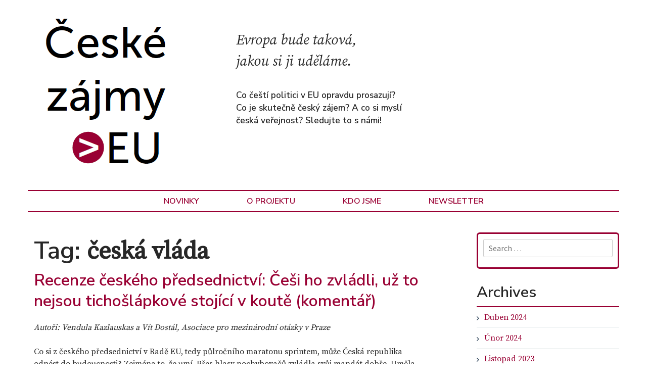

--- FILE ---
content_type: text/html; charset=UTF-8
request_url: https://www.ceskezajmy.eu/tag/ceska-vlada/
body_size: 10742
content:
<!DOCTYPE html>
<html lang="cs">
<head>
	<meta charset="UTF-8">
	<meta name="viewport" content="width=device-width, initial-scale=1">
	<title>česká vláda | České zájmy</title>

	<!-- For third-generation iPad with high-resolution Retina display: -->
	<link rel="apple-touch-icon-precomposed" sizes="144x144" href="">

	<!-- For iPhone with high-resolution Retina display: -->
	<link rel="apple-touch-icon-precomposed" sizes="114x114" href="">

	<!-- For first- and second-generation iPad: -->
	<link rel="apple-touch-icon-precomposed" sizes="72x72" href="">

	<!-- For non-Retina iPhone, iPod Touch, and Android 2.1+ devices: -->
	<link rel="apple-touch-icon-precomposed" href="">

	<link rel="icon" href="https://www.ceskezajmy.eu/wp-content/uploads/2020/05/favico.png">

	<link rel="profile" href="http://gmpg.org/xfn/11">
	<link rel="pingback" href="https://www.ceskezajmy.eu/xmlrpc.php">
	<meta name='robots' content='max-image-preview:large' />
<link rel='dns-prefetch' href='//fonts.googleapis.com' />
<link rel='preconnect' href='https://fonts.gstatic.com' crossorigin />
<link rel="alternate" type="application/rss+xml" title="České zájmy &raquo; RSS zdroj" href="https://www.ceskezajmy.eu/feed/" />
<link rel="alternate" type="application/rss+xml" title="České zájmy &raquo; RSS komentářů" href="https://www.ceskezajmy.eu/comments/feed/" />
<link rel="alternate" type="application/rss+xml" title="České zájmy &raquo; RSS pro štítek česká vláda" href="https://www.ceskezajmy.eu/tag/ceska-vlada/feed/" />
<script type="text/javascript">
window._wpemojiSettings = {"baseUrl":"https:\/\/s.w.org\/images\/core\/emoji\/14.0.0\/72x72\/","ext":".png","svgUrl":"https:\/\/s.w.org\/images\/core\/emoji\/14.0.0\/svg\/","svgExt":".svg","source":{"concatemoji":"https:\/\/www.ceskezajmy.eu\/wp-includes\/js\/wp-emoji-release.min.js?ver=6.2.8"}};
/*! This file is auto-generated */
!function(e,a,t){var n,r,o,i=a.createElement("canvas"),p=i.getContext&&i.getContext("2d");function s(e,t){p.clearRect(0,0,i.width,i.height),p.fillText(e,0,0);e=i.toDataURL();return p.clearRect(0,0,i.width,i.height),p.fillText(t,0,0),e===i.toDataURL()}function c(e){var t=a.createElement("script");t.src=e,t.defer=t.type="text/javascript",a.getElementsByTagName("head")[0].appendChild(t)}for(o=Array("flag","emoji"),t.supports={everything:!0,everythingExceptFlag:!0},r=0;r<o.length;r++)t.supports[o[r]]=function(e){if(p&&p.fillText)switch(p.textBaseline="top",p.font="600 32px Arial",e){case"flag":return s("\ud83c\udff3\ufe0f\u200d\u26a7\ufe0f","\ud83c\udff3\ufe0f\u200b\u26a7\ufe0f")?!1:!s("\ud83c\uddfa\ud83c\uddf3","\ud83c\uddfa\u200b\ud83c\uddf3")&&!s("\ud83c\udff4\udb40\udc67\udb40\udc62\udb40\udc65\udb40\udc6e\udb40\udc67\udb40\udc7f","\ud83c\udff4\u200b\udb40\udc67\u200b\udb40\udc62\u200b\udb40\udc65\u200b\udb40\udc6e\u200b\udb40\udc67\u200b\udb40\udc7f");case"emoji":return!s("\ud83e\udef1\ud83c\udffb\u200d\ud83e\udef2\ud83c\udfff","\ud83e\udef1\ud83c\udffb\u200b\ud83e\udef2\ud83c\udfff")}return!1}(o[r]),t.supports.everything=t.supports.everything&&t.supports[o[r]],"flag"!==o[r]&&(t.supports.everythingExceptFlag=t.supports.everythingExceptFlag&&t.supports[o[r]]);t.supports.everythingExceptFlag=t.supports.everythingExceptFlag&&!t.supports.flag,t.DOMReady=!1,t.readyCallback=function(){t.DOMReady=!0},t.supports.everything||(n=function(){t.readyCallback()},a.addEventListener?(a.addEventListener("DOMContentLoaded",n,!1),e.addEventListener("load",n,!1)):(e.attachEvent("onload",n),a.attachEvent("onreadystatechange",function(){"complete"===a.readyState&&t.readyCallback()})),(e=t.source||{}).concatemoji?c(e.concatemoji):e.wpemoji&&e.twemoji&&(c(e.twemoji),c(e.wpemoji)))}(window,document,window._wpemojiSettings);
</script>
<style type="text/css">
img.wp-smiley,
img.emoji {
	display: inline !important;
	border: none !important;
	box-shadow: none !important;
	height: 1em !important;
	width: 1em !important;
	margin: 0 0.07em !important;
	vertical-align: -0.1em !important;
	background: none !important;
	padding: 0 !important;
}
</style>
	<link rel='stylesheet' id='wp-block-library-css' href='https://www.ceskezajmy.eu/wp-includes/css/dist/block-library/style.min.css?ver=6.2.8' type='text/css' media='all' />
<link rel='stylesheet' id='classic-theme-styles-css' href='https://www.ceskezajmy.eu/wp-includes/css/classic-themes.min.css?ver=6.2.8' type='text/css' media='all' />
<style id='global-styles-inline-css' type='text/css'>
body{--wp--preset--color--black: #000000;--wp--preset--color--cyan-bluish-gray: #abb8c3;--wp--preset--color--white: #ffffff;--wp--preset--color--pale-pink: #f78da7;--wp--preset--color--vivid-red: #cf2e2e;--wp--preset--color--luminous-vivid-orange: #ff6900;--wp--preset--color--luminous-vivid-amber: #fcb900;--wp--preset--color--light-green-cyan: #7bdcb5;--wp--preset--color--vivid-green-cyan: #00d084;--wp--preset--color--pale-cyan-blue: #8ed1fc;--wp--preset--color--vivid-cyan-blue: #0693e3;--wp--preset--color--vivid-purple: #9b51e0;--wp--preset--gradient--vivid-cyan-blue-to-vivid-purple: linear-gradient(135deg,rgba(6,147,227,1) 0%,rgb(155,81,224) 100%);--wp--preset--gradient--light-green-cyan-to-vivid-green-cyan: linear-gradient(135deg,rgb(122,220,180) 0%,rgb(0,208,130) 100%);--wp--preset--gradient--luminous-vivid-amber-to-luminous-vivid-orange: linear-gradient(135deg,rgba(252,185,0,1) 0%,rgba(255,105,0,1) 100%);--wp--preset--gradient--luminous-vivid-orange-to-vivid-red: linear-gradient(135deg,rgba(255,105,0,1) 0%,rgb(207,46,46) 100%);--wp--preset--gradient--very-light-gray-to-cyan-bluish-gray: linear-gradient(135deg,rgb(238,238,238) 0%,rgb(169,184,195) 100%);--wp--preset--gradient--cool-to-warm-spectrum: linear-gradient(135deg,rgb(74,234,220) 0%,rgb(151,120,209) 20%,rgb(207,42,186) 40%,rgb(238,44,130) 60%,rgb(251,105,98) 80%,rgb(254,248,76) 100%);--wp--preset--gradient--blush-light-purple: linear-gradient(135deg,rgb(255,206,236) 0%,rgb(152,150,240) 100%);--wp--preset--gradient--blush-bordeaux: linear-gradient(135deg,rgb(254,205,165) 0%,rgb(254,45,45) 50%,rgb(107,0,62) 100%);--wp--preset--gradient--luminous-dusk: linear-gradient(135deg,rgb(255,203,112) 0%,rgb(199,81,192) 50%,rgb(65,88,208) 100%);--wp--preset--gradient--pale-ocean: linear-gradient(135deg,rgb(255,245,203) 0%,rgb(182,227,212) 50%,rgb(51,167,181) 100%);--wp--preset--gradient--electric-grass: linear-gradient(135deg,rgb(202,248,128) 0%,rgb(113,206,126) 100%);--wp--preset--gradient--midnight: linear-gradient(135deg,rgb(2,3,129) 0%,rgb(40,116,252) 100%);--wp--preset--duotone--dark-grayscale: url('#wp-duotone-dark-grayscale');--wp--preset--duotone--grayscale: url('#wp-duotone-grayscale');--wp--preset--duotone--purple-yellow: url('#wp-duotone-purple-yellow');--wp--preset--duotone--blue-red: url('#wp-duotone-blue-red');--wp--preset--duotone--midnight: url('#wp-duotone-midnight');--wp--preset--duotone--magenta-yellow: url('#wp-duotone-magenta-yellow');--wp--preset--duotone--purple-green: url('#wp-duotone-purple-green');--wp--preset--duotone--blue-orange: url('#wp-duotone-blue-orange');--wp--preset--font-size--small: 13px;--wp--preset--font-size--medium: 20px;--wp--preset--font-size--large: 36px;--wp--preset--font-size--x-large: 42px;--wp--preset--spacing--20: 0.44rem;--wp--preset--spacing--30: 0.67rem;--wp--preset--spacing--40: 1rem;--wp--preset--spacing--50: 1.5rem;--wp--preset--spacing--60: 2.25rem;--wp--preset--spacing--70: 3.38rem;--wp--preset--spacing--80: 5.06rem;--wp--preset--shadow--natural: 6px 6px 9px rgba(0, 0, 0, 0.2);--wp--preset--shadow--deep: 12px 12px 50px rgba(0, 0, 0, 0.4);--wp--preset--shadow--sharp: 6px 6px 0px rgba(0, 0, 0, 0.2);--wp--preset--shadow--outlined: 6px 6px 0px -3px rgba(255, 255, 255, 1), 6px 6px rgba(0, 0, 0, 1);--wp--preset--shadow--crisp: 6px 6px 0px rgba(0, 0, 0, 1);}:where(.is-layout-flex){gap: 0.5em;}body .is-layout-flow > .alignleft{float: left;margin-inline-start: 0;margin-inline-end: 2em;}body .is-layout-flow > .alignright{float: right;margin-inline-start: 2em;margin-inline-end: 0;}body .is-layout-flow > .aligncenter{margin-left: auto !important;margin-right: auto !important;}body .is-layout-constrained > .alignleft{float: left;margin-inline-start: 0;margin-inline-end: 2em;}body .is-layout-constrained > .alignright{float: right;margin-inline-start: 2em;margin-inline-end: 0;}body .is-layout-constrained > .aligncenter{margin-left: auto !important;margin-right: auto !important;}body .is-layout-constrained > :where(:not(.alignleft):not(.alignright):not(.alignfull)){max-width: var(--wp--style--global--content-size);margin-left: auto !important;margin-right: auto !important;}body .is-layout-constrained > .alignwide{max-width: var(--wp--style--global--wide-size);}body .is-layout-flex{display: flex;}body .is-layout-flex{flex-wrap: wrap;align-items: center;}body .is-layout-flex > *{margin: 0;}:where(.wp-block-columns.is-layout-flex){gap: 2em;}.has-black-color{color: var(--wp--preset--color--black) !important;}.has-cyan-bluish-gray-color{color: var(--wp--preset--color--cyan-bluish-gray) !important;}.has-white-color{color: var(--wp--preset--color--white) !important;}.has-pale-pink-color{color: var(--wp--preset--color--pale-pink) !important;}.has-vivid-red-color{color: var(--wp--preset--color--vivid-red) !important;}.has-luminous-vivid-orange-color{color: var(--wp--preset--color--luminous-vivid-orange) !important;}.has-luminous-vivid-amber-color{color: var(--wp--preset--color--luminous-vivid-amber) !important;}.has-light-green-cyan-color{color: var(--wp--preset--color--light-green-cyan) !important;}.has-vivid-green-cyan-color{color: var(--wp--preset--color--vivid-green-cyan) !important;}.has-pale-cyan-blue-color{color: var(--wp--preset--color--pale-cyan-blue) !important;}.has-vivid-cyan-blue-color{color: var(--wp--preset--color--vivid-cyan-blue) !important;}.has-vivid-purple-color{color: var(--wp--preset--color--vivid-purple) !important;}.has-black-background-color{background-color: var(--wp--preset--color--black) !important;}.has-cyan-bluish-gray-background-color{background-color: var(--wp--preset--color--cyan-bluish-gray) !important;}.has-white-background-color{background-color: var(--wp--preset--color--white) !important;}.has-pale-pink-background-color{background-color: var(--wp--preset--color--pale-pink) !important;}.has-vivid-red-background-color{background-color: var(--wp--preset--color--vivid-red) !important;}.has-luminous-vivid-orange-background-color{background-color: var(--wp--preset--color--luminous-vivid-orange) !important;}.has-luminous-vivid-amber-background-color{background-color: var(--wp--preset--color--luminous-vivid-amber) !important;}.has-light-green-cyan-background-color{background-color: var(--wp--preset--color--light-green-cyan) !important;}.has-vivid-green-cyan-background-color{background-color: var(--wp--preset--color--vivid-green-cyan) !important;}.has-pale-cyan-blue-background-color{background-color: var(--wp--preset--color--pale-cyan-blue) !important;}.has-vivid-cyan-blue-background-color{background-color: var(--wp--preset--color--vivid-cyan-blue) !important;}.has-vivid-purple-background-color{background-color: var(--wp--preset--color--vivid-purple) !important;}.has-black-border-color{border-color: var(--wp--preset--color--black) !important;}.has-cyan-bluish-gray-border-color{border-color: var(--wp--preset--color--cyan-bluish-gray) !important;}.has-white-border-color{border-color: var(--wp--preset--color--white) !important;}.has-pale-pink-border-color{border-color: var(--wp--preset--color--pale-pink) !important;}.has-vivid-red-border-color{border-color: var(--wp--preset--color--vivid-red) !important;}.has-luminous-vivid-orange-border-color{border-color: var(--wp--preset--color--luminous-vivid-orange) !important;}.has-luminous-vivid-amber-border-color{border-color: var(--wp--preset--color--luminous-vivid-amber) !important;}.has-light-green-cyan-border-color{border-color: var(--wp--preset--color--light-green-cyan) !important;}.has-vivid-green-cyan-border-color{border-color: var(--wp--preset--color--vivid-green-cyan) !important;}.has-pale-cyan-blue-border-color{border-color: var(--wp--preset--color--pale-cyan-blue) !important;}.has-vivid-cyan-blue-border-color{border-color: var(--wp--preset--color--vivid-cyan-blue) !important;}.has-vivid-purple-border-color{border-color: var(--wp--preset--color--vivid-purple) !important;}.has-vivid-cyan-blue-to-vivid-purple-gradient-background{background: var(--wp--preset--gradient--vivid-cyan-blue-to-vivid-purple) !important;}.has-light-green-cyan-to-vivid-green-cyan-gradient-background{background: var(--wp--preset--gradient--light-green-cyan-to-vivid-green-cyan) !important;}.has-luminous-vivid-amber-to-luminous-vivid-orange-gradient-background{background: var(--wp--preset--gradient--luminous-vivid-amber-to-luminous-vivid-orange) !important;}.has-luminous-vivid-orange-to-vivid-red-gradient-background{background: var(--wp--preset--gradient--luminous-vivid-orange-to-vivid-red) !important;}.has-very-light-gray-to-cyan-bluish-gray-gradient-background{background: var(--wp--preset--gradient--very-light-gray-to-cyan-bluish-gray) !important;}.has-cool-to-warm-spectrum-gradient-background{background: var(--wp--preset--gradient--cool-to-warm-spectrum) !important;}.has-blush-light-purple-gradient-background{background: var(--wp--preset--gradient--blush-light-purple) !important;}.has-blush-bordeaux-gradient-background{background: var(--wp--preset--gradient--blush-bordeaux) !important;}.has-luminous-dusk-gradient-background{background: var(--wp--preset--gradient--luminous-dusk) !important;}.has-pale-ocean-gradient-background{background: var(--wp--preset--gradient--pale-ocean) !important;}.has-electric-grass-gradient-background{background: var(--wp--preset--gradient--electric-grass) !important;}.has-midnight-gradient-background{background: var(--wp--preset--gradient--midnight) !important;}.has-small-font-size{font-size: var(--wp--preset--font-size--small) !important;}.has-medium-font-size{font-size: var(--wp--preset--font-size--medium) !important;}.has-large-font-size{font-size: var(--wp--preset--font-size--large) !important;}.has-x-large-font-size{font-size: var(--wp--preset--font-size--x-large) !important;}
.wp-block-navigation a:where(:not(.wp-element-button)){color: inherit;}
:where(.wp-block-columns.is-layout-flex){gap: 2em;}
.wp-block-pullquote{font-size: 1.5em;line-height: 1.6;}
</style>
<link rel='stylesheet' id='redux-extendify-styles-css' href='https://www.ceskezajmy.eu/wp-content/plugins/redux-framework/redux-core/assets/css/extendify-utilities.css?ver=4.4.0' type='text/css' media='all' />
<link rel='stylesheet' id='flaton-font-bitter-css' href='//fonts.googleapis.com/css?family=Bitter%3A400%2C700&#038;ver=6.2.8' type='text/css' media='all' />
<link rel='stylesheet' id='flaton-font-source-sans-pro-css' href='//fonts.googleapis.com/css?family=Source+Sans+Pro%3A400%2C700%2C600&#038;ver=6.2.8' type='text/css' media='all' />
<link rel='stylesheet' id='skeleton-css' href='https://www.ceskezajmy.eu/wp-content/themes/flatonpro/css/skeleton.css?ver=6.2.8' type='text/css' media='all' />
<link rel='stylesheet' id='elusive-webfont-css' href='https://www.ceskezajmy.eu/wp-content/themes/flatonpro/css/elusive-webfont.css?ver=6.2.8' type='text/css' media='all' />
<link rel='stylesheet' id='font-awesome-css' href='https://www.ceskezajmy.eu/wp-content/themes/flatonpro/css/font-awesome.min.css?ver=6.2.8' type='text/css' media='all' />
<link rel='stylesheet' id='eislide-css' href='https://www.ceskezajmy.eu/wp-content/themes/flatonpro/css/eislide.css?ver=6.2.8' type='text/css' media='all' />
<link rel='stylesheet' id='flexslider-css' href='https://www.ceskezajmy.eu/wp-content/themes/flatonpro/css/flexslider.css?ver=6.2.8' type='text/css' media='all' />
<link rel='stylesheet' id='slicknav-css' href='https://www.ceskezajmy.eu/wp-content/themes/flatonpro/css/slicknav.css?ver=6.2.8' type='text/css' media='all' />
<link rel='stylesheet' id='tabulous-css' href='https://www.ceskezajmy.eu/wp-content/themes/flatonpro/css/tabulous.css?ver=6.2.8' type='text/css' media='all' />
<link rel='stylesheet' id='prettyPhoto-css' href='https://www.ceskezajmy.eu/wp-content/themes/flatonpro/css/prettyPhoto.css?ver=6.2.8' type='text/css' media='all' />
<link rel='stylesheet' id='webulous-default-css' href='https://www.ceskezajmy.eu/wp-content/themes/flatonpro/css/default.css?ver=6.2.8' type='text/css' media='all' />
<link rel='stylesheet' id='webulous-style-css' href='https://www.ceskezajmy.eu/wp-content/themes/flatonpro/style.css?ver=6.2.8' type='text/css' media='all' />
<link rel='stylesheet' id='webulous-animate-css' href='https://www.ceskezajmy.eu/wp-content/themes/flatonpro/css/animated.css?ver=6.2.8' type='text/css' media='all' />
<link rel='stylesheet' id='webulous-animations-css' href='https://www.ceskezajmy.eu/wp-content/themes/flatonpro/css/animations.css?ver=6.2.8' type='text/css' media='all' />
<link rel="preload" as="style" href="https://fonts.googleapis.com/css?family=Abel:400%7CRoboto:400%7CBree%20Serif:400&#038;subset=latin&#038;display=swap&#038;ver=1680249976" /><link rel="stylesheet" href="https://fonts.googleapis.com/css?family=Abel:400%7CRoboto:400%7CBree%20Serif:400&#038;subset=latin&#038;display=swap&#038;ver=1680249976" media="print" onload="this.media='all'"><noscript><link rel="stylesheet" href="https://fonts.googleapis.com/css?family=Abel:400%7CRoboto:400%7CBree%20Serif:400&#038;subset=latin&#038;display=swap&#038;ver=1680249976" /></noscript><script type='text/javascript' src='https://www.ceskezajmy.eu/wp-includes/js/jquery/jquery.min.js?ver=3.6.4' id='jquery-core-js'></script>
<script type='text/javascript' src='https://www.ceskezajmy.eu/wp-includes/js/jquery/jquery-migrate.min.js?ver=3.4.0' id='jquery-migrate-js'></script>
<link rel="https://api.w.org/" href="https://www.ceskezajmy.eu/wp-json/" /><link rel="alternate" type="application/json" href="https://www.ceskezajmy.eu/wp-json/wp/v2/tags/192" /><link rel="EditURI" type="application/rsd+xml" title="RSD" href="https://www.ceskezajmy.eu/xmlrpc.php?rsd" />
<link rel="wlwmanifest" type="application/wlwmanifest+xml" href="https://www.ceskezajmy.eu/wp-includes/wlwmanifest.xml" />
<meta name="generator" content="WordPress 6.2.8" />
<meta name="generator" content="Redux 4.4.0" /><style type="text/css">@import url('https://fonts.googleapis.com/css2?family=Source+Serif+Pro&display=swap');
@import url('https://fonts.googleapis.com/css2?family=Nunito+Sans:wght@600&display=swap');

@font-face{
    font-family: 'Source Serif Pro It';
    font-weight: 400;
    font-style: italic;
    font-stretch: normal;
    src: url('/wp-content/themes/flatonpro/css/fonts/source-serif-pro-release/WOFF2/TTF/SourceSerifPro-It.ttf.woff2') format('woff2'),
         url('/wp-content/themes/flatonpro/css/fonts/source-serif-pro-release/WOFF/OTF/SourceSerifPro-It.otf.woff') format('woff'),
         url('/wp-content/themes/flatonpro/css/fonts/source-serif-pro-release/OTF/SourceSerifPro-It.otf') format('opentype'),
         url('/wp-content/themes/flatonpro/css/fonts/source-serif-pro-release/TTF/SourceSerifPro-It.ttf') format('truetype');
}

html, body, div, span, applet, object, iframe,
h1, h2, h3, h4, h5, h6, p, blockquote, pre,
a, abbr, acronym, address, big, cite, code,
del, dfn, em, font, ins, kbd, q, s, samp,
small, strike, strong, sub, sup, tt, var,
dl, dt, dd, ol, ul, li,
fieldset, form, label, legend,
table, caption, tbody, tfoot, thead, tr, th, td {
    font-family: 'Source Serif Pro', sans-serif;
 
  }

.sticky {
    background-color: transparent;
    padding: 0px;
    border: none;   
}

.home #secondary {
    padding-top:0px !important;
}

.entry-content h5:before {
    content: "\f0ed";
    font-family: FontAwesome;
    padding-right: 20px;
    font-weight: normal;
}

.home .site-content h3.widget-title,
h3.widget-title {
    background: none;
    border-bottom: 2px solid #990033;
    padding-bottom: 5px;
    margin-bottom: 0px;
}

.container .eight.columns {
    width: 93%;
}

.entry-content ul {
    margin: 0;
}

.entry-content ul li {
    margin: 0;
    padding: 10px 0 10px 35px;
    list-style: none;
    background-image: url(/wp-content/uploads/2020/02/odrazka.png);
    background-repeat: no-repeat;
    background-position: left center;
    background-size: 20px;
}

.site-content {
    padding: 40px 0 !important;
}

a, a:visited,
.error-404.not-found h1 span,
.error-404.not-found a.backtohome:hover{
    color:#990033 !important;
}

.home.flaton-free p.btn-slider a, .home.flaton-free p.btn-more a,
.comment-navigation .nav-previous a, .paging-navigation .nav-previous a, .post-navigation .nav-previous a, .comment-navigation .nav-next a, .paging-navigation .nav-next a, .post-navigation .nav-next a, .page-links a, .entry-body .more-link, .page-navigation a
{
    color:black;
    font-weight:bold;
    background-color:#cdcdcd;
    border-radius: 2px;
}

.home.flaton-free p.btn-slider a:hover,
.home.flaton-free p.btn-more a:hover,
.home.flaton-free #service-tabs ul li a:hover, 
.home.flaton-free #service-tabs ul li.ui-tabs-active a,
.main-navigation li:hover > a,
.main-navigation .current_page_item a,
.main-navigation .current-menu-item a,
.main-navigation .current-menu-parent > a,
.main-navigation .current_page_parent > a,
.main-navigation ul ul,
.breadcrumb-wrap, 
.widget_tag_cloud a:hover,
.comment-navigation .nav-previous a:hover, .paging-navigation .nav-previous a:hover, .post-navigation .nav-previous a:hover, .comment-navigation .nav-next a:hover, .paging-navigation .nav-next a:hover, .post-navigation .nav-next a:hover, .page-links a:hover, .entry-body .more-link:hover, .page-navigation a:hover,
button:hover, input[type="button"]:hover, input[type="reset"]:hover, input[type="submit"]:hover,
.home.flaton-free .skill-percentage
{
    background-color: white;
    color:black;
}


.main-navigation {
    border-bottom: 2px solid #990033;
    border-top: 2px solid #990033;
    text-align: center;
}


.main-navigation li {
    line-height: 40px;
    margin: 0 20px;
    display: inline-block;
    float: none;
    position: unset;
}

h1 a,
h1,
.home .site-content h3.widget-title,
.main-navigation li a,
.widget h3
{
    font-family: 'Nunito Sans', sans-serif;
}

.main-navigation ul ul a:hover {
    border-color: #737373;
}
.home.flaton-free .skill-container [class*="fa fa-"]:before {
    background-color: #737373;
}

.home.flaton-free #service-tabs .ui-tabs-panel .tab-icon {
    background-color:white;
}

.home.flaton-free .tab-icon i {
    color:#990033;
}
.breadcrumb-wrap #breadcrumb a, .nav-wrap a
{
    color:black;
}

.rp-thumb img {
    display: none;
}

.home.flaton-free .team-col img{
    width:120px;
}

.home.flaton-free #service-tabs .ui-tabs-panel .tab-icon {
    padding:30px 0;
}
.rp-content {
    margin-right: 30px;
}

.rp-content h3 {
    font-size: 2rem;
    white-space: nowrap;
    width: 12em;
    overflow: hidden;
    text-overflow: ellipsis;    
}

.nav-wrap, .home.flaton-free #service-tabs ul li a{
    background-color: white;
}
.home.flaton-free #service-tabs ul {
    margin-bottom:20px;
}

aside.widget_search {
    border: 3px solid #990033;
    width: auto;
    padding: 10px 20px 20px 10px;
    border-radius: 6px;
}

.team-col {
    min-height:530px;
}
.team-col img {
    height: 200px;
    float: left;
    padding-right: 20px;
}
.team-col hr {
    border:0px;
    height:0px;
    clear:both;
}
.team-col h4 {
    display: inline-block;
}
input[type="text"], input[type="email"], input[type="url"], input[type="password"], input[type="search"], textarea {
    border-color:#cdcdcd;
}
.home.flaton-free .services {
 padding-top:0px;   
}

ul.ikony {
 margin:0px;   
 padding:20px 20px 0 0;
 float:right;
}

ul.ikony li {
 display:inline-block;   
}
ul.ikony li:before {
 font-family:FontAwesome;  
 padding: 0 5px 0 10px;
 font-size: 20px;
 color:#990033;
}

ul.ikony li.facebook:before {
    content:"\f082";
}
ul.ikony li.twitter:before {
    content:"\f081";
}
ul.ikony li.english:before {
    content:"\f024";
}

.home.flaton-free #service-tabs .service-desc ol li {
 list-style-type: decimal;   
}

.tags-links a {
    padding-left: 5px;
}

div#service-tabs ul li a {
    border-radius: 4px;
    margin-right: 5px;
}

h1.entry-title {
    font-size: 2em;
}
.hentry {
    margin: 0 0 2em;
}
.rp-content h3 {
    font-size: 1em;
    width: 15em;
}
.eight.columns{
    width:48%;
}

div#service-tabs ul li a{
    margin-bottom:5px;
}

.container .five.columns {
    width: 30.34% !important;
        margin-right: 0;
}

.logo .left {
    float:left;
}
.logo .right{
    margin-left:25em;
    margin-top: 2em;
}
.logo .right .evropa{
    margin-top: 0.5em;
    font-size: 21pt;
    font-family: 'Source Serif Pro It', sans-serif;
}
.logo .right .verejnost{
    margin-top: 2em;
    font-size: 13pt;
    font-family: 'Nunito Sans', sans-serif;
}

@media only screen and (max-width: 400px) {
    .logo .right .evropa{
        font-size: 16pt;
    }
    .logo .right .verejnost{
        font-size: 10pt;
    }
}


@media only screen and (max-width: 900px) {
    .logo .left {
        float:none;
    }
    .logo .right{
        margin-left:0em;
    }  
     .site-branding {
    text-align: center;
    margin-bottom: 15px;
    }   
    .container .five.columns {
        width: 100% !important;
        margin:0px;
        padding: 0px;
    }
    .container .eleven.columns {
        width: 100%;
        
    }
}



@media only screen and (max-width: 700px) {
    .slicknav_menu {
        display: block;
        background-color: white;
    }
        
    .eight.columns{
        width:100%;
    }
    .logo {
        border-bottom: 2px solid #990033;
    }
    
    
}</style>    <script type="text/javascript" >
    jQuery(function ($) {
        var ajax_options = {
            type: "POST",
            action: 'link_click_counter',
            nonce: 'f27b8233e3',
            ajaxurl: 'https://www.ceskezajmy.eu/wp-admin/admin-ajax.php',
            post_id: '1382'
        };

        $( '.countable_link' ).on( 'click', function() {
            console.log("Clicked");
            var self = $( this );
            $.post( ajax_options.ajaxurl, ajax_options, function() {
                //window.location.href = self.attr( "href" );
                console.log(ajax_options.post_id);
            });
            return false;
        });
    });
    </script>
</head>

<body class="archive tag tag-ceska-vlada tag-192 group-blog flaton-free">
	<div id="page" class="hfeed site">
	
		<header id="masthead" class="site-header header-wrap" role="banner">
			<div class="container">

				<div class="logo site-branding eight columns">
					<div class="left">
						<a href="https://www.ceskezajmy.eu/" rel="home" class="mobileOnly">
							<img src="https://www.ceskezajmy.eu/wp-content/uploads/2020/05/Screenshot_1-1.png" alt="logo">		 
						</a>
					</div>
					<div class="right">
						<div class="evropa">
							Evropa bude taková,<br/>
							jakou si ji uděláme.
						</div>
						<div class="verejnost">
							Co čeští politici v EU opravdu prosazují?<br/>
							Co je skutečně český zájem? A co si myslí<br/>
							česká veřejnost? Sledujte to s námi!<br/>
						</div>
					</div>
				</div><!-- .site-branding -->

				<div class="eight columns">
					<div class="top-right">
											</div>					
				</div>

			</div>
		</header><!-- #masthead -->
		<div class="nav-wrap" id="primary-nav">
			<div class="container">
				<nav id="site-navigation" class="main-navigation" role="navigation">
					<h1 class="menu-toggle">Menu</h1>
					<a class="skip-link screen-reader-text" href="#content">Skip to content</a>
					<div class="menu-main-menu-container"><ul id="menu-main-menu" class="menu"><li id="menu-item-15" class="menu-item menu-item-type-custom menu-item-object-custom menu-item-15"><a href="/">Novinky</a></li>
<li id="menu-item-12" class="menu-item menu-item-type-post_type menu-item-object-page menu-item-12"><a href="https://www.ceskezajmy.eu/o-co-jde/">O Projektu</a></li>
<li id="menu-item-14" class="menu-item menu-item-type-post_type menu-item-object-page menu-item-14"><a href="https://www.ceskezajmy.eu/kdo-jsme/">Kdo jsme</a></li>
<li id="menu-item-1443" class="menu-item menu-item-type-post_type menu-item-object-page menu-item-1443"><a href="https://www.ceskezajmy.eu/newsletter/">Newsletter</a></li>
</ul></div>				</nav><!-- #site-navigation -->
			</div>
		</div>		
	<div id="content" class="site-content container">
	
			
		<div id="primary" class="content-area eleven columns">
		
			<main id="main" class="site-main" role="main">

				
					<header class="page-header">
						<h1 class="page-title">
							Tag: <span class="vcard">česká vláda</span>						</h1>
											</header><!-- .page-header -->

										
						
		<article id="post-1382" class="post-1382 post type-post status-publish format-standard hentry category-ceske-predsednictvi tag-ceska-vlada tag-ceske-predsednictvi tag-diplomacie tag-rada-eu">

			<div class="entry-content">
				    

				<div class="entry-body">
					<h1 class="entry-title"><a href="https://www.ceskezajmy.eu/recenze-ceskeho-predsednictvi-cesi-ho-zvladli-uz-to-nejsou-tichoslapkove-stojici-v-koute-komentar/" rel="bookmark">Recenze českého předsednictví: Češi ho zvládli, už to nejsou tichošlápkové stojící v koutě (komentář)</a></h1>
					
<p><em>Autoři: Vendula Kazlauskas a Vít Dostál, Asociace pro mezinárodní otázky v Praze</em></p>



<p>Co si z českého předsednictví v Radě EU, tedy půlročního maratonu sprintem, může Česká republika odnést do budoucnosti? Zejména to, že umí. Přes hlasy pochybovačů zvládla svůj mandát dobře. Uměla vyjednat důležité pokroky a udržet Evropu pohromadě. Bezesporu bude nyní český hlas na mezinárodních fórech brán o něco vážněji, než tomu bylo před 1. červencem 2022.</p>



<p><a href="https://archiv.hn.cz/c1-67152320-recenze-ceskeho-predsednictvi-cesi-ho-zvladli-uz-to-nejsou-tichoslapkove-stojici-v-koute" data-type="URL" data-id="https://archiv.hn.cz/c1-67152320-recenze-ceskeho-predsednictvi-cesi-ho-zvladli-uz-to-nejsou-tichoslapkove-stojici-v-koute">C<em>elý text najdete na webu </em></a><em><a href="https://archiv.hn.cz/c1-67152320-recenze-ceskeho-predsednictvi-cesi-ho-zvladli-uz-to-nejsou-tichoslapkove-stojici-v-koute" data-type="URL" data-id="https://archiv.hn.cz/c1-67152320-recenze-ceskeho-predsednictvi-cesi-ho-zvladli-uz-to-nejsou-tichoslapkove-stojici-v-koute" target="_blank" rel="noreferrer noopener">serveru</a></em><a href="https://archiv.hn.cz/c1-67152320-recenze-ceskeho-predsednictvi-cesi-ho-zvladli-uz-to-nejsou-tichoslapkove-stojici-v-koute" data-type="URL" data-id="https://archiv.hn.cz/c1-67152320-recenze-ceskeho-predsednictvi-cesi-ho-zvladli-uz-to-nejsou-tichoslapkove-stojici-v-koute" target="_blank" rel="noreferrer noopener"><em> HN.cz zde. </em></a></p>
  
				</div>

								<br class="clear" />
			</div><!-- .entry-content -->

			<footer class="entry-meta">
									<span class="posted-on"><span class="posted-on"><i class="el-icon-time"></i> <a href="https://www.ceskezajmy.eu/recenze-ceskeho-predsednictvi-cesi-ho-zvladli-uz-to-nejsou-tichoslapkove-stojici-v-koute-komentar/" rel="bookmark"><time class="entry-date published" datetime="2023-01-09T14:44:40+01:00">9. 1. 2023</time></a></span></span>
										<span class="cat-links">
						<i class="el-icon-list-alt"></i>
						 <a href="https://www.ceskezajmy.eu/category/ceske-predsednictvi/" rel="category tag">české předsednictví</a>					</span>
					
							
					<span class="tags-links">
						<i class="el-icon-tags"></i>
						 <a href="https://www.ceskezajmy.eu/tag/ceska-vlada/" rel="tag">česká vláda</a>, <a href="https://www.ceskezajmy.eu/tag/ceske-predsednictvi/" rel="tag">české předsednictví</a>, <a href="https://www.ceskezajmy.eu/tag/diplomacie/" rel="tag">diplomacie</a>, <a href="https://www.ceskezajmy.eu/tag/rada-eu/" rel="tag">Rada EU</a>					</span>
																</footer><!-- .entry-meta -->
		</article><!-- #post-## -->
					
						
		<article id="post-1343" class="post-1343 post type-post status-publish format-standard hentry category-ceske-predsednictvi category-energetika category-migrace category-valka-na-ukrajine tag-anketa tag-asociace-pro-mezinarodni-otazky tag-ceska-vlada tag-europeum tag-predsednictvi">

			<div class="entry-content">
				    

				<div class="entry-body">
					<h1 class="entry-title"><a href="https://www.ceskezajmy.eu/predsednicky-reparat-roku-2009-se-povedl-cesky-hlas-se-v-evrope-pocita-vysvetlovat-uspechy-nam-ale-nejde-vyplyva-z-ankety-mezi-desitkami-ceskych-a-zahranicnich-expertu/" rel="bookmark">Předsednický reparát roku 2009 se povedl, český hlas se v Evropě počítá. Vysvětlovat úspěchy nám ale nejde, vyplývá z ankety mezi desítkami českých a zahraničních expertů</a></h1>
					
<p><strong>Praha, 12. prosince 2022</strong></p>



<p>Předsednictví v krizové době, které zvládlo svoje úkoly – tak hodnotí šestiměsíční české působení v čele Rady Evropské unie bezmála pět desítek tuzemských a zahraničních expertů. <strong>Českému angažmá udělili průměrnou známku dvě, tedy velmi dobře. Vyplývá to z ankety, kterou uskutečnil projekt České zájmy v EU společně s thinktankem Europeum a Asociací pro mezinárodní otázky v Praze. </strong></p>



 <a href="https://www.ceskezajmy.eu/predsednicky-reparat-roku-2009-se-povedl-cesky-hlas-se-v-evrope-pocita-vysvetlovat-uspechy-nam-ale-nejde-vyplyva-z-ankety-mezi-desitkami-ceskych-a-zahranicnich-expertu/#more-1343" class="more-link">Číst dál</a>  
				</div>

								<br class="clear" />
			</div><!-- .entry-content -->

			<footer class="entry-meta">
									<span class="posted-on"><span class="posted-on"><i class="el-icon-time"></i> <a href="https://www.ceskezajmy.eu/predsednicky-reparat-roku-2009-se-povedl-cesky-hlas-se-v-evrope-pocita-vysvetlovat-uspechy-nam-ale-nejde-vyplyva-z-ankety-mezi-desitkami-ceskych-a-zahranicnich-expertu/" rel="bookmark"><time class="entry-date published" datetime="2022-12-12T09:22:41+01:00">12. 12. 2022</time></a></span></span>
										<span class="cat-links">
						<i class="el-icon-list-alt"></i>
						 <a href="https://www.ceskezajmy.eu/category/ceske-predsednictvi/" rel="category tag">české předsednictví</a>, <a href="https://www.ceskezajmy.eu/category/energetika/" rel="category tag">energetika</a>, <a href="https://www.ceskezajmy.eu/category/migrace/" rel="category tag">migrace</a>, <a href="https://www.ceskezajmy.eu/category/valka-na-ukrajine/" rel="category tag">válka na Ukrajině</a>					</span>
					
							
					<span class="tags-links">
						<i class="el-icon-tags"></i>
						 <a href="https://www.ceskezajmy.eu/tag/anketa/" rel="tag">anketa</a>, <a href="https://www.ceskezajmy.eu/tag/asociace-pro-mezinarodni-otazky/" rel="tag">Asociace pro mezinárodní otázky</a>, <a href="https://www.ceskezajmy.eu/tag/ceska-vlada/" rel="tag">česká vláda</a>, <a href="https://www.ceskezajmy.eu/tag/europeum/" rel="tag">europeum</a>, <a href="https://www.ceskezajmy.eu/tag/predsednictvi/" rel="tag">předsednictví</a>					</span>
																</footer><!-- .entry-meta -->
		</article><!-- #post-## -->
					
						
		<article id="post-1338" class="post-1338 post type-post status-publish format-standard hentry category-ceske-predsednictvi category-energetika category-migrace tag-anketa tag-ceska-vlada tag-energetika tag-predsednictvi tag-ukrajina">

			<div class="entry-content">
				    

				<div class="entry-body">
					<h1 class="entry-title"><a href="https://www.ceskezajmy.eu/anketa-jak-hodnotite-sest-mesicu-ceskeho-predsednictvi/" rel="bookmark">Anketa: Jak hodnotíte šest měsíců českého předsednictví?</a></h1>
					
<p>Na sklonku českého působení v čele Rady EU odpovídalo 48 tuzemských a zahraničních expertů a osobností veřejného života na dvě klíčové otázky, hodnotící výkon tuzemských politiků a diplomatů. Kromě odborníků na evropské záležitosti jsou mezi nimi i bývalý náčelník generálního štábu Jiří Šedivý nebo molekulární biolog Libor Grubhoffer.&nbsp;Anketa probíhala na začátku prosince 2022. Vybrané odpovědi vám nabízíme níže. </p>



 <a href="https://www.ceskezajmy.eu/anketa-jak-hodnotite-sest-mesicu-ceskeho-predsednictvi/#more-1338" class="more-link">Číst dál</a>  
				</div>

								<br class="clear" />
			</div><!-- .entry-content -->

			<footer class="entry-meta">
									<span class="posted-on"><span class="posted-on"><i class="el-icon-time"></i> <a href="https://www.ceskezajmy.eu/anketa-jak-hodnotite-sest-mesicu-ceskeho-predsednictvi/" rel="bookmark"><time class="entry-date published" datetime="2022-12-12T05:00:00+01:00">12. 12. 2022</time></a></span></span>
										<span class="cat-links">
						<i class="el-icon-list-alt"></i>
						 <a href="https://www.ceskezajmy.eu/category/ceske-predsednictvi/" rel="category tag">české předsednictví</a>, <a href="https://www.ceskezajmy.eu/category/energetika/" rel="category tag">energetika</a>, <a href="https://www.ceskezajmy.eu/category/migrace/" rel="category tag">migrace</a>					</span>
					
							
					<span class="tags-links">
						<i class="el-icon-tags"></i>
						 <a href="https://www.ceskezajmy.eu/tag/anketa/" rel="tag">anketa</a>, <a href="https://www.ceskezajmy.eu/tag/ceska-vlada/" rel="tag">česká vláda</a>, <a href="https://www.ceskezajmy.eu/tag/energetika/" rel="tag">energetika</a>, <a href="https://www.ceskezajmy.eu/tag/predsednictvi/" rel="tag">předsednictví</a>, <a href="https://www.ceskezajmy.eu/tag/ukrajina/" rel="tag">Ukrajina</a>					</span>
																</footer><!-- .entry-meta -->
		</article><!-- #post-## -->
					
					
				
				</main><!-- #main -->
			</div><!-- #primary -->

								<div id="secondary" class="widget-area offset-by-one five columns" role="complementary">
		
				
			
			<aside id="search" class="widget widget_search">
				<form role="search" method="get" class="search-form" action="https://www.ceskezajmy.eu/">
	<label>
		<span class="screen-reader-text">Search for:</span>
		<input type="search" class="search-field" placeholder="Search &hellip;" value="" name="s">
	</label>
	<input type="submit" class="search-submit" value="Search">
</form>
			</aside>

			<aside id="archives" class="widget">
				<h3 class="widget-title">Archives</h3>
				<ul>
						<li><a href='https://www.ceskezajmy.eu/2024/04/'>Duben 2024</a></li>
	<li><a href='https://www.ceskezajmy.eu/2024/02/'>Únor 2024</a></li>
	<li><a href='https://www.ceskezajmy.eu/2023/11/'>Listopad 2023</a></li>
	<li><a href='https://www.ceskezajmy.eu/2023/09/'>Září 2023</a></li>
	<li><a href='https://www.ceskezajmy.eu/2023/07/'>Červenec 2023</a></li>
	<li><a href='https://www.ceskezajmy.eu/2023/06/'>Červen 2023</a></li>
	<li><a href='https://www.ceskezajmy.eu/2023/05/'>Květen 2023</a></li>
	<li><a href='https://www.ceskezajmy.eu/2023/04/'>Duben 2023</a></li>
	<li><a href='https://www.ceskezajmy.eu/2023/03/'>Březen 2023</a></li>
	<li><a href='https://www.ceskezajmy.eu/2023/02/'>Únor 2023</a></li>
	<li><a href='https://www.ceskezajmy.eu/2023/01/'>Leden 2023</a></li>
	<li><a href='https://www.ceskezajmy.eu/2022/12/'>Prosinec 2022</a></li>
	<li><a href='https://www.ceskezajmy.eu/2022/11/'>Listopad 2022</a></li>
	<li><a href='https://www.ceskezajmy.eu/2022/10/'>Říjen 2022</a></li>
	<li><a href='https://www.ceskezajmy.eu/2022/09/'>Září 2022</a></li>
	<li><a href='https://www.ceskezajmy.eu/2022/08/'>Srpen 2022</a></li>
	<li><a href='https://www.ceskezajmy.eu/2022/07/'>Červenec 2022</a></li>
	<li><a href='https://www.ceskezajmy.eu/2022/06/'>Červen 2022</a></li>
	<li><a href='https://www.ceskezajmy.eu/2022/05/'>Květen 2022</a></li>
	<li><a href='https://www.ceskezajmy.eu/2022/04/'>Duben 2022</a></li>
	<li><a href='https://www.ceskezajmy.eu/2022/03/'>Březen 2022</a></li>
	<li><a href='https://www.ceskezajmy.eu/2022/02/'>Únor 2022</a></li>
	<li><a href='https://www.ceskezajmy.eu/2022/01/'>Leden 2022</a></li>
	<li><a href='https://www.ceskezajmy.eu/2021/12/'>Prosinec 2021</a></li>
	<li><a href='https://www.ceskezajmy.eu/2021/11/'>Listopad 2021</a></li>
	<li><a href='https://www.ceskezajmy.eu/2021/10/'>Říjen 2021</a></li>
	<li><a href='https://www.ceskezajmy.eu/2021/09/'>Září 2021</a></li>
	<li><a href='https://www.ceskezajmy.eu/2021/08/'>Srpen 2021</a></li>
	<li><a href='https://www.ceskezajmy.eu/2021/07/'>Červenec 2021</a></li>
	<li><a href='https://www.ceskezajmy.eu/2021/06/'>Červen 2021</a></li>
	<li><a href='https://www.ceskezajmy.eu/2021/05/'>Květen 2021</a></li>
	<li><a href='https://www.ceskezajmy.eu/2021/04/'>Duben 2021</a></li>
	<li><a href='https://www.ceskezajmy.eu/2021/03/'>Březen 2021</a></li>
	<li><a href='https://www.ceskezajmy.eu/2021/02/'>Únor 2021</a></li>
	<li><a href='https://www.ceskezajmy.eu/2021/01/'>Leden 2021</a></li>
	<li><a href='https://www.ceskezajmy.eu/2020/12/'>Prosinec 2020</a></li>
	<li><a href='https://www.ceskezajmy.eu/2020/11/'>Listopad 2020</a></li>
	<li><a href='https://www.ceskezajmy.eu/2020/10/'>Říjen 2020</a></li>
	<li><a href='https://www.ceskezajmy.eu/2020/09/'>Září 2020</a></li>
	<li><a href='https://www.ceskezajmy.eu/2020/08/'>Srpen 2020</a></li>
	<li><a href='https://www.ceskezajmy.eu/2020/07/'>Červenec 2020</a></li>
	<li><a href='https://www.ceskezajmy.eu/2020/06/'>Červen 2020</a></li>
	<li><a href='https://www.ceskezajmy.eu/2020/05/'>Květen 2020</a></li>
	<li><a href='https://www.ceskezajmy.eu/2020/04/'>Duben 2020</a></li>
	<li><a href='https://www.ceskezajmy.eu/2020/03/'>Březen 2020</a></li>
	<li><a href='https://www.ceskezajmy.eu/2020/02/'>Únor 2020</a></li>
				</ul>
			</aside>

			<aside id="meta" class="widget">
				<h3 class="widget-title">Meta</h3>
				<ul>
										<li><a href="https://www.ceskezajmy.eu/wp-login.php">Přihlásit se</a></li>
									</ul>
			</aside>
		
		</div><!-- #secondary -->						
				
	</div><!-- #content -->

	<footer id="colophon" class="site-footer" role="contentinfo">
		<div class="footer-top">
			<div class="container">
						<div class="four columns">
					</div>

		<div class="four columns">
					</div>

		<div class="four columns">
					</div>

		<div class="four columns">
					</div>
			</div>
		</div>

 
		<div class="footer-bottom copy">
			<div class="container">
				<div class="eight columns">
											<p><p>Projekt společně realizují <a href="https://www.stem.cz/">STEM</a> - Ústav empirických výzkumů, <a href="http://www.amo.cz/">AMO</a> - Asociace pro mezinárodní otázky, <a href="http://www.europeum.org/">Europeum</a> - Institut pro evropskou politiku a portál <a href="https://www.evropavdatech.cz/">Evropa v datech</a>.</p>

<p>© Copyright 2020</p></p>
									</div>
							</div>
		</div><!-- .site-info -->	
		<div class="scroll-to-top"><i class="fa fa-angle-up"></i></div><!-- .scroll-to-top -->		
	</footer><!-- #colophon -->
</div><!-- #page -->
<link rel='stylesheet' id='redux-custom-fonts-css-css' href='//www.ceskezajmy.eu/wp-content/uploads/redux/custom-fonts/fonts.css?ver=1768753106' type='text/css' media='all' />
<script type='text/javascript' src='https://www.ceskezajmy.eu/wp-content/themes/flatonpro/js/navigation.js?ver=20120206' id='webulous-navigation-js'></script>
<script type='text/javascript' src='https://www.ceskezajmy.eu/wp-content/themes/flatonpro/js/skip-link-focus-fix.js?ver=20130115' id='webulous-skip-link-focus-fix-js'></script>
<script type='text/javascript' src='https://www.ceskezajmy.eu/wp-content/themes/flatonpro/js/jquery.flexslider-min.js?ver=2.2.2' id='flexslider-js'></script>
<script type='text/javascript' src='https://www.ceskezajmy.eu/wp-content/themes/flatonpro/js/jquery.easing.1.3.js?ver=1.3' id='easing-js'></script>
<script type='text/javascript' src='https://www.ceskezajmy.eu/wp-content/themes/flatonpro/js/jquery.eislideshow.js?ver=1.0' id='eislideshow-js'></script>
<script type='text/javascript' src='https://www.ceskezajmy.eu/wp-content/themes/flatonpro/js/raphael.min.js?ver=2.1.0' id='raphael-js'></script>
<script type='text/javascript' src='https://www.ceskezajmy.eu/wp-includes/js/imagesloaded.min.js?ver=4.1.4' id='imagesloaded-js'></script>
<script type='text/javascript' src='https://www.ceskezajmy.eu/wp-content/themes/flatonpro/js/isotope.pkgd.min.js?ver=2.0.0' id='isotope-js'></script>
<script type='text/javascript' src='https://www.ceskezajmy.eu/wp-content/themes/flatonpro/js/jquery.slicknav.min.js?ver=1.0.0' id='slicknav-js'></script>
<script type='text/javascript' src='https://www.ceskezajmy.eu/wp-content/themes/flatonpro/js/tagchange.min.js?ver=1.0.0' id='tagchange-js'></script>
<script type='text/javascript' src='https://www.ceskezajmy.eu/wp-content/themes/flatonpro/js/tabulous.js?ver=1.0.0' id='tabulous-js'></script>
<script type='text/javascript' src='https://www.ceskezajmy.eu/wp-content/themes/flatonpro/js/jquery.prettyPhoto.js?ver=3.1.5' id='prettyPhoto-js'></script>
<script type='text/javascript' src='https://www.ceskezajmy.eu/wp-content/themes/flatonpro/js/doubletaptogo.min.js?ver=1.0.0' id='doubletaptogo-js'></script>
<script type='text/javascript' src='https://www.ceskezajmy.eu/wp-includes/js/jquery/ui/core.min.js?ver=1.13.2' id='jquery-ui-core-js'></script>
<script type='text/javascript' src='https://www.ceskezajmy.eu/wp-includes/js/jquery/ui/accordion.min.js?ver=1.13.2' id='jquery-ui-accordion-js'></script>
<script type='text/javascript' src='https://www.ceskezajmy.eu/wp-includes/js/jquery/ui/tabs.min.js?ver=1.13.2' id='jquery-ui-tabs-js'></script>
<script type='text/javascript' src='https://www.ceskezajmy.eu/wp-content/themes/flatonpro/js/custom.js?ver=1.0' id='webulous-custom-js'></script>
<script type='text/javascript' src='https://www.ceskezajmy.eu/wp-content/themes/flatonpro/js/custom-sticky.js?ver=1.0' id='webulous-custom-sticky-js'></script>
<script type='text/javascript' src='https://www.ceskezajmy.eu/wp-content/themes/flatonpro/js/animate.js?ver=1.0' id='webulous-animatejs-js'></script>
<script type="text/javascript">

</script>	<script type="text/javascript">
		jQuery(document).ready(function($){
			$('.flexslider').flexslider({
				//controlsContainer: ".flex-container",
				animation: "fade",
				direction: "horizontal",
				slideshowSpeed: 7000,
				animationSpeed: 600,
				slideshow: true,
				smoothHeight: false,
				directionNav: true,
				controlNav: true,
				multipleKeyboard: false,
				mousewheel: false,
				pauseplay: false,
				randomize: false,
				animationLoop: false,
				pauseOnAction: false,
				pauseOnHover: false,
				prevText: "Previous",
				nextText: "Next",
				playText: "Play",
				pauseText: "Pause",
			});
			
			$('.flexcarousel').flexslider({
			    animation: "slide",
			    animationLoop: false,
			    itemWidth: 230,
			    itemMargin: 5
			});

			$("a[rel^='prettyPhoto']").prettyPhoto({
				animation_speed: "1",
				slideshow: 5000,
				autoplay_slideshow: false,
				opacity: 0.7,
				show_title: true,
				theme: "pp_default",
				overlay_gallery: true,
							});
		
		});
	</script>
</body>
</html>

--- FILE ---
content_type: text/css
request_url: https://www.ceskezajmy.eu/wp-content/themes/flatonpro/css/default.css?ver=6.2.8
body_size: 22403
content:
@charset "UTF-8";
/*--------------------------------------------------------------
>>> TABLE OF CONTENTS:
----------------------------------------------------------------
0.0 Reset
1.0 Grid
2.0 Typography
3.0 Elements
4.0 Forms
5.0 Navigation
	5.1 Links
	5.2 Menus
6.0 Accessibility
7.0 Alignments
8.0 Clearings
9.0 Widgets
10.0 Content
	10.1 Posts and pages
	10.2 Asides
	10.3 Comments
11.0 Infinite scroll
12.0 Media
	12.1 Captions
	12.2 Galleries
--------------------------------------------------------------*/
/*--------------------------------------------------------------
0.0 Reset
--------------------------------------------------------------*/
html, body, div, span, applet, object, iframe,
h1, h2, h3, h4, h5, h6, p, blockquote, pre,
a, abbr, acronym, address, big, cite, code,
del, dfn, em, font, ins, kbd, q, s, samp,
small, strike, strong, sub, sup, tt, var,
dl, dt, dd, ol, ul, li,
fieldset, form, label, legend,
table, caption, tbody, tfoot, thead, tr, th, td {
  border: 0;
  font-family: inherit;
  font-size: 100%;
  font-style: inherit;
  font-weight: inherit;
  margin: 0;
  outline: 0;
  padding: 0;
  vertical-align: baseline; }

html {
  font-size: 62.5%;
  /* Corrects text resizing oddly in IE6/7 when body font-size is set using em units http://clagnut.com/blog/348/#c790 */
  overflow-y: scroll;
  /* Keeps page centered in all browsers regardless of content height */
  -webkit-text-size-adjust: 100%;
  /* Prevents iOS text size adjust after orientation change, without disabling user zoom */
  -ms-text-size-adjust: 100%;
  /* www.456bereastreet.com/archive/201012/controlling_text_size_in_safari_for_ios_without_disabling_user_zoom/ */ }

*,
*:before,
*:after {
  /* apply a natural box layout model to all elements; see http://www.paulirish.com/2012/box-sizing-border-box-ftw/ */
  -webkit-box-sizing: border-box;
  -moz-box-sizing: border-box;
  box-sizing: border-box; }

body {
  background: #FFFFFF;
  /* Fallback for when there is no custom background color defined. */
  overflow-x: hidden; }

article,
aside,
details,
figcaption,
figure,
footer,
header,
main,
nav,
section {
  display: block; }

/*ol, ul {
	list-style: none;
}*/
table {
  /* tables still need 'cellspacing="0"' in the markup */
  border-collapse: separate;
  border-spacing: 0; }

caption, th, td {
  font-weight: normal;
  text-align: left; }

blockquote:before, blockquote:after,
q:before, q:after {
  content: ""; }

blockquote, q {
  quotes: "" ""; }

a:focus {
  outline: thin dotted; }

a:hover,
a:active {
  outline: 0; }

a img {
  border: 0; }

/*--------------------------------------------------------------
1.0 Grid
--------------------------------------------------------------*/
.container {
  position: relative;
  width: 93%;
  max-width: 1170px;
  margin: 0 auto;
  padding: 0; }
  .container .one.column {
    width: 4.1%; }
  .container .two.columns {
    width: 10.4%; }
  .container .three.columns {
    width: 16.6%; }
  .container .four.columns {
    width: 22.9%; }
  .container .five.columns {
    width: 29.16%; }
  .container .six.columns {
    width: 35%; }
  .container .seven.columns {
    width: 41.6%; }
  .container .eight.columns {
    width: 47.9%; }
  .container .nine.columns {
    width: 54.16%; }
  .container .ten.columns {
    width: 60%; }
  .container .eleven.columns {
    width: 66.66%; }
  .container .twelve.columns {
    width: 72.9%; }
  .container .thirteen.columns {
    width: 79.16%; }
  .container .fourteen.columns {
    width: 85%; }
  .container .fifteen.columns {
    width: 91.66%; }
  .container .sixteen.columns {
    width: 97.9%; }
  .container .one-third.column {
    width: 31.25%; }
  .container .tow-thirds.column {
    width: 64.5%; }
  .container .offset-by-one {
    padding-left: 6.25%; }
  .container .offset-by-two {
    padding-left: 12.5%; }
  .container .offset-by-three {
    padding-left: 18.75%; }
  .container .offset-by-four {
    padding-left: 25%; }
  .container .offset-by-five {
    padding-left: 31.25%; }
  .container .offset-by-six {
    padding-left: 37.5%; }
  .container .offset-by-seven {
    padding-left: 43.7%; }
  .container .offset-by-eight {
    padding-left: 50%; }
  .container .offset-by-nine {
    padding-left: 56.25%; }
  .container .offset-by-ten {
    padding-left: 62.5%; }
  .container .offset-by-eleven {
    padding-left: 68.75%; }
  .container .offset-by-twelve {
    padding-left: 75%; }
  .container .offset-by-thirteen {
    padding-left: 81.25%; }
  .container .offset-by-fourteen {
    padding-left: 87.5%; }
  .container .offset-by-fifteen {
    padding-left: 93.75%; }

.column, .columns {
  float: left;
  display: inline;
  margin-left: 1%;
  margin-right: 1%; }
  .column .alpha, .columns .alpha {
    margin-left: 0; }
  .column .omega, .columns .omega {
    margin-right: 0; }

.row {
  margin-bottom: 2%; }

@media only screen and (min-width: 768px) and (max-width: 959px) {
  .container {
    width: 93%; }
    .container .column, .container .columns {
      margin-left: 1.3%;
      margin-right: 1.3%; }
      .container .column .alpha, .container .columns .alpha {
        margin-left: 0;
        margin-right: 1.3%; }
      .container .column .omega, .container .columns .omega {
        margin-left: 1.3%;
        margin-right: 0%; }
    .container .one.column {
      width: 3.64%; }
    .container .two.columns {
      width: 9.89%; }
    .container .three.columns {
      width: 16.1%; }
    .container .four.columns {
      width: 22.39%; }
    .container .five.columns {
      width: 28.64%; }
    .container .six.columns {
      width: 34.89%; }
    .container .seven.columns {
      width: 41.14%; }
    .container .eight.columns {
      width: 47.39%; }
    .container .nine.columns {
      width: 53.64%; }
    .container .ten.columns {
      width: 59.89%; }
    .container .eleven.columns {
      width: 66.14%; }
    .container .twelve.columns {
      width: 72.39%; }
    .container .thirteen.columns {
      width: 78.64%; }
    .container .fourteen.columns {
      width: 84.89%; }
    .container .fifteen.columns {
      width: 91.14%; }
    .container .sixteen.columns {
      width: 97.39%; }
    .container .one-third.column {
      width: 30.72%; }
    .container .two-thirds.column {
      width: 64%; }
    .container .offset-by-one {
      padding-left: 6.25%; }
    .container .offset-by-two {
      padding-left: 12.5%; }
    .container .offset-by-three {
      padding-left: 18.75%; }
    .container .offset-by-four {
      padding-left: 25%; }
    .container .offset-by-five {
      padding-left: 31.25%; }
    .container .offset-by-six {
      padding-left: 37.5%; }
    .container .offset-by-seven {
      padding-left: 43.75%; }
    .container .offset-by-eight {
      padding-left: 45%; }
    .container .offset-by-nine {
      padding-left: 56.25%; }
    .container .offset-by-ten {
      padding-left: 62.5%; }
    .container .offset-by-eleven {
      padding-left: 68.75%; }
    .container .offset-by-twelve {
      padding-left: 75%; }
    .container .offset-by-thirteen {
      padding-left: 81.25%; }
    .container .offset-by-fourteen {
      padding-left: 87.5%; }
    .container .offset-by-fifteen {
      padding-left: 93.75%; } }
@media only screen and (max-width: 767px) {
  .container {
    width: 93%; }
    .container .one.column,
    .container .two.columns,
    .container .three.columns,
    .container .four.columns,
    .container .five.columns,
    .container .six.columns,
    .container .seven.columns,
    .container .eight.columns,
    .container .nine.columns,
    .container .ten.columns,
    .container .eleven.columns,
    .container .twelve.columns,
    .container .thirteen.columns,
    .container .fourteen.columns,
    .container .fifteen.columns,
    .container .sixteen.columns,
    .container .one-third.column,
    .container .two-thirds.column {
      width: 100%; }
    .container .offset-by-one,
    .container .offset-by-two,
    .container .offset-by-three,
    .container .offset-by-four,
    .container .offset-by-five,
    .container .offset-by-six,
    .container .offset-by-seven,
    .container .offset-by-eight,
    .container .offset-by-nine,
    .container .offset-by-ten,
    .container .offset-by-eleven,
    .container .offset-by-twelve,
    .container .offset-by-thirteen,
    .container .offset-by-fourteen,
    .container .offset-by-fifteen {
      padding-left: 0; }

  .columns, .column {
    margin: 0; } }
@media only screen and (min-width: 480px) and (max-width: 767px) {
  .container {
    width: 93%; }
    .container .one.column,
    .container .two.columns,
    .container .three.columns,
    .container .four.columns,
    .container .five.columns,
    .container .six.columns,
    .container .seven.columns,
    .container .eight.columns,
    .container .nine.columns,
    .container .ten.columns,
    .container .eleven.columns,
    .container .twelve.columns,
    .container .thirteen.columns,
    .container .fourteen.columns,
    .container .fifteen.columns,
    .container .sixteen.columns,
    .container .one-third.column,
    .container .two-thirds.column {
      width: 100%; }

  .columns, .column {
    margin: 0; } }
/* #Clearing
================================================== */
/* Self Clearing Goodness */
.container:after {
  content: "\0020";
  display: block;
  height: 0;
  clear: both;
  visibility: hidden; }

/* Use clearfix class on parent to clear nested columns,
or wrap each row of columns in a <div class="row"> */
.clearfix:before,
.clearfix:after,
.row:before,
.row:after,
.panel-row-style-full-width-layout:before,
.panel-row-style-full-width-layout:after,
.panel-row-style-section-divider:before,
.panel-row-style-section-divider:after {
  content: '\0020';
  display: block;
  overflow: hidden;
  visibility: hidden;
  width: 0;
  height: 0; }

.row:after,
.clearfix:after,
.panel-row-style-full-width-layout:before,
.panel-row-style-full-width-layout:after,
.panel-row-style-section-divider:before,
.panel-row-style-section-divider:after {
  clear: both; }

.row,
.clearfix {
  zoom: 1; }

/* You can also use a <br class="clear" /> to clear columns */
.clear {
  clear: both;
  display: block;
  overflow: hidden;
  visibility: hidden;
  width: 0;
  height: 0; }

/* ==|== primary styles =====================================================
   Author: Lucas - Skeleton Based Media Queries
   ========================================================================== */
/* Smaller than standard 960 (devices and browsers) */
/* Tablet Portrait size to standard 960 (devices and browsers) */
/* All Mobile Sizes (devices and browser) */
/* Mobile Landscape Size to Tablet Portrait (devices and browsers) */
/* Mobile Portrait Size to Mobile Landscape Size (devices and browsers) */
/*--------------------------------------------------------------
2.0 Typography
--------------------------------------------------------------*/
body,
button,
input,
select,
textarea {
  color: #272727;
  font-family: "Source Sans Pro", sans-serif;
  font-size: 16px;
  font-size: 1.6rem;
  line-height: 1.5; }

h1, h2, h3, h4, h5, h6 {
  clear: both;
  font-family: "Bitter", serif;
  font-weight: 700; }

h1 {
  font-size: 48px;
  font-size: 4.8rem; }

h2 {
  font-size: 36px;
  font-size: 3.6rem; }

h3 {
  font-size: 30px;
  font-size: 3rem; }

h4 {
  font-size: 24px;
  font-size: 2.4rem; }

h5 {
  font-size: 18px;
  font-size: 1.8rem; }

h6 {
  font-size: 16px;
  font-size: 1.6rem; }

p {
  margin-bottom: 1.5em; }

b, strong {
  font-weight: bold; }

dfn, cite, em, i {
  font-style: italic; }

blockquote {
  margin: 0 1.5em; }

address {
  margin: 0 0 1.5em; }

pre {
  background: #F5F5F5;
  font-family: "Courier 10 Pitch", Courier, monospace;
  font-size: 15px;
  font-size: 1.5rem;
  line-height: 1.6;
  margin-bottom: 1.6em;
  max-width: 100%;
  overflow: auto;
  padding: 1.6em;
  border: 1px solid #ECF0F1; }

code, kbd, tt, var {
  font-size: 15px;
  font-size: 1.5rem;
  font-family: Monaco, Consolas, "Andale Mono", "DejaVu Sans Mono", monospace; }

abbr, acronym {
  border-bottom: 1px dotted #272727;
  cursor: help; }

mark, ins {
  background: #a7a7a7;
  text-decoration: none; }

sup,
sub {
  font-size: 75%;
  height: 0;
  line-height: 0;
  position: relative;
  vertical-align: baseline; }

sup {
  bottom: 1ex; }

sub {
  top: .5ex; }

small {
  font-size: 75%; }

big {
  font-size: 125%; }

/*--------------------------------------------------------------
3.0 Elements
--------------------------------------------------------------*/
hr {
  background-color: #ECF0F1;
  border: 0;
  height: 1px;
  margin-bottom: 1.5em; }

ul, ol {
  margin: 0 0 1.5em 3em; }

/*ul {
	list-style: disc;
}

ol {
	list-style: decimal;
}*/
li > ul,
li > ol {
  margin-bottom: 0;
  margin-left: 1.5em; }

dt {
  font-weight: bold; }

dd {
  margin: 0 1.5em 1.5em; }

img {
  height: auto;
  /* Make sure images are scaled correctly. */
  max-width: 100%;
  /* Adhere to container width. */ }

figure {
  margin: 0; }

table {
  width: 100%;
  border-spacing: 0;
  margin: 0 0 1.5em;
  border-collapse: separate;
  border: 1px solid #ECF0F1; }
  table th {
    font-weight: bold; }
  table caption,
  table td,
  table th {
    text-align: center;
    padding: 5px; }
  table td,
  table th {
    border: 1px solid #ECF0F1;
    border-top: 0;
    border-right: 0; }
  table td#today {
    background-color: #FF7E20;
    color: #FFFFFF; }

table {
  border-left: 0;
  border-bottom: 0; }

pre {
  padding: 9.5px;
  display: block;
  margin: 0 0 24px;
  background-color: #D7D7D7;
  border: 1px solid rgba(0, 0, 0, 0.15);
  -webkit-border-radius: 4px;
  -moz-border-radius: 4px;
  border-radius: 4px;
  white-space: pre-wrap;
  word-break: break-all;
  word-wrap: break-word;
  overflow: auto;
  white-space: pre-wrap;
  word-wrap: break-word;
  font-size: 14px; }

/*--------------------------------------------------------------
4.0 Forms
--------------------------------------------------------------*/
button,
input,
select,
textarea {
  font-size: 100%;
  /* Corrects font size not being inherited in all browsers */
  margin: 0;
  /* Addresses margins set differently in IE6/7, F3/4, S5, Chrome */
  vertical-align: baseline;
  /* Improves appearance and consistency in all browsers */ }

button,
input[type="button"],
input[type="reset"],
input[type="submit"] {
  background: #272727;
  color: #FFFFFF;
  cursor: pointer;
  /* Improves usability and consistency of cursor style between image-type 'input' and others */
  -webkit-appearance: button;
  /* Corrects inability to style clickable 'input' types in iOS */
  line-height: 1;
  padding: 7px 10px;
  border: 0;
  -webkit-transition: background-color 1s ease;
  -moz-transition: background-color 1s ease;
  -ms-transition: background-color 1s ease;
  -o-transition: background-color 1s ease;
  transition: background-color 1s ease; }

button:hover,
input[type="button"]:hover,
input[type="reset"]:hover,
input[type="submit"]:hover {
  background-color: #FF7E20; }

button:focus,
input[type="button"]:focus,
input[type="reset"]:focus,
input[type="submit"]:focus,
button:active,
input[type="button"]:active,
input[type="reset"]:active,
input[type="submit"]:active {
  border-color: #FF7E20; }

input[type="checkbox"],
input[type="radio"] {
  padding: 0;
  /* Addresses excess padding in IE8/9 */ }

input[type="search"] {
  -webkit-appearance: textfield;
  /* Addresses appearance set to searchfield in S5, Chrome */
  -webkit-box-sizing: content-box;
  /* Addresses box sizing set to border-box in S5, Chrome (include -moz to future-proof) */
  -moz-box-sizing: content-box;
  box-sizing: content-box; }

input[type="search"]::-webkit-search-decoration {
  /* Corrects inner padding displayed oddly in S5, Chrome on OSX */
  -webkit-appearance: none; }

button::-moz-focus-inner,
input::-moz-focus-inner {
  /* Corrects inner padding and border displayed oddly in FF3/4 www.sitepen.com/blog/2008/05/14/the-devils-in-the-details-fixing-dojos-toolbar-buttons/ */
  border: 0;
  padding: 0; }

input[type="text"],
input[type="email"],
input[type="url"],
input[type="password"],
input[type="search"],
textarea {
  color: #6D6D6D;
  border: 1px solid #ECF0F1;
  background-clip: padding-box;
  /* stops bg color from leaking outside the border: */
  -webkit-border-radius: 3px;
  border-radius: 3px; }

input[type="text"]:focus,
input[type="email"]:focus,
input[type="url"]:focus,
input[type="password"]:focus,
input[type="search"]:focus,
textarea:focus {
  color: #6D6D6D; }

input[type="text"],
input[type="email"],
input[type="url"],
input[type="password"],
input[type="search"] {
  padding: 3px; }

textarea {
  overflow: auto;
  /* Removes default vertical scrollbar in IE6/7/8/9 */
  padding-left: 3px;
  vertical-align: top;
  /* Improves readability and alignment in all browsers */
  width: 100%; }

.required {
  color: #FF7E20; }

/*--------------------------------------------------------------
5.0 Navigation
--------------------------------------------------------------*/
/*--------------------------------------------------------------
5.1 Links
--------------------------------------------------------------*/
a {
  -webkit-transition: all 0.5s ease;
  -moz-transition: all 0.5s ease;
  -ms-transition: all 0.5s ease;
  -o-transition: all 0.5s ease;
  transition: all 0.5s ease;
  text-decoration: none;
  color: #FF7E20;
  outline: none; }
  a:visited {
    color: #FF7E20; }
  a:hover, a:focus, a:active {
    color: black;
    outline: none;
    outline-offset: 0; }

/*--------------------------------------------------------------
5.2 Menus
--------------------------------------------------------------*/
.nav-wrap {
  background-color: #272727; }

.main-navigation {
  clear: both;
  display: block;
  float: left;
  width: 100%; }
  .main-navigation ul.nav-menu > li > a {
    text-transform: uppercase; }
  .main-navigation ul {
    list-style: none;
    margin: 0;
    padding-left: 0; }
    .main-navigation ul ul {
      box-shadow: 0 3px 3px rgba(0, 0, 0, 0.2);
      background-color: #272727;
      float: left;
      position: absolute;
      top: 57px;
      left: -999em;
      z-index: 99999; }
      .main-navigation ul ul ul {
        left: -999em;
        top: 0; }
      .main-navigation ul ul li {
        line-height: 40px; }
        .main-navigation ul ul li:hover > ul {
          left: 100%; }
      .main-navigation ul ul a {
        width: 300px;
        border-left: 5px solid transparent;
        padding: 3px 15px;
        -webkit-transition: padding 0.5s ease;
        -moz-transition: padding 0.5s ease;
        -ms-transition: padding 0.5s ease;
        -o-transition: padding 0.5s ease;
        transition: padding 0.5s ease; }
      .main-navigation ul ul :hover > a {
        padding-left: 25px; }
      .main-navigation ul ul a:hover {
        border-color: rgba(255, 255, 255, 0.6); }
    .main-navigation ul li:hover > ul {
      left: auto; }
  .main-navigation li {
    float: left;
    position: relative;
    line-height: 57px; }
    .main-navigation li:hover > a {
      background-color: #FF7E20; }
  .main-navigation a {
    display: block;
    text-decoration: none;
    padding: 0 25px;
    color: #FFFFFF; }
  .main-navigation .current_page_item a,
  .main-navigation .current-menu-item a,
  .main-navigation .current-menu-parent > a,
  .main-navigation .current_page_parent > a {
    background-color: #FF7E20; }

/* Small menu */
.menu-toggle {
  display: none; }

@media screen and (max-width: 600px) {
  .menu-toggle,
  .main-navigation.toggled .nav-menu {
    display: block; }

  .main-navigation ul {
    display: none; } }
.comment-navigation .nav-previous a,
.paging-navigation .nav-previous a,
.post-navigation .nav-previous a, .comment-navigation .nav-next a,
.paging-navigation .nav-next a,
.post-navigation .nav-next a, .page-links a, .entry-body .more-link,
.page-navigation a {
  display: inline-block;
  background-color: #272727;
  color: #FFFFFF;
  padding: 7px 10px;
  -webkit-transition: background-color 1s ease;
  -moz-transition: background-color 1s ease;
  -ms-transition: background-color 1s ease;
  -o-transition: background-color 1s ease;
  transition: background-color 1s ease; }
  .comment-navigation .nav-previous a:hover,
  .paging-navigation .nav-previous a:hover,
  .post-navigation .nav-previous a:hover, .comment-navigation .nav-next a:hover,
  .paging-navigation .nav-next a:hover,
  .post-navigation .nav-next a:hover, .page-links a:hover, .entry-body .more-link:hover,
  .page-navigation a:hover {
    background-color: #FF7E20;
    color: #FFFFFF; }

.site-main .comment-navigation,
.site-main .paging-navigation,
.site-main .post-navigation {
  margin: 0 0 1.5em;
  overflow: hidden; }

.comment-navigation .nav-previous,
.paging-navigation .nav-previous,
.post-navigation .nav-previous {
  float: left;
  width: 50%; }
  .comment-navigation .nav-previous .meta-nav,
  .paging-navigation .nav-previous .meta-nav,
  .post-navigation .nav-previous .meta-nav {
    padding: 6px 10px; }

.comment-navigation .nav-next,
.paging-navigation .nav-next,
.post-navigation .nav-next {
  float: right;
  text-align: right;
  width: 50%; }
  .comment-navigation .nav-next .meta-nav,
  .paging-navigation .nav-next .meta-nav,
  .post-navigation .nav-next .meta-nav {
    padding: 6px 10px; }

.slicknav_menu {
  display: none; }

.page-navigation ol {
  list-style-type: none;
  text-align: right;
  margin: 0; }
  .page-navigation ol li {
    display: inline;
    padding: 0 4px; }
    .page-navigation ol li a {
      display: inline-block;
      padding: 3px 10px; }

/*--------------------------------------------------------------
6.0 Accessibility
--------------------------------------------------------------*/
/* Text meant only for screen readers */
.screen-reader-text {
  clip: rect(1px, 1px, 1px, 1px);
  position: absolute !important;
  height: 1px;
  width: 1px;
  overflow: hidden; }
  .screen-reader-text:hover, .screen-reader-text:active, .screen-reader-text:focus {
    background-color: #FFFFFF;
    background-clip: padding-box;
    /* stops bg color from leaking outside the border: */
    -webkit-border-radius: 3px;
    border-radius: 3px;
    box-shadow: 0 0 2px 2px rgba(0, 0, 0, 0.6);
    clip: auto !important;
    color: #6D6D6D;
    display: block;
    font-size: 14px;
    font-size: 1.4rem;
    font-weight: bold;
    height: auto;
    left: 5px;
    line-height: normal;
    padding: 15px 23px 14px;
    text-decoration: none;
    top: 5px;
    width: auto;
    z-index: 100000;
    /* Above WP toolbar */ }

/*--------------------------------------------------------------
7.0 Alignments
--------------------------------------------------------------*/
.alignleft {
  display: inline;
  float: left;
  margin-right: 1.5em; }

.alignright {
  display: inline;
  float: right;
  margin-left: 1.5em; }

.aligncenter {
  display: block;
  margin: 0 auto; }

h1.tcenter,
h2.tcenter,
h3.tcenter,
h4.tcenter,
h5.tcenter,
h6.tcenter {
  text-align: center; }

h1.tright,
h2.tright,
h3.tright,
h4.tright,
h5.tright,
h6.tright {
  text-align: right; }

/*--------------------------------------------------------------
8.0 Clearings
--------------------------------------------------------------*/
.clear:before,
.clear:after,
.entry-content:before,
.entry-content:after,
.comment-content:before,
.comment-content:after,
.site-header:before,
.site-header:after,
.site-content:before,
.site-content:after,
.site-footer:before,
.site-footer:after {
  content: "";
  display: table; }

.clear:after,
.entry-content:after,
.comment-content:after,
.site-header:after,
.site-content:after,
.site-footer:after {
  clear: both; }

/*--------------------------------------------------------------
9.0 Widgets
--------------------------------------------------------------*/
.widget-title {
  color: #272727; }

.widget {
  margin: 0 0 1.5em;
  /* Make sure select elements fit in widgets */ }
  .widget h3 {
    margin-bottom: .5em; }
  .widget select {
    max-width: 100%;
    width: 100%; }
  .widget ul {
    margin: 0;
    list-style: none; }
    .widget ul li {
      border-bottom: 1px solid #ECF0F1;
      color: #797979; }
      .widget ul li a {
        -webkit-transition: all 0.5s ease;
        -moz-transition: all 0.5s ease;
        -ms-transition: all 0.5s ease;
        -o-transition: all 0.5s ease;
        transition: all 0.5s ease; }
        .widget ul li a:hover {
          background-position: 5px 8px; }
      .widget ul li li {
        padding-left: 20px; }
  .widget a {
    color: #272727; }
    .widget a:hover {
      color: #FF7E20; }

#secondary .widget ul li {
  padding: 8px 0; }
  #secondary .widget ul li a {
    padding-left: 15px;
    background: url("../images/list.png") no-repeat left 8px; }
    #secondary .widget ul li a:hover {
      color: #FF7E20;
      background-position: 5px 8px; }
#secondary .widget_calendar caption {
  color: #FF7E20; }

.widget li ul.sub-menu li:last-child,
.widget li ul.children li:last-child {
  border-bottom: 0; }

.widget_rss ul li {
  padding: 8px 0; }
  .widget_rss ul li .rss-date {
    color: #FF7E20;
    display: block; }
  .widget_rss ul li cite {
    color: #797979; }

/* Search widget */
.widget_search .search-submit {
  display: none; }
.widget_search input {
  width: 95%;
  padding: 5px 10px; }

.widget_archive li,
.widget_categories li,
.widget_pages li,
.widget_meta li,
.widget_recent_comments li,
.widget_recent_entries li,
.widget_nav_menu li,
.widget_list-widget li {
  padding: 10px 0; }

.widget li ul {
  border-top: 1px solid #ECF0F1;
  margin-top: 10px; }

.widget_tag_cloud a {
  background-color: #ECF0F1;
  padding: 5px;
  margin: 2px;
  display: inline-block; }
  .widget_tag_cloud a:hover {
    color: #FFFFFF;
    background-color: #FF7E20; }

.widget_text ul {
  list-style: disc;
  margin: 0 0 0 30px !important;
  border: 0 !important; }
  .widget_text ul li {
    border: 0;
    color: #272727;
    padding-left: 20px; }

/*--------------------------------------------------------------
10.0 Content
--------------------------------------------------------------*/
.site-title {
  line-height: 1; }

.site-title a {
  color: #272727; }
  .site-title a:hover {
    color: #FF7E20; }

.site-description {
  font-size: 14px;
  font-size: 1.4rem;
  color: #6D6D6D; }

.site-header {
  padding-top: 25px;
  padding-bottom: 25px; }

.top-right {
  margin-top: -25px;
  float: right; }
  .top-right .widget_social-networks-widget {
    min-height: 50px; }
    .top-right .widget_social-networks-widget h3 {
      display: none; }
    .top-right .widget_social-networks-widget li a:hover {
      padding-bottom: 12px; }
  .top-right .widget {
    clear: both;
    margin-bottom: 10px; }

.nav-wrap.sticky-nav {
  position: fixed;
  top: 0;
  left: 0;
  width: 100%;
  z-index: 1000; }

.admin-bar .nav-wrap.sticky-nav {
  top: 30px; }

.site-footer {
  background-color: #272727; }
  .site-footer a {
    color: #FF7E20; }
    .site-footer a:hover {
      color: #FFFFFF; }
  .site-footer .widget li,
  .site-footer .widget li ul {
    border-color: #6D6D6D; }
  .site-footer .widget li ul.sub-menu li:last-child,
  .site-footer .widget li ul.children li:last-child {
    border-bottom: 0; }
  .site-footer .widget_tag_cloud a {
    background-color: #D7D7D7;
    color: #272727; }
    .site-footer .widget_tag_cloud a:hover {
      color: #FFFFFF;
      background-color: #FF7E20; }
  .site-footer .widget-title {
    color: #FF7E20;
    margin-bottom: 10px;
    padding-bottom: 10px; }
  .site-footer .widget_social-networks-widget {
    -webkit-transition-property: opacity;
    -webkit-transition-duration: 500ms;
    -moz-transition-property: opacity;
    -moz-transition-duration: 500ms; }
    .site-footer .widget_social-networks-widget li a {
      background-color: #D7D7D7;
      color: #272727; }
    .site-footer .widget_social-networks-widget li:hover {
      opacity: 1 !important; }
    .site-footer .widget_social-networks-widget:hover ul li {
      opacity: 0.2;
      -webkit-transition-property: opacity;
      -webkit-transition-duration: 500ms;
      -moz-transition-property: opacity;
      -moz-transition-duration: 500ms; }
  .site-footer .widget_search .search-form {
    position: relative; }
  .site-footer .widget_search input[type="search"] {
    width: 90%;
    background-clip: padding-box;
    /* stops bg color from leaking outside the border: */
    -webkit-border-radius: 0;
    border-radius: 0;
    padding: 2px 10px; }
  .site-footer .widget_search input[type="submit"] {
    display: block;
    width: auto;
    padding: 8px 8px 7px;
    position: absolute;
    right: 4px;
    text-align: center;
    top: 0;
    -webkit-transition: all 0.5s ease;
    -moz-transition: all 0.5s ease;
    -ms-transition: all 0.5s ease;
    -o-transition: all 0.5s ease;
    transition: all 0.5s ease;
    background-color: #FF7E20; }
    .site-footer .widget_search input[type="submit"]:hover {
      background-color: #272727;
      color: #FFFFFF; }
  .site-footer .widget_calendar td,
  .site-footer .widget_calendar th,
  .site-footer .widget_calendar table {
    border: 0;
    padding: 2px; }
  .site-footer .widget_calendar th {
    color: #FF7E20; }
  .site-footer .widget_calendar caption,
  .site-footer .widget_calendar td#prev {
    text-align: left; }
  .site-footer .widget_calendar td#next {
    text-align: right; }
  .site-footer input[type="email"] {
    width: 90%;
    background-clip: padding-box;
    /* stops bg color from leaking outside the border: */
    -webkit-border-radius: 0;
    border-radius: 0;
    padding: 2px 10px; }
  .site-footer .widget_archive li a,
  .site-footer .widget_categories li a,
  .site-footer .widget_pages li a,
  .site-footer .widget_nav_menu li a {
    color: #FFFFFF;
    background: url("../images/list-white.png") no-repeat left 10px;
    display: inline-block;
    padding-left: 15px; }
    .site-footer .widget_archive li a:hover,
    .site-footer .widget_categories li a:hover,
    .site-footer .widget_pages li a:hover,
    .site-footer .widget_nav_menu li a:hover {
      color: #FF7E20;
      background-position: 5px 10px; }
  .site-footer input[type="submit"] {
    display: block;
    width: auto;
    padding: 8px 8px 7px;
    text-align: center;
    top: 0;
    -webkit-transition: all 0.5s ease;
    -moz-transition: all 0.5s ease;
    -ms-transition: all 0.5s ease;
    -o-transition: all 0.5s ease;
    transition: all 0.5s ease;
    background-color: #FF7E20; }
    .site-footer input[type="submit"]:hover {
      background-color: #272727;
      color: #FFFFFF; }

#colophon {
  color: #FFFFFF; }

.site-info {
  padding: 20px 0; }

.footer-top {
  background: #272727;
  padding: 25px 0 15px; }

.footer-bottom {
  background-color: #D7D7D7;
  border-top: 1px solid #F0F2F3; }
  .footer-bottom a {
    color: #FF7E20; }
    .footer-bottom a:hover {
      color: #272727; }
  .footer-bottom p {
    color: #272727;
    font-size: 0.9em;
    padding: 20px 0 15px;
    margin-bottom: 0; }
  .footer-bottom .row {
    margin-bottom: 0; }
  .footer-bottom ul.menu {
    text-align: right;
    padding-top: 15px;
    margin-bottom: 0; }
    .footer-bottom ul.menu li {
      display: inline;
      margin: 0 4px 0 0; }
      .footer-bottom ul.menu li a {
        display: inline-block;
        font-size: 0.9em;
        padding: 2px 6px;
        color: #272727; }
      .footer-bottom ul.menu li ul.sub-menu {
        margin: 0;
        display: inline; }
    .footer-bottom ul.menu li a:hover,
    .footer-bottom ul.menu li.current_page_item a {
      background-color: #FF7E20;
      color: #FFFFFF; }

.scroll-to-top {
  background: #FF7E20;
  color: #FFFFFF;
  bottom: 3%;
  cursor: pointer;
  display: none;
  position: fixed;
  right: 20px;
  z-index: 999;
  text-align: center;
  line-height: 40px;
  width: 40px;
  background-clip: padding-box;
  /* stops bg color from leaking outside the border: */
  -webkit-border-radius: 4px;
  border-radius: 4px;
  -webkit-transition: background-color 0.3s linear;
  -moz-transition: background-color 0.3s linear;
  -o-transition: background-color 0.3s linear;
  transition: background-color 0.3s linear; }

.scroll-to-top:hover {
  background: rgba(255, 126, 32, 0.6); }

/*--------------------------------------------------------------
10.1 Posts and pages
--------------------------------------------------------------*/
.sticky {
  display: block;
  background-color: #F5F5F5;
  padding: 10px;
  border: 1px solid #d6e6ea;
  background-clip: padding-box;
  /* stops bg color from leaking outside the border: */
  -webkit-border-radius: 8px;
  border-radius: 8px; }

.hentry {
  margin: 0 0 4em; }
  .hentry h1 {
    line-height: 1.3;
    margin-bottom: 20px; }

.entry-meta,
.entry-footer {
  border-top: 1px solid #d6e6ea;
  border-bottom: 1px solid #d6e6ea;
  padding: 8px 0;
  color: #7F8C8D;
  margin-top: 10px; }
  .entry-meta span,
  .entry-footer span {
    padding-right: 25px; }
    .entry-meta span span,
    .entry-footer span span {
      padding-right: 0; }
    .entry-meta span i,
    .entry-footer span i {
      padding-right: 5px; }
  .entry-meta a,
  .entry-footer a {
    color: #7F8C8D; }
    .entry-meta a:hover,
    .entry-footer a:hover {
      color: #272727; }

.single .entry-header .entry-meta {
  margin-bottom: 25px; }

.updated:not(.published) {
  display: none; }

.single .byline,
.group-blog .byline {
  display: inline; }

.page-content,
.entry-summary {
  margin: 1.5em 0 0; }

.page-links {
  clear: both;
  margin: 0 0 1.5em; }

blockquote {
  position: relative;
  margin-bottom: 1.5em; }
  blockquote:before {
    position: absolute;
    content: "\f10d";
    color: #FF7E20;
    font-size: 1.4em;
    font-family: 'FontAwesome'; }
  blockquote p {
    width: 95%;
    margin: 0 0 0 35px;
    display: block; }

.blog-thumb {
  float: left;
  margin-right: 20px; }

/*--------------------------------------------------------------
10.2 Asides
--------------------------------------------------------------*/
.blog .format-aside .entry-title,
.archive .format-aside .entry-title {
  display: none; }

.site-content {
  padding: 40px 0; }

/*--------------------------------------------------------------
10.3 Comments
--------------------------------------------------------------*/
.comment-content a {
  word-wrap: break-word; }

.bypostauthor {
  display: block; }

h2.comments-title {
  margin-bottom: 30px;
  padding-bottom: 10px;
  line-height: normal; }

ol.comment-list {
  margin: 0 0 1.5em 0;
  list-style-type: none; }
  ol.comment-list li.pingback {
    border: 1px solid #F5F5F5;
    margin: 5px;
    padding: 10px; }
  ol.comment-list .bypostauthor {
    display: block; }
  ol.comment-list ol.children,
  ol.comment-list ul.children {
    list-style-type: none; }
  ol.comment-list .comment-body {
    border: 2px solid #F0F2F3;
    left: 60px;
    padding: 5px 20px 10px;
    position: relative;
    width: 92%; }
    ol.comment-list .comment-body p {
      margin-bottom: 10px; }
  ol.comment-list .comment-author img {
    top: 0;
    left: -60px;
    position: absolute;
    width: 50px;
    height: 50px; }
  ol.comment-list .parent article {
    border: 2px solid #F0F2F3;
    margin-bottom: 20px;
    padding: 5px 20px 10px; }
  ol.comment-list .comment-metadata {
    display: block;
    font-size: 13px;
    font-size: 1.3rem;
    margin-bottom: 20px; }
    ol.comment-list .comment-metadata a {
      color: #797979; }
      ol.comment-list .comment-metadata a:hover {
        color: #FF7E20; }
  ol.comment-list .comment-author cite {
    font-style: normal; }
    ol.comment-list .comment-author cite a {
      font-size: 17px;
      font-size: 1.7rem;
      color: #272727; }
      ol.comment-list .comment-author cite a:hover {
        color: #FF7E20; }
  ol.comment-list .comment-content li {
    list-style-type: unset;
    overflow: visible; }

ol.comment-list > li {
  margin-bottom: 20px; }

ol.comment-list .even.depth-1 .comment-body {
  background-color: #F0F2F3; }
ol.comment-list .even.depth-1 .odd.depth-2 .comment-body {
  background-color: #FFFFFF; }
ol.comment-list .even.depth-1 .even.depth-3 .comment-body {
  background-color: #F0F2F3; }
ol.comment-list .even.depth-1 .odd.depth-4 .comment-body {
  background-color: #FFFFFF; }
ol.comment-list .even.depth-1 .even.depth-5 .comment-body {
  background-color: #F0F2F3; }
ol.comment-list .odd.depth-1 .comment-body {
  background-color: #FFFFFF; }
ol.comment-list .odd.depth-1 .even.depth-2 .comment-body {
  background-color: #F0F2F3; }
ol.comment-list .odd.depth-1 .odd.depth-3 .comment-body {
  background-color: #FFFFFF; }
ol.comment-list .odd.depth-1 .even.depth-4 .comment-body {
  background-color: #F0F2F3; }
ol.comment-list .odd.depth-1 .odd.depth-5 .comment-body {
  background-color: #FFFFFF; }
ol.comment-list .bypostauthor .comment-body,
ol.comment-list .byuser .comment-body {
  background-color: #d6e6ea !important; }
ol.comment-list li.pingback .comment-body {
  border: 0;
  padding: 0;
  position: static;
  width: 100%;
  background-color: transparent !important; }

.comment-form label {
  min-width: 80px;
  display: inline-block; }
.comment-form input[type="text"],
.comment-form input[type="email"],
.comment-form input[type="url"],
.comment-form textarea {
  padding: 5px 10px; }
.comment-form textarea {
  margin-top: 10px; }

.contactform .wpcf7-form {
  position: relative; }
.contactform .wpcf7-form p {
  width: 48%;
  margin-left: 2%; }
  .contactform .wpcf7-form p input,
  .contactform .wpcf7-form p textarea {
    width: 100%;
    -webkit-transition: all 0.3s ease;
    -moz-transition: all 0.3s ease;
    -ms-transition: all 0.3s ease;
    -o-transition: all 0.3s ease;
    transition: all 0.3s ease;
    padding: 10px;
    padding-left: 30px;
    border-color: #D7D7D7;
    border-width: 2px;
    background-clip: padding-box;
    /* stops bg color from leaking outside the border: */
    -webkit-border-radius: 0;
    border-radius: 0; }
  .contactform .wpcf7-form p input:focus,
  .contactform .wpcf7-form p textarea:focus {
    border-color: #FF7E20; }
  .contactform .wpcf7-form p textarea {
    height: 265px; }
  .contactform .wpcf7-form p input[type="submit"] {
    width: auto;
    padding: 15px 50px;
    background-color: #FF7E20; }
    .contactform .wpcf7-form p input[type="submit"]:hover {
      background-color: #272727; }
.contactform .wpcf7-form p:nth-of-type(5) {
  position: absolute;
  right: 0;
  top: 0; }
.contactform .wpcf7-form p:nth-of-type(6) {
  width: 100%;
  text-align: center;
  margin: 0; }
.contactform span {
  position: relative; }
.contactform span:after {
  font-family: FontAwesome;
  position: absolute;
  left: 10px;
  top: 0px;
  pointer-events: none; }
.contactform span.your-name:after {
  content: "\f007"; }
.contactform span.your-email:after {
  content: "\f003"; }
.contactform span.your-subject:after {
  content: "\f044"; }
.contactform span.your-message:after {
  content: "\f086"; }
.contactform span.your-number:after {
  content: "\f095"; }

/*--------------------------------------------------------------
10.4 Shortcodes
--------------------------------------------------------------*/
/*--------------------------------------------------------------
10.4 Shortcodes
--------------------------------------------------------------*/
.tabs.normal, .tabs {
  width: 99%; }
  .tabs.normal > ul, .tabs > ul {
    width: 100%;
    clear: both;
    padding: 0;
    margin: 0 !important; }
    .tabs.normal > ul li, .tabs > ul li {
      display: inline;
      list-style-type: none;
      float: left;
      margin-bottom: 0; }
      .tabs.normal > ul li a, .tabs > ul li a {
        display: inline-block;
        padding: 5px 30px;
        margin: 0;
        position: relative;
        -webkit-transition: all 0.6s ease;
        -moz-transition: all 0.6s ease;
        -ms-transition: all 0.6s ease;
        -o-transition: all 0.6s ease;
        transition: all 0.6s ease;
        border-bottom: 0;
        background-color: #272727;
        color: #FFFFFF;
        font-size: 18px;
        font-size: 1.8rem; }
      .tabs.normal > ul li a:hover, .tabs > ul li a:hover {
        background-color: #FF7E20;
        color: #FFFFFF; }
    .tabs.normal > ul li .tabulous_active, .tabs > ul li .tabulous_active {
      background-color: #FF7E20 !important;
      color: #FFFFFF !important; }
  .tabs.normal .tabs_container, .tabs .tabs_container {
    clear: both;
    padding: 20px;
    position: relative;
    top: 0px;
    background-color: #D7D7D7;
    border: 2px solid #CFD0D1;
    border-top: 0; }
    .tabs.normal .tabs_container div, .tabs .tabs_container div {
      padding: 25px 10px;
      position: absolute;
      top: 0 !important; }
      .tabs.normal .tabs_container div a, .tabs .tabs_container div a {
        color: #FF7E20; }
        .tabs.normal .tabs_container div a:hover, .tabs .tabs_container div a:hover {
          color: #000; }

.widget .tabs li {
  padding: 0;
  border: 0; }

.tabs.center .fa {
  clear: none;
  float: left;
  width: 30%;
  font-size: 5em;
  padding: 40px 0;
  position: absolute;
  text-align: center;
  left: -40%;
  top: 10%;
  border: 0;
  background: #F0F2F3 url("../images/bg-arrow.png") no-repeat center top; }

.tabs.center {
  width: 70%;
  float: right; }

.tabs.center h2 {
  font-size: 24px; }

.tabs.center ul.tabs li a {
  border: 0;
  padding: 8px 30px; }

.tabs.center div {
  border: 0;
  background-color: #FFFFFF;
  padding: 20px 0; }

.widget.widget_ourteam-widget .our-team {
  position: relative;
  overlfow: hidden; }
  .widget.widget_ourteam-widget .our-team p {
    margin-bottom: 0; }
.widget.widget_ourteam-widget .team-social ul {
  margin: 0;
  clear: both;
  padding: 15px 0;
  text-align: center;
  list-style-type: none;
  background-color: #d7d7d7; }
  .widget.widget_ourteam-widget .team-social ul li {
    margin: 0 5px;
    padding: 0;
    border: 0;
    display: inline; }
    .widget.widget_ourteam-widget .team-social ul li a {
      text-decoration: none;
      display: inline-block;
      width: 36px;
      height: 36px;
      line-height: 36px;
      text-align: center;
      background-color: #FF7E20;
      color: #fff; }
      .widget.widget_ourteam-widget .team-social ul li a .fa {
        font-size: 1em;
        font-weight: normal; }
    .widget.widget_ourteam-widget .team-social ul li a:hover {
      background-color: #272727; }
.widget.widget_ourteam-widget .team-avator img {
  width: 100%;
  height: 100%;
  float: left; }
.widget.widget_ourteam-widget .team-content {
  position: absolute;
  opacity: 0;
  -webkit-transition: all 0.5s ease;
  -moz-transition: all 0.5s ease;
  -ms-transition: all 0.5s ease;
  -o-transition: all 0.5s ease;
  transition: all 0.5s ease;
  width: 100%;
  height: 264px;
  top: 0;
  left: 0;
  padding: 20px;
  background-color: rgba(255, 126, 32, 0.8);
  color: #FFFFFF; }
  .widget.widget_ourteam-widget .team-content p {
    text-align: justify;
    color: #272727;
    line-height: normal; }
    .widget.widget_ourteam-widget .team-content p a {
      text-decoration: underline;
      color: #FFFFFF; }
      .widget.widget_ourteam-widget .team-content p a:hover {
        color: #000; }
  .widget.widget_ourteam-widget .team-content h4 {
    padding-bottom: 10px;
    text-align: center; }
    .widget.widget_ourteam-widget .team-content h4 span {
      font-size: .7em;
      font-weight: normal;
      display: block; }
  .widget.widget_ourteam-widget .team-content p.readmore {
    position: absolute;
    bottom: -10px;
    left: 30%; }
.widget.widget_ourteam-widget .our-team:hover .team-avator {
  opacity: .5;
  -webkit-transition: all 0.5s ease;
  -moz-transition: all 0.5s ease;
  -ms-transition: all 0.5s ease;
  -o-transition: all 0.5s ease;
  transition: all 0.5s ease; }
.widget.widget_ourteam-widget .our-team:hover .team-content {
  opacity: 1; }

.team-avator img {
  -webkit-transition: all 0.3s linear;
  -moz-transition: all 0.3s linear;
  -ms-transition: all 0.3s linear;
  -o-transition: all 0.3s linear;
  transition: all 0.3s linear; }

.team-content {
  -ms-filter: "progid: DXImageTransform.Microsoft.Alpha(Opacity=0)";
  filter: alpha(opacity=0);
  opacity: 0;
  -webkit-transition: all 0.4s ease-in-out;
  -moz-transition: all 0.4s ease-in-out;
  -ms-transition: all 0.4s ease-in-out;
  -o-transition: all 0.4s ease-in-out;
  transition: all 0.4s ease-in-out; }

.team-content h4 {
  -webkit-transform: translateY(-100px);
  -moz-transform: translateY(-100px);
  -o-transform: translateY(-100px);
  -ms-transform: translateY(-100px);
  transform: translateY(-100px);
  -ms-filter: "progid: DXImageTransform.Microsoft.Alpha(Opacity=0)";
  filter: alpha(opacity=0);
  opacity: 0;
  -webkit-transition: all 0.2s ease-in-out;
  -moz-transition: all 0.2s ease-in-out;
  -ms-transition: all 0.2s ease-in-out;
  -o-transition: all 0.2s ease-in-out;
  transition: all 0.2s ease-in-out; }

.team-content p {
  -webkit-transform: translateY(100px);
  -moz-transform: translateY(100px);
  -o-transform: translateY(100px);
  -ms-transform: translateY(100px);
  transform: translateY(100px);
  -ms-filter: "progid: DXImageTransform.Microsoft.Alpha(Opacity=0)";
  filter: alpha(opacity=0);
  opacity: 0;
  -webkit-transition: all 0.3s linear;
  -moz-transition: all 0.3s linear;
  -ms-transition: all 0.3s linear;
  -o-transition: all 0.3s linear;
  transition: all 0.3s linear; }

.our-team:hover .team-content {
  -ms-filter: "progid: DXImageTransform.Microsoft.Alpha(Opacity=100)";
  filter: alpha(opacity=100);
  opacity: 1; }

.our-team:hover h4,
.our-team:hover p {
  -ms-filter: "progid: DXImageTransform.Microsoft.Alpha(Opacity=100)";
  filter: alpha(opacity=100);
  opacity: 1;
  -webkit-transform: translateY(0px);
  -moz-transform: translateY(0px);
  -o-transform: translateY(0px);
  -ms-transform: translateY(0px);
  transform: translateY(0px); }

.our-team:hover p {
  -webkit-transition-delay: 0.1s;
  -moz-transition-delay: 0.1s;
  -o-transition-delay: 0.1s;
  -ms-transition-delay: 0.1s;
  transition-delay: 0.1s; }

.meet-team h3 {
  background: url("../images/title-divider.gif") no-repeat center bottom;
  padding-bottom: 15px;
  margin-bottom: 20px;
  text-align: center; }

.widget.widget_skill-widget .skill-container {
  margin-top: 20px;
  padding-bottom: 1px; }
  .widget.widget_skill-widget .skill-container .fa-stack {
    color: #FF7E20; }
  .widget.widget_skill-widget .skill-container .skill {
    height: 12px;
    position: relative;
    margin: -20px 0 10px 50px;
    background-color: #D7D7D7; }
    .widget.widget_skill-widget .skill-container .skill .skill-percentage {
      height: 12px;
      position: absolute;
      background-color: #272727; }
    .widget.widget_skill-widget .skill-container .skill .skill-content {
      top: -27px;
      position: relative; }
      .widget.widget_skill-widget .skill-container .skill .skill-content .txt-count {
        float: right;
        color: #FF7E20; }
.widget.widget_skill-widget .skill-container [class*="el-icon-"] {
  font-size: 1.3em; }
.widget.widget_skill-widget .skill-container [class*="el-icon-"]:before {
  background-clip: padding-box;
  /* stops bg color from leaking outside the border: */
  -webkit-border-radius: 30px;
  border-radius: 30px;
  padding: 8px; }

.percent5 {
  width: 5%; }

.percent10 {
  width: 10%; }

.percent15 {
  width: 15%; }

.percent20 {
  width: 20%; }

.percent25 {
  width: 25%; }

.percent30 {
  width: 30%; }

.percent35 {
  width: 35%; }

.percent40 {
  width: 40%; }

.percent45 {
  width: 45%; }

.percent50 {
  width: 50%; }

.percent55 {
  width: 55%; }

.percent60 {
  width: 60%; }

.percent65 {
  width: 65%; }

.percent70 {
  width: 70%; }

.percent75 {
  width: 75%; }

.percent80 {
  width: 80%; }

.percent85 {
  width: 85%; }

.percent90 {
  width: 90%; }

.percent95 {
  width: 95%; }

.percent100 {
  width: 100%; }

.percent5.start {
  width: 0%;
  -webkit-animation: percent5  2s ease-out forwards;
  -moz-animation: percent5  2s ease-out forwards;
  -ms-animation: percent5  2s ease-out forwards;
  -o-animation: percent5  2s ease-out forwards;
  animation: percent5  2s ease-out forwards; }

.percent10.start {
  width: 0%;
  -webkit-animation: percent10  2s ease-out forwards;
  -moz-animation: percent10  2s ease-out forwards;
  -ms-animation: percent10  2s ease-out forwards;
  -o-animation: percent10  2s ease-out forwards;
  animation: percent10  2s ease-out forwards; }

.percent15.start {
  width: 0%;
  -webkit-animation: percent15  2s ease-out forwards;
  -moz-animation: percent15  2s ease-out forwards;
  -ms-animation: percent15  2s ease-out forwards;
  -o-animation: percent15  2s ease-out forwards;
  animation: percent15  2s ease-out forwards; }

.percent20.start {
  width: 0%;
  -webkit-animation: percent20  2s ease-out forwards;
  -moz-animation: percent20  2s ease-out forwards;
  -ms-animation: percent20  2s ease-out forwards;
  -o-animation: percent20  2s ease-out forwards;
  animation: percent20  2s ease-out forwards; }

.percent25.start {
  width: 0%;
  -webkit-animation: percent25  2s ease-out forwards;
  -moz-animation: percent25  2s ease-out forwards;
  -ms-animation: percent25  2s ease-out forwards;
  -o-animation: percent25  2s ease-out forwards;
  animation: percent25  2s ease-out forwards; }

.percent30.start {
  width: 0%;
  -webkit-animation: percent30  2s ease-out forwards;
  -moz-animation: percent30  2s ease-out forwards;
  -ms-animation: percent30  2s ease-out forwards;
  -o-animation: percent30  2s ease-out forwards;
  animation: percent30  2s ease-out forwards; }

.percent35.start {
  width: 0%;
  -webkit-animation: percent35  2s ease-out forwards;
  -moz-animation: percent35  2s ease-out forwards;
  -ms-animation: percent35  2s ease-out forwards;
  -o-animation: percent35  2s ease-out forwards;
  animation: percent35  2s ease-out forwards; }

.percent40.start {
  width: 0%;
  -webkit-animation: percent40  2s ease-out forwards;
  -moz-animation: percent40  2s ease-out forwards;
  -ms-animation: percent40  2s ease-out forwards;
  -o-animation: percent40  2s ease-out forwards;
  animation: percent40  2s ease-out forwards; }

.percent45.start {
  width: 0%;
  -webkit-animation: percent45  2s ease-out forwards;
  -moz-animation: percent45  2s ease-out forwards;
  -ms-animation: percent45  2s ease-out forwards;
  -o-animation: percent45  2s ease-out forwards;
  animation: percent45  2s ease-out forwards; }

.percent50.start {
  width: 0%;
  -webkit-animation: percent50  2s ease-out forwards;
  -moz-animation: percent50  2s ease-out forwards;
  -ms-animation: percent50  2s ease-out forwards;
  -o-animation: percent50  2s ease-out forwards;
  animation: percent50  2s ease-out forwards; }

.percent55.start {
  width: 0%;
  -webkit-animation: percent55  2s ease-out forwards;
  -moz-animation: percent55  2s ease-out forwards;
  -ms-animation: percent55  2s ease-out forwards;
  -o-animation: percent55  2s ease-out forwards;
  animation: percent55  2s ease-out forwards; }

.percent60.start {
  width: 0%;
  -webkit-animation: percent60  2s ease-out forwards;
  -moz-animation: percent60  2s ease-out forwards;
  -ms-animation: percent60  2s ease-out forwards;
  -o-animation: percent60  2s ease-out forwards;
  animation: percent60  2s ease-out forwards; }

.percent65.start {
  width: 0%;
  -webkit-animation: percent65  2s ease-out forwards;
  -moz-animation: percent65  2s ease-out forwards;
  -ms-animation: percent65  2s ease-out forwards;
  -o-animation: percent65  2s ease-out forwards;
  animation: percent65  2s ease-out forwards; }

.percent70.start {
  width: 0%;
  -webkit-animation: percent70  2s ease-out forwards;
  -moz-animation: percent70  2s ease-out forwards;
  -ms-animation: percent70  2s ease-out forwards;
  -o-animation: percent70  2s ease-out forwards;
  animation: percent70  2s ease-out forwards; }

.percent75.start {
  width: 0%;
  -webkit-animation: percent75  2s ease-out forwards;
  -moz-animation: percent75  2s ease-out forwards;
  -ms-animation: percent75  2s ease-out forwards;
  -o-animation: percent75  2s ease-out forwards;
  animation: percent75  2s ease-out forwards; }

.percent80.start {
  width: 0%;
  -webkit-animation: percent80  2s ease-out forwards;
  -moz-animation: percent80  2s ease-out forwards;
  -ms-animation: percent80  2s ease-out forwards;
  -o-animation: percent80  2s ease-out forwards;
  animation: percent80  2s ease-out forwards; }

.percent85.start {
  width: 0%;
  -webkit-animation: percent85  2s ease-out forwards;
  -moz-animation: percent85  2s ease-out forwards;
  -ms-animation: percent85  2s ease-out forwards;
  -o-animation: percent85  2s ease-out forwards;
  animation: percent85  2s ease-out forwards; }

.percent90.start {
  width: 0%;
  -webkit-animation: percent90  2s ease-out forwards;
  -moz-animation: percent90  2s ease-out forwards;
  -ms-animation: percent90  2s ease-out forwards;
  -o-animation: percent90  2s ease-out forwards;
  animation: percent90  2s ease-out forwards; }

.percent95.start {
  width: 0%;
  -webkit-animation: percent95  2s ease-out forwards;
  -moz-animation: percent95  2s ease-out forwards;
  -ms-animation: percent95  2s ease-out forwards;
  -o-animation: percent95  2s ease-out forwards;
  animation: percent95  2s ease-out forwards; }

.percent100 {
  width: 0%;
  -webkit-animation: percent100  2s ease-out forwards;
  -moz-animation: percent100  2s ease-out forwards;
  -ms-animation: percent100  2s ease-out forwards;
  -o-animation: percent100  2s ease-out forwards;
  animation: percent100  2s ease-out forwards; }

@-moz-keyframes percent5 {
  0% {
    width: 0px; }
  100% {
    width: 5%; } }
@-moz-keyframes percent10 {
  0% {
    width: 0px; }
  100% {
    width: 10%; } }
@-moz-keyframes percent15 {
  0% {
    width: 0px; }
  100% {
    width: 15%; } }
@-moz-keyframes percent20 {
  0% {
    width: 0px; }
  100% {
    width: 20%; } }
@-moz-keyframes percent25 {
  0% {
    width: 0px; }
  100% {
    width: 25%; } }
@-moz-keyframes percent30 {
  0% {
    width: 0px; }
  100% {
    width: 30%; } }
@-moz-keyframes percent35 {
  0% {
    width: 0px; }
  100% {
    width: 35%; } }
@-moz-keyframes percent40 {
  0% {
    width: 0px; }
  100% {
    width: 40%; } }
@-moz-keyframes percent45 {
  0% {
    width: 0px; }
  100% {
    width: 45%; } }
@-moz-keyframes percent50 {
  0% {
    width: 0px; }
  100% {
    width: 50%; } }
@-moz-keyframes percent55 {
  0% {
    width: 0px; }
  100% {
    width: 55%; } }
@-moz-keyframes percent60 {
  0% {
    width: 0px; }
  100% {
    width: 60%; } }
@-moz-keyframes percent65 {
  0% {
    width: 0px; }
  100% {
    width: 65%; } }
@-moz-keyframes percent70 {
  0% {
    width: 0px; }
  100% {
    width: 70%; } }
@-moz-keyframes percent75 {
  0% {
    width: 0px; }
  100% {
    width: 75%; } }
@-moz-keyframes percent80 {
  0% {
    width: 0px; }
  100% {
    width: 80%; } }
@-moz-keyframes percent85 {
  0% {
    width: 0px; }
  100% {
    width: 85%; } }
@-moz-keyframes percent90 {
  0% {
    width: 0px; }
  100% {
    width: 90%; } }
@-moz-keyframes percent95 {
  0% {
    width: 0px; }
  100% {
    width: 95%; } }
@-moz-keyframes percent100 {
  0% {
    width: 0px; }
  100% {
    width: 100%; } }
@-webkit-keyframes percent5 {
  0% {
    width: 0px; }
  100% {
    width: 5%; } }
@-webkit-keyframes percent10 {
  0% {
    width: 0px; }
  100% {
    width: 10%; } }
@-webkit-keyframes percent15 {
  0% {
    width: 0px; }
  100% {
    width: 15%; } }
@-webkit-keyframes percent20 {
  0% {
    width: 0px; }
  100% {
    width: 20%; } }
@-webkit-keyframes percent25 {
  0% {
    width: 0px; }
  100% {
    width: 25%; } }
@-webkit-keyframes percent30 {
  0% {
    width: 0px; }
  100% {
    width: 30%; } }
@-webkit-keyframes percent35 {
  0% {
    width: 0px; }
  100% {
    width: 35%; } }
@-webkit-keyframes percent40 {
  0% {
    width: 0px; }
  100% {
    width: 40%; } }
@-webkit-keyframes percent45 {
  0% {
    width: 0px; }
  100% {
    width: 45%; } }
@-webkit-keyframes percent50 {
  0% {
    width: 0px; }
  100% {
    width: 50%; } }
@-webkit-keyframes percent55 {
  0% {
    width: 0px; }
  100% {
    width: 55%; } }
@-webkit-keyframes percent60 {
  0% {
    width: 0px; }
  100% {
    width: 60%; } }
@-webkit-keyframes percent65 {
  0% {
    width: 0px; }
  100% {
    width: 65%; } }
@-webkit-keyframes percent70 {
  0% {
    width: 0px; }
  100% {
    width: 70%; } }
@-webkit-keyframes percent75 {
  0% {
    width: 0px; }
  100% {
    width: 75%; } }
@-webkit-keyframes percent80 {
  0% {
    width: 0px; }
  100% {
    width: 80%; } }
@-webkit-keyframes percent85 {
  0% {
    width: 0px; }
  100% {
    width: 85%; } }
@-webkit-keyframes percent90 {
  0% {
    width: 0px; }
  100% {
    width: 90%; } }
@-webkit-keyframes percent95 {
  0% {
    width: 0px; }
  100% {
    width: 95%; } }
@-webkit-keyframes percent100 {
  0% {
    width: 0px; }
  100% {
    width: 100%; } }
.ui-accordion h3 {
  font-weight: 400;
  margin-bottom: 0;
  cursor: pointer;
  position: relative;
  padding: 7px 3px 6px;
  padding-left: 60px;
  margin-top: 10px;
  min-height: 40px;
  background-color: #272727;
  color: #FFFFFF;
  font-size: 20px;
  font-size: 2rem; }
  .ui-accordion h3 span.fa {
    font-weight: 400;
    padding: 12px 15px 11px;
    display: inline-block;
    position: absolute;
    left: 0;
    top: 0;
    min-height: 40px;
    background-color: #FF7E20; }
.ui-accordion .ui-accordion-content {
  padding: 20px;
  padding-top: 15px;
  text-align: justify;
  background-color: #D7D7D7; }
.ui-accordion .ui-accordion-header-active {
  cursor: default;
  color: #FFFFFF;
  background-color: #FF7E20; }
.ui-accordion .ui-accordion-header-active span.fa,
.ui-accordion .ui-accordion .ui-accordion-header:hover {
  color: #FFFFFF; }

.widget_recent-work-widget {
  position: relative; }
  .widget_recent-work-widget .recent-work-container {
    padding-top: 40px; }
  .widget_recent-work-widget ul.slides li,
  .widget_recent-work-widget ul.flex-direction-nav li {
    border: 0; }
  .widget_recent-work-widget .recent-work {
    position: relative; }
  .widget_recent-work-widget .recent_work_overlay {
    left: 10px;
    opacity: 1 !important;
    overflow: hidden;
    position: absolute;
    top: 10px;
    width: 270px;
    height: 230px;
    -webkit-transition: all 0.3s ease;
    -moz-transition: all 0.3s ease;
    -ms-transition: all 0.3s ease;
    -o-transition: all 0.3s ease;
    transition: all 0.3s ease; }
  .widget_recent-work-widget .work {
    position: relative; }
    .widget_recent-work-widget .work a {
      width: 100%; }
  .widget_recent-work-widget .work:hover .recent_work_overlay {
    -webkit-transition: all 0.5s ease;
    -moz-transition: all 0.5s ease;
    -ms-transition: all 0.5s ease;
    -o-transition: all 0.5s ease;
    transition: all 0.5s ease;
    background: rgba(0, 0, 0, 0.7); }
  .widget_recent-work-widget .recent_work_overlay .fa {
    color: #FFFFFF;
    padding: 15px;
    font-size: 18px;
    font-size: 1.8rem;
    background-color: #FF7E20;
    -webkit-transition: all 0.5s ease;
    -moz-transition: all 0.5s ease;
    -ms-transition: all 0.5s ease;
    -o-transition: all 0.5s ease;
    transition: all 0.5s ease; }
    .widget_recent-work-widget .recent_work_overlay .fa:hover {
      background-color: #272727; }
  .widget_recent-work-widget .recent_work_overlay .overlay_icon {
    position: relative;
    top: 35%;
    left: -52%; }
  .widget_recent-work-widget .lbl-portfolio {
    text-align: center;
    text-transform: uppercase;
    position: absolute;
    top: 20px;
    left: 10%;
    z-index: 100; }
    .widget_recent-work-widget .lbl-portfolio .lbl {
      color: #FFFFFF; }
  .widget_recent-work-widget .flex-direction-nav a.flex-prev,
  .widget_recent-work-widget .flex-direction-nav a.flex-next {
    top: -50px;
    opacity: 1; }

ul.filter-options {
  padding: 0;
  margin: 0;
  list-style-type: none; }
  ul.filter-options li {
    margin: 0;
    padding-left: 0;
    padding-bottom: 0;
    float: left;
    border-bottom: 0; }
    ul.filter-options li a {
      float: left;
      padding-bottom: 0;
      margin: 0 1px;
      padding: 7px 15px;
      text-transform: uppercase;
      background-color: #272727;
      color: #FFFFFF; }
    ul.filter-options li a:hover {
      background-color: #FF7E20;
      color: #FFFFFF; }

#filters {
  padding: 20px 0 10px;
  margin-bottom: 25px;
  border-bottom: 1px solid #ccc;
  min-height: 50px;
  clear: both; }

.portfolio2col,
.portfolio3col,
.portfolio4col {
  position: relative;
  margin: 2%; }

.portfolio2col_overlay .overlay_icon,
.portfolio3col_overlay .overlay_icon,
.portfolio4col_overlay .overlay_icon,
.portfolio2col_sidebar_overlay .overlay_icon {
  position: relative;
  top: 39%;
  left: -42%; }

.portfolio2col:hover .portfolio2col_overlay,
.portfolio2col_sidebar_overlay:hover,
.portfolio3col:hover .portfolio3col_overlay,
.portfolio4col:hover .portfolio4col_overlay {
  background: rgba(255, 126, 32, 0.6);
  width: 50%;
  -webkit-transition: all 0.2s ease;
  -moz-transition: all 0.2s ease;
  -ms-transition: all 0.2s ease;
  -o-transition: all 0.2s ease;
  transition: all 0.2s ease; }

.portfolio2col_overlay,
.portfolio2col_sidebar_overlay,
.portfolio3col_overlay,
.portfolio4col_overlay {
  position: absolute;
  top: 0;
  left: 0;
  overflow: hidden;
  opacity: 1 !important;
  margin: 0;
  width: 100%;
  height: 100%; }

.overlay_icon {
  right: 0; }
  .overlay_icon img:hover {
    -ms-filter: "progid:DXImageTransform.Microsoft.Alpha(Opacity=70)";
    filter: progid:DXImageTransform.Microsoft.Alpha(Opacity=70);
    opacity: .7; }
  .overlay_icon a {
    display: block;
    width: 30px;
    height: 30px;
    margin-bottom: 5px; }

.portfolio2col > a,
.portfolio2col > a > img,
.portfolio3col > a,
.portfolio3col > a > img {
  display: block; }

.portfolio2col_sidebar > a,
.portfolio2col_sidebar > a > img,
.portfolio4col > a,
.portfolio4col > a > img,
.portfolio4col_overlay {
  display: block; }

.portfolio2col_sidebar {
  margin: 2%;
  position: relative; }

.portfolio2col_sidebar_overlay {
  height: 100%; }

.portfolio-excerpt {
  margin: 2%; }
  .portfolio-excerpt a.btn-readmore {
    position: relative;
    top: 10px;
    background-color: #272727;
    color: #FFFFFF;
    padding: 5px 10px; }
    .portfolio-excerpt a.btn-readmore:hover {
      background-color: #FF7E20; }

#portfolio h4 a:hover {
  color: #272727; }

ul#portfolio {
  margin-left: 0;
  clear: both; }
  ul#portfolio li {
    border: 0; }

.single-portfolio .thumbnail {
  margin-bottom: 20px; }

.type-portfolio dd {
  margin: 0; }

.type-portfolio dt {
  margin-top: 20px; }

.flexslider {
  border: 0 !important;
  margin-bottom: 0;
  -webkit-box-shadow: 0 0 0 !important;
  -moz-box-shadow: 0 0 0 !important;
  box-shadow: 0 0 0 !important;
  -webkit-border-radius: 0 !important;
  -moz-border-radius: 0 !important;
  border-radius: 0 !important; }

.flex-caption {
  position: absolute;
  color: #FFFFFF;
  left: 0;
  text-align: center;
  bottom: 7px;
  min-height: 150px;
  color: #FFFFFF;
  width: 100%;
  text-shadow: 2px 2px 5px #333;
  background-color: rgba(37, 37, 37, 0.5); }
  .flex-caption h1, .flex-caption h2, .flex-caption h3, .flex-caption h4, .flex-caption h5, .flex-caption h6, .flex-caption p, .flex-caption ul {
    margin: 0 0 10px;
    padding: 0 30px;
    color: #FFFFFF;
    text-align: center; }

.widget.widget_flexslider-widget ul li {
  border: 0; }

.flexslider .slides > li {
  position: relative; }

.flexslider .slides img {
  width: 100%;
  height: 100%; }

.flex-direction-nav a.flex-prev,
.flex-direction-nav a.flex-next {
  width: 40px;
  height: 40px;
  padding: 0;
  text-align: center;
  line-height: 40px;
  margin-top: 0;
  display: block;
  text-indent: -9999em;
  background: #272727 url("../images/flex-prev.png") no-repeat center center; }
.flex-direction-nav a.flex-next {
  background: #272727 url("../images/flex-next.png") no-repeat center center;
  right: 20px; }
.flex-direction-nav a.flex-prev {
  left: 20px; }
.flex-direction-nav a.flex-next:hover {
  background: #FF7E20 url("../images/flex-next.png") no-repeat center center; }
.flex-direction-nav a.flex-prev:hover {
  background: #FF7E20 url("../images/flex-prev.png") no-repeat center center; }

.flex-direction-nav a:hover {
  background: #FF7E20;
  color: #FFFFFF; }

.flex-control-paging {
  text-align: right;
  top: 0;
  height: 50px; }
  .flex-control-paging li a {
    border-color: #FF7E20;
    background-color: #FFFFFF;
    font-size: 0;
    -webkit-box-shadow: 0 0 0;
    moz-box-shadow: 0 0 0;
    box-shadow: 0 0 0;
    border: 2px solid #FF7E20;
    width: 14px;
    height: 14px; }
  .flex-control-paging li a.flex-active,
  .flex-control-paging li a:hover {
    background-color: #FF7E20; }

p.btn-slider a {
  padding: 7px 20px;
  display: inline-block;
  background-color: #FF7E20;
  color: #FFFFFF;
  text-shadow: 0 0 0 transparent; }
p.btn-slider a i {
  padding-right: 8px; }
p.btn-slider a:hover {
  background-color: #272727; }

.widget #ei-slider .ei-slider-thumbs {
  margin: 0 auto;
  list-style-type: none; }

.ei-slider-thumbs {
  list-style: none; }
  .ei-slider-thumbs li a {
    background-color: #FF7E20; }
  .ei-slider-thumbs li.ei-slider-element,
  .ei-slider-thumbs li a:hover {
    background-color: #272727; }

.ei-title h3 {
  color: #FF7E20; }

.ei-title h2 {
  line-height: normal; }

.breadcrumb-wrap {
  padding: 15px 0;
  background-color: #FF7E20; }
  .breadcrumb-wrap #breadcrumb a {
    color: #272727; }
  .breadcrumb-wrap #breadcrumb span {
    margin-left: 8px;
    margin-right: 8px; }
    .breadcrumb-wrap #breadcrumb span:first-child {
      margin-left: 0; }
  .breadcrumb-wrap #breadcrumb span.current,
  .breadcrumb-wrap #breadcrumb a:hover,
  .breadcrumb-wrap #breadcrumb span.current {
    color: #FFFFFF; }

.alert-message {
  padding: 15px;
  color: #FFFFFF;
  margin-bottom: 15px; }
  .alert-message a {
    float: right;
    color: #FFFFFF; }
    .alert-message a:hover {
      color: #272727; }

.notice {
  background: #1abc9c; }

.warning {
  background: #F1C40F; }

.success {
  background: #3498DB; }

.error {
  background: #E74C3C; }

.info {
  background: #aa90d0; }

.hr_solid,
.hr_default {
  clear: both;
  margin: 30px 0;
  border: 0;
  height: 1px;
  background: #D7D7D7;
  background-image: -webkit-linear-gradient(left, #D7D7D7, #D7D7D7, #D7D7D7);
  background-image: -moz-linear-gradient(left, #D7D7D7, #D7D7D7, #D7D7D7);
  background-image: -ms-linear-gradient(left, #D7D7D7, #D7D7D7, #D7D7D7);
  background-image: -o-linear-gradient(left, #D7D7D7, #D7D7D7, #D7D7D7); }

.hr_fancy {
  height: 30px;
  border-style: solid;
  border-color: black;
  border-width: 1px 0 0 0;
  background-clip: padding-box;
  /* stops bg color from leaking outside the border: */
  -webkit-border-radius: 20px;
  border-radius: 20px;
  margin: 30px 0; }
  .hr_fancy:before {
    display: block;
    content: "";
    height: 30px;
    margin-top: -31px;
    border-style: solid;
    border-color: black;
    border-width: 0 0 1px 0;
    border-radius: 20px; }

.hr_shadow {
  height: 12px;
  border: 0;
  -webkit-box-shadow: inset 0 12px 12px -12px rgba(0, 0, 0, 0.5);
  -moz-box-shadow: inset 0 12px 12px -12px rgba(0, 0, 0, 0.5);
  box-shadow: inset 0 12px 12px -12px rgba(0, 0, 0, 0.5);
  margin: 30px 0; }

.hr_dashed {
  border: 0;
  border-bottom: 1px dashed #D7D7D7;
  margin: 30px 0; }

.hr_dotted {
  border: 0;
  border-top: 1px dotted #D7D7D7;
  margin: 30px 0; }

.btn,
.widget_button-widget .btn {
  display: inline-block;
  padding: 5px 15px;
  text-align: center;
  cursor: pointer;
  outline: none; }

.widget a.btn,
a.btn,
.widget_button-widget a.btn
.widget a.btn:hover
a.btn:hover,
.widget_button-widget a.btn:hover {
  color: #FFFFFF; }

.btn,
.widget_button-widget a.btn.btn {
  background: #BDC3C7; }
  .btn:hover,
  .widget_button-widget a.btn.btn:hover {
    background: #94999D; }

.widget_button-widget a.btn.light-blue,
.btn-info {
  background: #55B9FF; }
  .widget_button-widget a.btn.light-blue:hover,
  .btn-info:hover {
    background: #3F99D9; }

.btn-primary,
.widget_button-widget a.btn.blue {
  background: #0045CC; }
  .btn-primary:hover,
  .widget_button-widget a.btn.blue:hover {
    background: #254A8F; }

.btn-danger,
.widget_button-widget a.btn.red {
  background: #FF0000; }
  .btn-danger:hover,
  .widget_button-widget a.btn.red:hover {
    background: #B00000; }

.btn-warning,
.widget_button-widget a.btn.yellow {
  background-color: #FFD300; }
  .btn-warning:hover,
  .widget_button-widget a.btn.yellow:hover {
    background: #D5B700; }

.btn-success,
.widget_button-widget a.btn.green {
  background: #0FBF00; }
  .btn-success:hover,
  .widget_button-widget a.btn.green:hover {
    background: #0B8E00; }

.btn-inverse,
.widget_button-widget a.btn.black {
  background-color: #000; }
  .btn-inverse:hover,
  .widget_button-widget a.btn.black:hover {
    background-color: #606060; }

.btn-mini,
.widget_button-widget .btn.mini {
  padding: 2px 8px;
  font-size: 12px; }

.btn-small,
.widget_button-widget .btn.small {
  padding: 4px 12px;
  font-size: 14px; }

.btn-large,
.widget_button-widget .btn.large {
  padding: 12px 20px;
  font-size: 20px; }

.dropcap {
  float: left;
  padding: 0 5px;
  font-size: 2.5em;
  font-weight: bold;
  line-height: 1;
  margin-right: 10px;
  text-shadow: 1px 1px 1px #000;
  color: #FF7E20; }

.dropcap-circle {
  background-clip: padding-box;
  /* stops bg color from leaking outside the border: */
  -webkit-border-radius: 50px;
  border-radius: 50px;
  padding: 5px 12px; }

.dropcap-box {
  padding: 5px 15px;
  background-clip: padding-box;
  /* stops bg color from leaking outside the border: */
  -webkit-border-radius: 5px;
  border-radius: 5px; }

.dropcap-circle,
.dropcap-box {
  color: #FFFFFF;
  background-color: #FF7E20; }

.dropcap-book {
  padding: 5px 15px;
  text-shadow: 1px 1px 1px #FFFFFF;
  border: 2px solid #CFD0D1;
  background: #f6f8f9;
  /* Old browsers */
  background: -moz-linear-gradient(top, #f6f8f9 0%, #e5ebee 50%, #d7dee3 51%, #f5f7f9 100%);
  /* FF3.6+ */
  background: -webkit-gradient(linear, left top, left bottom, color-stop(0%, #f6f8f9), color-stop(50%, #e5ebee), color-stop(51%, #d7dee3), color-stop(100%, #f5f7f9));
  /* Chrome,Safari4+ */
  background: -webkit-linear-gradient(top, #f6f8f9 0%, #e5ebee 50%, #d7dee3 51%, #f5f7f9 100%);
  /* Chrome10+,Safari5.1+ */
  background: -o-linear-gradient(top, #f6f8f9 0%, #e5ebee 50%, #d7dee3 51%, #f5f7f9 100%);
  /* Opera 11.10+ */
  background: -ms-linear-gradient(top, #f6f8f9 0%, #e5ebee 50%, #d7dee3 51%, #f5f7f9 100%);
  /* IE10+ */
  background: linear-gradient(to bottom, #f6f8f9 0%, #e5ebee 50%, #d7dee3 51%, #f5f7f9 100%);
  /* W3C */
  filter: progid:DXImageTransform.Microsoft.gradient( startColorstr='#f6f8f9', endColorstr='#f5f7f9',GradientType=0 );
  /* IE6-9 */
  color: #FF7E20; }

.sep {
  position: relative;
  overflow: hidden; }
  .sep:after {
    border-top: 2px solid #FF7E20;
    content: "seperator";
    position: absolute;
    text-indent: -9999em;
    top: 55%;
    width: 100%;
    padding-left: 10px;
    margin-left: 10px; }

.entry-content blockquote p {
  font-weight: 400;
  font-size: 1.3em;
  margin-bottom: .5em; }

.pullnone {
  padding: 0.5em 10px;
  quotes: "“" "”" "‘" "’";
  font-style: italic;
  font-weight: bold; }
  .pullnone:before {
    content: open-quote;
    font-size: 4em;
    line-height: 0.1em;
    margin-right: 0.15em;
    vertical-align: -0.4em;
    font-family: FontAwesome;
    color: #FF7E20;
    text-shadow: 1px 1px 2px #ccc; }

.pullright,
.pullleft {
  padding: 5px 20px;
  quotes: "“" "”" "‘" "’";
  font-style: italic;
  font-weight: bold;
  width: 50%;
  border-left: 5px solid #FF7E20; }
  .pullright:before,
  .pullleft:before {
    content: open-quote;
    font-size: 4em;
    line-height: 0.1em;
    margin-right: 0.15em;
    vertical-align: -0.4em;
    font-family: FontAwesome;
    color: #FF7E20;
    text-shadow: 1px 1px 2px #ccc; }

.pullright {
  float: right;
  margin-left: 20px; }

.pullleft {
  float: left; }

.toggle .close {
  display: none; }
.toggle .open {
  display: block; }
.toggle .toggle-title {
  background-color: #272727;
  color: #FFFFFF;
  padding: 8px;
  padding-left: 50px;
  cursor: pointer;
  -webkit-transition: all 0.5s ease;
  -moz-transition: all 0.5s ease;
  -ms-transition: all 0.5s ease;
  -o-transition: all 0.5s ease;
  transition: all 0.5s ease;
  margin-bottom: 0;
  position: relative; }
  .toggle .toggle-title .icn {
    background-color: #FF7E20;
    position: absolute;
    left: 0;
    top: 0;
    display: inline-block;
    padding: 8px 15px;
    -webkit-transition: all 0.5s ease;
    -moz-transition: all 0.5s ease;
    -ms-transition: all 0.5s ease;
    -o-transition: all 0.5s ease;
    transition: all 0.5s ease; }
.toggle .toggle-title:hover {
  background-color: #FF7E20;
  color: #FFFFFF; }
  .toggle .toggle-title:hover .icn {
    background-color: #272727; }
.toggle .toggle-content {
  background-color: #d7d7d7;
  padding: 20px; }
  .toggle .toggle-content p {
    margin-bottom: 0; }

.toggle-polygon .toggle-title {
  color: #272727;
  background-color: transparent;
  border-bottom: 1px solid #D7D7D7;
  padding: 15px 0; }
  .toggle-polygon .toggle-title .icn {
    background-color: transparent;
    left: auto;
    right: 10px;
    top: 16px;
    padding: 0 5px;
    background: url("../images/icon-orange-polygon.gif") no-repeat center center;
    text-align: center; }
    .toggle-polygon .toggle-title .icn i {
      position: relative;
      top: -1px;
      font-size: 12px; }
.toggle-polygon .toggle-title:hover {
  background-color: transparent;
  color: #FF7E20; }
  .toggle-polygon .toggle-title:hover .icn {
    background-color: transparent; }

.withtip {
  position: relative; }

.withtip:before,
.withtip:after {
  visibility: hidden;
  -ms-filter: "progid:DXImageTransform.Microsoft.Alpha(Opacity=0)";
  filter: progid:DXImageTransform.Microsoft.Alpha(Opacity=0);
  opacity: 0;
  pointer-events: none; }

.withtip:before {
  position: absolute;
  padding: 7px;
  content: attr(title);
  text-align: center;
  width: 100%; }

.withtip:after {
  position: absolute;
  width: 0;
  content: " ";
  font-size: 0;
  line-height: 0; }

.withtip:hover:before,
.withtip:hover:after {
  visibility: visible;
  -ms-filter: "progid:DXImageTransform.Microsoft.Alpha(Opacity=100)";
  filter: progid:DXImageTransform.Microsoft.Alpha(Opacity=100);
  opacity: 1; }

.withtip.top:before {
  bottom: 80%;
  left: 50%;
  margin-bottom: 4px;
  margin-left: -40px; }

.withtip.top:after {
  bottom: 80%;
  left: 50%;
  margin-left: -5px;
  border-right: 5px solid transparent;
  border-left: 5px solid transparent; }

.withtip.right:before {
  top: 50%;
  left: 102%;
  margin-top: -17px; }

.withtip.right:after {
  top: 5px;
  left: 102%;
  margin-left: -5px;
  border-top: 5px solid transparent;
  border-bottom: 5px solid transparent; }

.withtip.bottom:before {
  top: 150%;
  left: 50%;
  margin-top: 5px;
  margin-left: -40px;
  z-index: 100; }

.withtip.bottom:after {
  top: 150%;
  left: 50%;
  margin-left: -5px;
  border-right: 5px solid transparent;
  border-left: 5px solid transparent;
  z-index: 100; }

.withtip.left:before {
  top: 50%;
  right: 102%;
  margin-top: -17px; }

.withtip.left:after {
  top: 5px;
  right: 102%;
  margin-right: -4px;
  border-top: 5px solid transparent;
  border-bottom: 5px solid transparent; }

[data-toggle]:before,
[data-toggle]:after,
.withtip:before,
.withtip:after {
  transform: translate3d(0px, 0px, 0px);
  transition: opacity 0.2s ease-in-out 0s, visibility 0.2s ease-in-out 0s, transform 0.2s cubic-bezier(0.71, 1.7, 0.77, 1.24) 0s; }

[data-toggle]:hover:before,
[data-toggle]:hover:after,
[data-toggle]:focus:before,
[data-toggle]:focus:after,
.withtip:hover:before,
.withtip:hover:after,
.withtip:focus:before,
.withtip:focus:after,
.withtip.top:hover:before,
.withtip.top:hover:after,
.withtip.top:focus:before,
.withtip.top:focus:after {
  transform: translateY(-12px); }

.withtip.left:hover:before,
.withtip.left:hover:after,
.withtip.left:focus:before,
.withtip.left:focus:after {
  transform: translateX(-12px); }

.withtip-bottom:hover:before,
.withtip-bottom:hover:after,
.withtip-bottom:focus:before,
.withtip-bottom:focus:after {
  transform: translateY(12px); }

.withtip.right:hover:before,
.withtip.right:hover:after,
.withtip.right:focus:before,
.withtip.right:focus:after {
  transform: translateX(12px); }

.withtip:before {
  background-color: #FF7E20;
  color: #FFFFFF; }

.withtip.top:after {
  border-top: 5px solid #FF7E20; }

.withtip.right:after {
  border-right: 5px solid #FF7E20; }

.withtip.bottom:after {
  border-bottom: 5px solid #FF7E20; }

.withtip.left:after {
  border-left: 5px solid #FF7E20; }

.circle-icon-box {
  margin-bottom: 20px;
  text-align: center; }
  .circle-icon-box .circle-icon-wrapper {
    text-align: center; }
    .circle-icon-box .circle-icon-wrapper h3.fa-stack {
      height: 2.28em;
      line-height: 2.28em;
      width: 2.28em;
      background-clip: padding-box;
      /* stops bg color from leaking outside the border: */
      -webkit-border-radius: 5px;
      border-radius: 5px;
      -webkit-transition: all 0.8s ease;
      -moz-transition: all 0.8s ease;
      -ms-transition: all 0.8s ease;
      -o-transition: all 0.8s ease;
      transition: all 0.8s ease;
      background-color: #FF7E20; }
      .circle-icon-box .circle-icon-wrapper h3.fa-stack i {
        color: #FFFFFF;
        padding-right: 0;
        color: #FFFFFF; }
  .circle-icon-box h3:hover {
    -moz-transform: rotate(360deg);
    -webkit-transform: rotate(360deg);
    -ms-transform: rotate(360deg);
    transform: rotate(360deg); }
  .circle-icon-box a.more-button {
    background-color: #272727;
    padding: 5px 8px;
    color: #FFFFFF; }
    .circle-icon-box a.more-button:hover {
      background-color: #FF7E20; }
  .circle-icon-box a.link-title {
    display: block;
    margin-bottom: 15px; }

.icon-polygon .circle-icon-wrapper h3.fa-stack {
  background-clip: padding-box;
  /* stops bg color from leaking outside the border: */
  -webkit-border-radius: 0;
  border-radius: 0;
  background-color: transparent;
  border-right: 2px solid #FF7E20;
  border-left: 2px solid #FF7E20;
  position: relative;
  z-index: 0;
  margin: 60px 10px; }
  .icon-polygon .circle-icon-wrapper h3.fa-stack i {
    color: #272727; }
.icon-polygon .circle-icon-wrapper h3.fa-stack,
.icon-polygon .circle-icon-wrapper h3.fa-stack:before,
.icon-polygon .circle-icon-wrapper h3.fa-stack:after {
  border-style: solid;
  border-color: #FF7E20;
  border-width: 2px;
  border-top: none;
  border-bottom: none;
  -webkit-transition: all 0.25s ease;
  -moz-transition: all 0.25s ease;
  -ms-transition: all 0.25s ease;
  -o-transition: all 0.25s ease;
  transition: all 0.25s ease; }
.icon-polygon .circle-icon-wrapper h3.fa-stack:after,
.icon-polygon .circle-icon-wrapper h3.fa-stack:before {
  content: "";
  position: absolute;
  top: 0;
  left: -1px;
  z-index: -1; }
.icon-polygon .circle-icon-wrapper h3.fa-stack:before {
  -webkit-transform: rotate(60deg);
  -moz-transform: rotate(60deg);
  -ms-transform: rotate(60deg);
  -o-transform: rotate(60deg);
  transform: rotate(60deg); }
.icon-polygon .circle-icon-wrapper h3.fa-stack:after {
  -webkit-transform: rotate(-60deg);
  -moz-transform: rotate(-60deg);
  -ms-transform: rotate(-60deg);
  -o-transform: rotate(-60deg);
  transform: rotate(-60deg); }
.icon-polygon .circle-icon-wrapper h3.fa-stack,
.icon-polygon .circle-icon-wrapper h3.fa-stack:before,
.icon-polygon .circle-icon-wrapper h3.fa-stack:after {
  line-height: 34px;
  height: 34px;
  width: 60px; }
.icon-polygon .circle-icon-wrapper h3.fa-stack.fa-5x,
.icon-polygon .circle-icon-wrapper h3.fa-stack.fa-5x:before,
.icon-polygon .circle-icon-wrapper h3.fa-stack.fa-5x:after {
  line-height: 80px;
  height: 80px;
  width: 140px; }
.icon-polygon .circle-icon-wrapper h3.fa-stack.fa-4x,
.icon-polygon .circle-icon-wrapper h3.fa-stack.fa-4x:before,
.icon-polygon .circle-icon-wrapper h3.fa-stack.fa-4x:after {
  line-height: 70px;
  height: 70px;
  width: 120px; }
.icon-polygon .circle-icon-wrapper h3.fa-stack.fa-3x,
.icon-polygon .circle-icon-wrapper h3.fa-stack.fa-3x:before,
.icon-polygon .circle-icon-wrapper h3.fa-stack.fa-3x:after {
  line-height: 60px;
  height: 60px;
  width: 105px; }
.icon-polygon .circle-icon-wrapper h3.fa-stack.fa-2x,
.icon-polygon .circle-icon-wrapper h3.fa-stack.fa-2x:before,
.icon-polygon .circle-icon-wrapper h3.fa-stack.fa-2x:after {
  line-height: 50px;
  height: 50px;
  width: 88px; }
.icon-polygon .circle-icon-wrapper h3.fa-stack.fa-1x,
.icon-polygon .circle-icon-wrapper h3.fa-stack.fa-1x:before,
.icon-polygon .circle-icon-wrapper h3.fa-stack.fa-1x:after {
  line-height: 40px;
  height: 40px;
  width: 70px; }
.icon-polygon h3:hover {
  -webkit-transform: rotate(0deg);
  -moz-transform: rotate(0deg);
  -ms-transform: rotate(0deg);
  -o-transform: rotate(0deg);
  transform: rotate(0deg); }
.icon-polygon a.more-button {
  padding: 8px 20px;
  background-color: #FF7E20; }
  .icon-polygon a.more-button:hover {
    background-color: #272727; }
.icon-polygon h4 {
  margin-bottom: 15px; }

.icon-polygon:hover h3.fa-stack {
  -webkit-transform: scale(1.1);
  -moz-transform: scale(1.1);
  -ms-transform: scale(1.1);
  -o-transform: scale(1.1);
  transform: scale(1.1); }

.callout-widget {
  padding: 30px 20px;
  background-color: #272727;
  color: #FFFFFF; }
  .callout-widget p,
  .callout-widget h4 {
    color: #FFFFFF; }
  .callout-widget p {
    margin-bottom: 0; }
  .callout-widget a {
    display: block;
    padding: 10px 20px;
    text-transform: uppercase;
    font-size: 18px;
    font-size: 1.8rem;
    text-align: center;
    width: 80%;
    margin: 30px auto 0;
    background-color: #FF7E20;
    color: #FFFFFF; }
    .callout-widget a:hover {
      background-color: #FFFFFF;
      color: #272727; }

#secondary .callout-widget {
  padding: 15px 10px; }
  #secondary .callout-widget .twelve.columns,
  #secondary .callout-widget .four.columns {
    width: 100%; }
  #secondary .callout-widget h4, #secondary .callout-widget p {
    margin-bottom: 8px; }
  #secondary .callout-widget a {
    padding: 5px 0;
    text-transform: none;
    margin-top: 5px; }

.site-content .widget_testimonial-widget h3.widget-title {
  background: url("../images/title-divider-white.gif") no-repeat center bottom !important;
  margin-bottom: 0; }

.widget_testimonial-widget {
  position: relative;
  padding: 20px 40px;
  text-align: center; }
  .widget_testimonial-widget .testimonial-container {
    position: relative; }
  .widget_testimonial-widget ul.slides {
    margin-top: 0; }
  .widget_testimonial-widget .testimony {
    padding: 25px 0;
    color: #FFFFFF; }
  .widget_testimonial-widget h3.widget-title {
    color: #FFFFFF;
    background: url("../images/title-divider-white.gif") no-repeat center bottom;
    padding-bottom: 30px;
    margin-bottom: 0; }
  .widget_testimonial-widget ul li {
    margin: 0;
    padding: 0;
    border: 0; }
    .widget_testimonial-widget ul li .client-pic {
      display: inline-block; }
    .widget_testimonial-widget ul li .client-pic img {
      background-color: #FF7E20; }
    .widget_testimonial-widget ul li p.client {
      color: #FFFFFF;
      margin-bottom: 0; }
      .widget_testimonial-widget ul li p.client strong {
        color: #FF7E20;
        font-size: 24px;
        font-size: 2.4rem;
        text-transform: uppercase; }

.widget_social-networks-widget ul,
.share-box ul {
  margin: 0; }
  .widget_social-networks-widget ul li,
  .share-box ul li {
    border: 0;
    padding: 0;
    margin: 0;
    display: inline; }
    .widget_social-networks-widget ul li a,
    .share-box ul li a {
      margin-bottom: 5px;
      border: 0;
      color: #FFFFFF;
      padding: 4px 10px;
      margin-right: 5px;
      display: inline-block;
      background-color: #272727; }
      .widget_social-networks-widget ul li a:hover,
      .share-box ul li a:hover {
        color: #FFFFFF;
        background-color: #FF7E20; }

.share-box {
  margin-bottom: 20px; }
  .share-box h4 {
    margin-bottom: 10px; }

.single-portfolio .thumbnail {
  margin-bottom: 0;
  text-align: center; }
  .single-portfolio .thumbnail img {
    display: block;
    margin: 0 auto; }
.single-portfolio .single-wrapper {
  background-color: #F0F2F3;
  padding: 25px; }
  .single-portfolio .single-wrapper .one-third {
    background-color: #272727;
    padding: 10px; }
  .single-portfolio .single-wrapper h4 {
    color: #FFFFFF;
    border-bottom: 1px solid #FFFFFF;
    padding-bottom: 10px;
    margin-bottom: 20px; }
  .single-portfolio .single-wrapper p {
    margin-bottom: 0; }
  .single-portfolio .single-wrapper td a:hover {
    color: #FFFFFF; }
  .single-portfolio .single-wrapper table, .single-portfolio .single-wrapper td {
    border: 0;
    text-align: left;
    color: #FFFFFF; }

.author-bio {
  padding: 20px 0; }
  .author-bio .author-info .avatar {
    float: left;
    width: 130px; }
    .author-bio .author-info .avatar img {
      height: 100px;
      width: 130px;
      border: 5px solid #ECF0F1; }
  .author-bio .author-info .description {
    float: right;
    width: 80%; }
    .author-bio .author-info .description h4 {
      margin-bottom: 10px; }

.widget_list-widget ul, .widget_list-widget ol {
  list-style-type: none;
  margin: 0; }
  .widget_list-widget ul li, .widget_list-widget ol li {
    padding-bottom: 5px; }

.widget_image-box-widget .image-box {
  text-align: center;
  padding: 10px; }
  .widget_image-box-widget .image-box img {
    display: block;
    margin: 0 auto;
    border: 2px solid #FF7E20; }
.widget_image-box-widget a.more-button {
  display: inline-block;
  margin: 0 auto 10px;
  background-color: #FFFFFF;
  padding: 8px;
  background: #FF7E20;
  color: #FFFFFF; }
  .widget_image-box-widget a.more-button:hover {
    background-color: #000;
    border-color: #272727; }
.widget_image-box-widget h4 {
  text-align: center;
  margin-top: 10px; }

.widget_recent-posts-gallery-widget h3 {
  padding-bottom: .5em;
  margin-bottom: .5em; }
.widget_recent-posts-gallery-widget .recent-post {
  position: relative;
  margin: 0 10px 20px; }
.widget_recent-posts-gallery-widget img {
  display: block;
  width: 100%; }
.widget_recent-posts-gallery-widget h4 {
  text-align: center;
  color: #272727; }
.widget_recent-posts-gallery-widget .recent-post,
.widget_recent-posts-gallery-widget .recent-post h4 {
  -webkit-transition: all 0.6s ease;
  -moz-transition: all 0.6s ease;
  -ms-transition: all 0.6s ease;
  -o-transition: all 0.6s ease;
  transition: all 0.6s ease; }
.widget_recent-posts-gallery-widget .flex-recent-posts {
  position: relative; }
  .widget_recent-posts-gallery-widget .flex-recent-posts li {
    width: 33.3%;
    float: left;
    border: 0; }
.widget_recent-posts-gallery-widget .flex-recent-posts .flex-direction-nav {
  top: -70px;
  right: 0px;
  position: absolute; }
.widget_recent-posts-gallery-widget .flex-recent-posts .flex-direction-nav a.flex-prev,
.widget_recent-posts-gallery-widget .flex-recent-posts .flex-direction-nav a.flex-next {
  width: 28px;
  height: 28px;
  margin-top: 0;
  display: block;
  text-indent: -9999em;
  background: url("../images/flex-prev.png") no-repeat left top; }
.widget_recent-posts-gallery-widget .flex-recent-posts .flex-direction-nav a.flex-next {
  background: url("../images/flex-next.png") no-repeat left top; }
.widget_recent-posts-gallery-widget .flex-recent-posts .flex-direction-nav a.flex-prev:hover,
.widget_recent-posts-gallery-widget .flex-recent-posts .flex-direction-nav a.flex-next:hover {
  background-position: left bottom; }
.widget_recent-posts-gallery-widget .flex-recent-posts .flex-direction-nav a.flex-prev {
  left: auto;
  right: 40px; }
.widget_recent-posts-gallery-widget .recent-post {
  overflow: hidden;
  background-color: #FF7E20; }
.widget_recent-posts-gallery-widget .recent-post a img {
  -webkit-transition: opacity 0.35s;
  transition: opacity 0.35s;
  opacity: 0.9; }
.widget_recent-posts-gallery-widget .recent-post:hover a img {
  background-color: #FF7E20;
  opacity: 0.5; }
.widget_recent-posts-gallery-widget .recent-post .post-title:before {
  position: absolute;
  bottom: 0;
  left: 0;
  width: 100%;
  height: 10px;
  content: '';
  -webkit-transform: translate3d(0, 10px, 0);
  -moz-transform: translate3d(0, 10px, 0);
  transform: translate3d(0, 10px, 0);
  background-color: #FF7E20; }
.widget_recent-posts-gallery-widget .recent-post h4 {
  position: absolute;
  bottom: 0;
  left: 0;
  padding: 10px;
  width: 100%;
  text-align: left;
  -webkit-transform: translate3d(0, -30px, 0);
  transform: translate3d(0, -30px, 0); }
.widget_recent-posts-gallery-widget .recent-post .post-title::before,
.widget_recent-posts-gallery-widget .recent-post h4 {
  -webkit-transition: -webkit-transform 0.35s;
  transition: transform 0.35s; }
.widget_recent-posts-gallery-widget .recent-post:hover .post-title::before,
.widget_recent-posts-gallery-widget .recent-post:hover h4 {
  opacity: 1;
  -webkit-transform: translate3d(0, 0, 0);
  -moz-transform: translate3d(0, 0, 0);
  transform: translate3d(0, 0, 0); }
.widget_recent-posts-gallery-widget .recent-post:hover h4 {
  color: #FFFFFF; }
.widget_recent-posts-gallery-widget .post-title {
  -webkit-backface-visibility: hidden;
  backface-visibility: hidden; }
.widget_recent-posts-gallery-widget .post-title::before,
.widget_recent-posts-gallery-widget .post-title::after {
  pointer-events: none; }
.widget_recent-posts-gallery-widget .post-title {
  position: absolute;
  top: 0;
  left: 0;
  width: 100%;
  height: 100%; }

.entry-content .widget_recent-posts ul li {
  padding: 10px 0; }

.widget_recent-posts h3.widget-title {
  margin-bottom: 25px;
  padding-bottom: 15px; }

.widget_flexslider-widget .flexcarousel {
  margin: 0 50px; }
  .widget_flexslider-widget .flexcarousel ul {
    padding: 0 40px; }
    .widget_flexslider-widget .flexcarousel ul li {
      border: 0;
      margin: 0; }
  .widget_flexslider-widget .flexcarousel .flex-direction-nav a {
    opacity: .5 !important;
    top: 25%;
    width: 40px;
    line-height: 40px;
    height: 40px;
    margin: 0;
    font-size: 20px;
    font-size: 2rem; }
    .widget_flexslider-widget .flexcarousel .flex-direction-nav a:hover {
      opacity: 1 !important; }
  .widget_flexslider-widget .flexcarousel .flex-direction-nav a.flex-prev {
    left: 0px; }
  .widget_flexslider-widget .flexcarousel .flex-direction-nav a.flex-next {
    right: 0px; }

.widget_webulous-image-widget .image-widget {
  overflow: hidden; }
.widget_webulous-image-widget .image-widget > a {
  display: inline-block;
  position: relative;
  overflow: hidden;
  max-width: 100%; }
  .widget_webulous-image-widget .image-widget > a img {
    display: block; }
.widget_webulous-image-widget .image-widget-overlay {
  position: absolute;
  left: 2%;
  top: 2%;
  width: 96%;
  height: 96%;
  border: 1px solid transparent; }
  .widget_webulous-image-widget .image-widget-overlay .image-widget-overlay-icon {
    -webkit-transition: all 0.5s ease;
    -moz-transition: all 0.5s ease;
    -ms-transition: all 0.5s ease;
    -o-transition: all 0.5s ease;
    transition: all 0.5s ease;
    opacity: 0;
    width: 100%;
    height: 100%;
    background-color: rgba(255, 126, 32, 0.6);
    text-align: center; }
    .widget_webulous-image-widget .image-widget-overlay .image-widget-overlay-icon i {
      position: relative;
      top: 0%;
      -webkit-transition: all 0.5s ease;
      -moz-transition: all 0.5s ease;
      -ms-transition: all 0.5s ease;
      -o-transition: all 0.5s ease;
      transition: all 0.5s ease;
      -ms-transform: rotate(100deg);
      -webkit-transform: rotate(100deg);
      transform: rotate(100deg); }
      .widget_webulous-image-widget .image-widget-overlay .image-widget-overlay-icon i:hover {
        color: #FFFFFF; }
  .widget_webulous-image-widget .image-widget-overlay:hover {
    border-color: #FFFFFF; }
    .widget_webulous-image-widget .image-widget-overlay:hover .image-widget-overlay-icon {
      opacity: 1; }
      .widget_webulous-image-widget .image-widget-overlay:hover .image-widget-overlay-icon i {
        top: 46%;
        -ms-transform: rotate(0deg);
        -webkit-transform: rotate(0deg);
        transform: rotate(0deg); }

.related-posts {
  padding: 20px 0; }
  .related-posts ul#webulous-related-posts {
    list-style-type: none;
    margin: 0; }
    .related-posts ul#webulous-related-posts li {
      width: 18%;
      float: left;
      margin: 1%;
      line-height: normal; }
      .related-posts ul#webulous-related-posts li a {
        line-height: normal; }

.site-footer {
  /* Circle Icon Box */
  /* Call Out */
  /* Divider */
  /* Dropcap */
  /* Flex Slider */
  /* Our Team */
  /* Quote */
  /* Recent Work */
  /* Testimonial */
  /* Flex Slider */
  /* Search Form */ }
  .site-footer .circle-icon-box .circle-icon-wrapper h3.fa-stack {
    width: 2em;
    height: 2em;
    line-height: 2em;
    margin-bottom: 30px; }
  .site-footer .circle-icon-box a.more-button:hover {
    background-color: #FF7E20; }
  .site-footer .callout-widget {
    padding: 0; }
    .site-footer .callout-widget .twelve.columns,
    .site-footer .callout-widget .four.columns {
      width: 100%; }
    .site-footer .callout-widget a {
      padding: 5px 0;
      text-transform: none; }
  .site-footer .hr_fancy:before,
  .site-footer .hr_fancy {
    border-color: #FFFFFF; }
  .site-footer .dropcap {
    color: #FF7E20; }
  .site-footer .dropcap-circle,
  .site-footer .dropcap-box {
    color: #FFFFFF; }
  .site-footer .flex-caption {
    position: static;
    text-shadow: 0 0 0; }
    .site-footer .flex-caption h1, .site-footer .flex-caption h2, .site-footer .flex-caption h3, .site-footer .flex-caption h4, .site-footer .flex-caption h5, .site-footer .flex-caption li {
      color: #000; }
  .site-footer .flex-direction-nav a.flex-prev,
  .site-footer .flex-direction-nav a.flex-next {
    height: 30px;
    width: 30px; }
  .site-footer a.more-button {
    background-color: #FF7E20;
    padding: 5px 8px; }
    .site-footer a.more-button:hover {
      color: #272727; }
  .site-footer .widget.widget_ourteam-widget .our-team {
    background-color: #D7D7D7; }
  .site-footer .widget.widget_ourteam-widget .team-content {
    height: 228px; }
  .site-footer .pullnone {
    font-weight: normal;
    padding: 0;
    font-style: normal; }
  .site-footer .pullleft,
  .site-footer .pullright {
    font-weight: normal;
    font-style: normal; }
  .site-footer .widget.widget_recent-work-widget h4 {
    text-align: center; }
  .site-footer .widget_testimonial-widget {
    padding: 20px; }
    .site-footer .widget_testimonial-widget li {
      border: 0; }
    .site-footer .widget_testimonial-widget p.client {
      color: #FF7E20;
      margin-bottom: 0;
      border: 0; }
      .site-footer .widget_testimonial-widget p.client strong {
        color: #FFFFFF; }
    .site-footer .widget_testimonial-widget h3.widget-title {
      font-size: 2em; }
  .site-footer .flex-direction-nav a.flex-prev,
  .site-footer .flex-direction-nav a.flex-next {
    background: #6D6D6D url("../images/flex-prev.png") no-repeat center center; }
  .site-footer .flex-direction-nav a.flex-next {
    background: #6D6D6D url("../images/flex-next.png") no-repeat center center; }
  .site-footer .flex-direction-nav a.flex-next:hover {
    background: #FF7E20 url("../images/flex-next.png") no-repeat center center; }
  .site-footer .flex-direction-nav a.flex-prev:hover {
    background: #FF7E20 url("../images/flex-prev.png") no-repeat center center; }
  .site-footer .wpcf7-form p {
    margin-bottom: 10px; }

.woocommerce button.button,
.woocommerce-page button.button,
.woocommerce #content table.cart input,
.woocommerce table.cart input,
.woocommerce-page #content table.cart input,
.woocommerce-page table.cart input {
  -webkit-transition: all 0.5s ease;
  -moz-transition: all 0.5s ease;
  -ms-transition: all 0.5s ease;
  -o-transition: all 0.5s ease;
  transition: all 0.5s ease; }

.woocommerce #content input.button,
.woocommerce #respond input#submit,
.woocommerce a.button,
.woocommerce button.button,
.woocommerce input.button,
.woocommerce-page #content input.button,
.woocommerce-page #respond input#submit,
.woocommerce-page a.button,
.woocommerce-page button.button,
.woocommerce-page input.button {
  color: #FFFFFF;
  background: #272727; }

.woocommerce #content input.button:hover,
.woocommerce #respond input#submit:hover,
.woocommerce a.button:hover,
.woocommerce button.button:hover,
.woocommerce input.button:hover,
.woocommerce-page #content input.button:hover,
.woocommerce-page #respond input#submit:hover,
.woocommerce-page a.button:hover,
.woocommerce-page button.button:hover,
.woocommerce-page input.button:hover {
  background: none !important;
  background-color: #FF7E20 !important; }

.woocommerce #content input.button.alt,
.woocommerce #respond input#submit.alt,
.woocommerce a.button.alt,
.woocommerce button.button.alt,
.woocommerce input.button.alt,
.woocommerce-page #content input.button.alt,
.woocommerce-page #respond input#submit.alt,
.woocommerce-page a.button.alt,
.woocommerce-page button.button.alt,
.woocommerce-page input.button.alt {
  background: #272727 !important;
  /* Old browsers */
  background: -moz-linear-gradient(top, #272727 0%, #45484d 100%) !important;
  /* FF3.6+ */
  background: -webkit-gradient(linear, left top, left bottom, color-stop(0%, #272727), color-stop(100%, #45484d)) !important;
  /* Chrome,Safari4+ */
  background: -webkit-linear-gradient(top, #272727 0%, #45484d 100%) !important;
  /* Chrome10+,Safari5.1+ */
  background: -o-linear-gradient(top, #272727 0%, #45484d 100%) !important;
  /* Opera 11.10+ */
  background: -ms-linear-gradient(top, #272727 0%, #45484d 100%) !important;
  /* IE10+ */
  background: linear-gradient(to bottom, #272727 0%, #45484d 100%) !important;
  /* W3C */
  filter: progid:DXImageTransform.Microsoft.gradient( startColorstr='#272727', endColorstr='#45484d',GradientType=0 ) !important;
  /* IE6-9 */
  border: 1px solid #333; }

.woocommerce #content input.button.alt:hover,
.woocommerce #respond input#submit.alt:hover,
.woocommerce a.button.alt:hover,
.woocommerce button.button.alt:hover,
.woocommerce input.button.alt:hover,
.woocommerce-page #content input.button.alt:hover,
.woocommerce-page #respond input#submit.alt:hover,
.woocommerce-page a.button.alt:hover,
.woocommerce-page button.button.alt:hover,
.woocommerce-page input.button.alt:hover {
  border-color: #000;
  background: #666 !important;
  /* Old browsers */
  background: -moz-linear-gradient(top, #666 0%, #45484d 100%) !important;
  /* FF3.6+ */
  background: -webkit-gradient(linear, left top, left bottom, color-stop(0%, #45484d), color-stop(100%, #45484d)) !important;
  /* Chrome,Safari4+ */
  background: -webkit-linear-gradient(top, #666 0%, #45484d 100%) !important;
  /* Chrome10+,Safari5.1+ */
  background: -o-linear-gradient(top, #666 0%, #45484d 100%) !important;
  /* Opera 11.10+ */
  background: -ms-linear-gradient(top, #666 0%, #45484d 100%) !important;
  /* IE10+ */
  background: linear-gradient(to bottom, #666 0%, #45484d 100%) !important;
  /* W3C */
  filter: progid:DXImageTransform.Microsoft.gradient( startColorstr='#666', endColorstr='#45484d',GradientType=0 ) !important;
  /* IE6-9 */ }

.woocommerce .woocommerce-info:before,
.woocommerce-page .woocommerce-info:before,
.woocommerce .woocommerce-message:before,
.woocommerce-page .woocommerce-message:before {
  background-color: #333; }

.woocommerce .woocommerce-info,
.woocommerce-page .woocommerce-info,
.woocommerce .woocommerce-message,
.woocommerce-page .woocommerce-message {
  border-color: #333; }

.order-total .amount,
.cart-subtotal .amount {
  color: #FF7E20; }

.woocommerce #payment div.payment_box,
.woocommerce-page #payment div.payment_box {
  background: #f2f9fe;
  /* Old browsers */
  background: -moz-linear-gradient(top, #f2f9fe 0%, #d6f0fd 100%);
  /* FF3.6+ */
  background: -webkit-gradient(linear, left top, left bottom, color-stop(0%, #f2f9fe), color-stop(100%, #d6f0fd));
  /* Chrome,Safari4+ */
  background: -webkit-linear-gradient(top, #f2f9fe 0%, #d6f0fd 100%);
  /* Chrome10+,Safari5.1+ */
  background: -o-linear-gradient(top, #f2f9fe 0%, #d6f0fd 100%);
  /* Opera 11.10+ */
  background: -ms-linear-gradient(top, #f2f9fe 0%, #d6f0fd 100%);
  /* IE10+ */
  background: linear-gradient(to bottom, #f2f9fe 0%, #d6f0fd 100%);
  /* W3C */
  filter: progid:DXImageTransform.Microsoft.gradient( startColorstr='#f2f9fe', endColorstr='#d6f0fd',GradientType=0 );
  /* IE6-9 */ }

.woocommerce ul.products li.product .price,
.woocommerce-page ul.products li.product .price,
.woocommerce #content div.product p.price,
.woocommerce #content div.product span.price,
.woocommerce div.product p.price,
.woocommerce div.product span.price,
.woocommerce-page #content div.product p.price,
.woocommerce-page #content div.product span.price,
.woocommerce-page div.product p.price,
.woocommerce-page div.product span.price {
  color: #272727; }

.woocommerce a.added_to_cart,
.woocommerce-page a.added_to_cart {
  background-color: #666;
  color: #FFFFFF; }

.woocommerce a.added_to_cart:hover,
.woocommerce-page a.added_to_cart:hover {
  background-color: #000; }

.woocommerce .woocommerce-breadcrumb a,
.woocommerce-page .woocommerce-breadcrumb a {
  color: #FFFFFF; }

.woocommerce #content div.product .woocommerce-tabs ul.tabs li, .woocommerce div.product .woocommerce-tabs ul.tabs li, .woocommerce-page #content div.product .woocommerce-tabs ul.tabs li, .woocommerce-page div.product .woocommerce-tabs ul.tabs li {
  background: #f2f9fe;
  /* Old browsers */
  background: -moz-linear-gradient(top, #f2f9fe 0%, #d6f0fd 100%);
  /* FF3.6+ */
  background: -webkit-gradient(linear, left top, left bottom, color-stop(0%, #f2f9fe), color-stop(100%, #d6f0fd));
  /* Chrome,Safari4+ */
  background: -webkit-linear-gradient(top, #f2f9fe 0%, #d6f0fd 100%);
  /* Chrome10+,Safari5.1+ */
  background: -o-linear-gradient(top, #f2f9fe 0%, #d6f0fd 100%);
  /* Opera 11.10+ */
  background: -ms-linear-gradient(top, #f2f9fe 0%, #d6f0fd 100%);
  /* IE10+ */
  background: linear-gradient(to bottom, #f2f9fe 0%, #d6f0fd 100%);
  /* W3C */
  filter: progid:DXImageTransform.Microsoft.gradient( startColorstr='#f2f9fe', endColorstr='#d6f0fd',GradientType=0 );
  /* IE6-9 */ }

.woocommerce #content table.cart a.remove,
.woocommerce table.cart a.remove,
.woocommerce-page #content table.cart a.remove,
.woocommerce-page table.cart a.remove {
  color: #FF7E20; }

.woocommerce #content table.cart a.remove:hover,
.woocommerce table.cart a.remove:hover,
.woocommerce-page #content table.cart a.remove:hover,
.woocommerce-page table.cart a.remove:hover {
  background-color: #272727; }

.woocommerce #content div.product .woocommerce-tabs .panel,
.woocommerce div.product .woocommerce-tabs .panel,
.woocommerce-page #content div.product .woocommerce-tabs .panel,
.woocommerce-page div.product .woocommerce-tabs .panel {
  background-color: #D7D7D7; }

.woocommerce #content div.product .woocommerce-tabs ul.tabs li a:hover,
.woocommerce div.product .woocommerce-tabs ul.tabs li a:hover,
.woocommerce-page #content div.product .woocommerce-tabs ul.tabs li a:hover,
.woocommerce-page div.product .woocommerce-tabs ul.tabs li a:hover,
.woocommerce #content div.product .woocommerce-tabs ul.tabs li.active,
.woocommerce div.product .woocommerce-tabs ul.tabs li.active,
.woocommerce-page #content div.product .woocommerce-tabs ul.tabs li.active,
.woocommerce-page div.product .woocommerce-tabs ul.tabs li.active {
  background: #FF7E20;
  color: #FFFFFF; }

.woocommerce span.onsale,
.woocommerce-page span.onsale {
  background: #f9c667;
  /* Old browsers */
  background: -moz-linear-gradient(top, #f9c667 0%, #f79621 100%);
  /* FF3.6+ */
  background: -webkit-gradient(linear, left top, left bottom, color-stop(0%, #f9c667), color-stop(100%, #f79621));
  /* Chrome,Safari4+ */
  background: -webkit-linear-gradient(top, #f9c667 0%, #f79621 100%);
  /* Chrome10+,Safari5.1+ */
  background: -o-linear-gradient(top, #f9c667 0%, #f79621 100%);
  /* Opera 11.10+ */
  background: -ms-linear-gradient(top, #f9c667 0%, #f79621 100%);
  /* IE10+ */
  background: linear-gradient(to bottom, #f9c667 0%, #f79621 100%);
  /* W3C */
  filter: progid:DXImageTransform.Microsoft.gradient( startColorstr='#f9c667', endColorstr='#f79621',GradientType=0 );
  /* IE6-9 */ }

.woocommerce #content nav.woocommerce-pagination ul li a,
.woocommerce #content nav.woocommerce-pagination ul li span,
.woocommerce nav.woocommerce-pagination ul li a,
.woocommerce nav.woocommerce-pagination ul li span,
.woocommerce-page #content nav.woocommerce-pagination ul li a,
.woocommerce-page #content nav.woocommerce-pagination ul li span,
.woocommerce-page nav.woocommerce-pagination ul li a,
.woocommerce-page nav.woocommerce-pagination ul li span {
  background-color: #272727;
  color: #FFFFFF; }

.woocommerce #content nav.woocommerce-pagination ul li a:focus,
.woocommerce #content nav.woocommerce-pagination ul li a:hover,
.woocommerce #content nav.woocommerce-pagination ul li span.current,
.woocommerce nav.woocommerce-pagination ul li a:focus,
.woocommerce nav.woocommerce-pagination ul li a:hover,
.woocommerce nav.woocommerce-pagination ul li span.current,
.woocommerce-page #content nav.woocommerce-pagination ul li a:focus,
.woocommerce-page #content nav.woocommerce-pagination ul li a:hover,
.woocommerce-page #content nav.woocommerce-pagination ul li span.current,
.woocommerce-page nav.woocommerce-pagination ul li a:focus,
.woocommerce-page nav.woocommerce-pagination ul li a:hover,
.woocommerce-page nav.woocommerce-pagination ul li span.current {
  background-color: #FF7E20;
  color: #FFFFFF; }

.woocommerce #content nav.woocommerce-pagination ul li,
.woocommerce #content nav.woocommerce-pagination ul {
  background-color: #272727; }

.woocommerce-error li strong {
  color: #B81C23; }

.woocommerce .site-content,
.woocommerce-page .site-content {
  margin-bottom: 0; }

.woocommerce #content input.button,
.woocommerce #respond input#submit,
.woocommerce a.button,
.woocommerce button.button,
.woocommerce input.button,
.woocommerce-page #content input.button,
.woocommerce-page #respond input#submit,
.woocommerce-page a.button,
.woocommerce-page button.button,
.woocommerce-page input.button {
  border: 0;
  padding: 5px 12px;
  text-align: center;
  text-decoration: none;
  -webkit-border-radius: 0;
  -moz-border-radius: 0;
  border-radius: 0;
  text-shadow: 0 0 0;
  font-weight: 400; }

.woocommerce .woocommerce-error:before,
.woocommerce .woocommerce-info:before,
.woocommerce .woocommerce-message:before,
.woocommerce-page .woocommerce-error:before,
.woocommerce-page .woocommerce-info:before,
.woocommerce-page .woocommerce-message:before {
  padding-top: 0;
  height: 2.5em;
  line-height: 2.5;
  width: 2em; }

.woocommerce form .form-row input.input-text,
.woocommerce form .form-row textarea,
.woocommerce-page form .form-row input.input-text,
.woocommerce-page form .form-row textarea {
  line-height: normal; }

.woocommerce a.added_to_cart,
.woocommerce-page a.added_to_cart {
  padding: 2px 15px 1px 30px;
  background-clip: padding-box;
  /* stops bg color from leaking outside the border: */
  -webkit-border-radius: 3px;
  border-radius: 3px; }

.woocommerce .woocommerce-breadcrumb a,
.woocommerce-page .woocommerce-breadcrumb a {
  text-decoration: underline; }

.woocommerce .woocommerce-breadcrumb a:hover,
.woocommerce-page .woocommerce-breadcrumb a:hover {
  text-decoration: none; }

.woocommerce #content div.product .woocommerce-tabs ul.tabs li a,
.woocommerce div.product .woocommerce-tabs ul.tabs li a,
.woocommerce-page #content div.product .woocommerce-tabs ul.tabs li a,
.woocommerce-page div.product .woocommerce-tabs ul.tabs li a {
  font-weight: 400;
  padding: 0.5em 1em;
  background-color: transparent;
  background-clip: padding-box;
  /* stops bg color from leaking outside the border: */
  -webkit-border-radius: 0;
  border-radius: 0;
  -webkit-box-shadow: 0 0 0;
  -moz-box-shadow: 0 0 0;
  box-shadow: 0 0 0;
  border-top: 0;
  position: static; }

.woocommerce #content div.product .woocommerce-tabs ul.tabs li a:hover,
.woocommerce div.product .woocommerce-tabs ul.tabs li a:hover,
.woocommerce-page #content div.product .woocommerce-tabs ul.tabs li a:hover,
.woocommerce-page div.product .woocommerce-tabs ul.tabs li a:hover {
  position: static; }

.woocommerce #content div.product form.cart table.variations,
.woocommerce div.product form.cart table.variations,
.woocommerce-page #content div.product form.cart table.variations,
.woocommerce-page div.product form.cart table.variations,
.woocommerce #content div.product form.cart table.variations td,
.woocommerce div.product form.cart table.variations td,
.woocommerce-page #content div.product form.cart table.variations td,
.woocommerce-page div.product form.cart table.variations td {
  border: 0; }

.cross-sells h2,
.shipping_calculator h2 {
  font-size: 1.6em; }

.woocommerce #content table.cart a.remove,
.woocommerce table.cart a.remove,
.woocommerce-page #content table.cart a.remove,
.woocommerce-page table.cart a.remove {
  margin: 0 auto; }

.woocommerce #content table.cart td.actions input#coupon_code,
.woocommerce table.cart td.actions input#coupon_code,
.woocommerce-page #content table.cart td.actions input#coupon_code,
.woocommerce-page table.cart td.actions input#coupon_code {
  width: auto; }

.woocommerce button.button,
.woocommerce-page button.button {
  padding: 10px 12px; }

.woocommerce .cart button.single_add_to_cart_button {
  padding: 6px 12px 5px; }

.woocommerce button.button, .woocommerce-page button.button,
.woocommerce #content div.product .woocommerce-tabs .panel,
.woocommerce div.product .woocommerce-tabs .panel,
.woocommerce-page #content div.product .woocommerce-tabs .panel,
.woocommerce-page div.product .woocommerce-tabs .panel {
  padding: 20px;
  border: 1px solid #e0dadf;
  border-top: 0; }

.woocommerce #content div.product .woocommerce-tabs ul.tabs,
.woocommerce div.product .woocommerce-tabs ul.tabs,
.woocommerce-page #content div.product .woocommerce-tabs ul.tabs,
.woocommerce-page div.product .woocommerce-tabs ul.tabs {
  margin-bottom: 0; }

.woocommerce #content table.cart td.actions .coupon #coupon_code,
.woocommerce table.cart td.actions .coupon #coupon_code,
.woocommerce-page #content table.cart td.actions .coupon #coupon_code,
.woocommerce-page table.cart td.actions .coupon #coupon_code {
  padding: 4px 6px; }

.woocommerce #content div.product .stock,
.woocommerce div.product .stock,
.woocommerce-page #content div.product .stock,
.woocommerce-page div.product .stock {
  text-decoration: underline;
  color: #333; }

.woocommerce #content div.product .woocommerce-tabs ul.tabs li,
.woocommerce div.product .woocommerce-tabs ul.tabs li,
.woocommerce-page #content div.product .woocommerce-tabs ul.tabs li,
.woocommerce-page div.product .woocommerce-tabs ul.tabs li {
  padding: 0;
  margin: 0; }

.woocommerce #content div.product .woocommerce-tabs ul.tabs li,
.woocommerce div.product .woocommerce-tabs ul.tabs li,
.woocommerce-page #content div.product .woocommerce-tabs ul.tabs li,
.woocommerce-page div.product .woocommerce-tabs ul.tabs li {
  background: #272727;
  -webkit-border-top-left-radius: 0;
  -webkit-border-top-right-radius: 0;
  border-top-left-radius: 0;
  border-top-right-radius: 0;
  box-shadow: 0 0 0;
  margin: 0; }

.woocommerce #content div.product .woocommerce-tabs ul.tabs li a,
.woocommerce div.product .woocommerce-tabs ul.tabs li a,
.woocommerce-page #content div.product .woocommerce-tabs ul.tabs li a,
.woocommerce-page div.product .woocommerce-tabs ul.tabs li a {
  color: #FFFFFF;
  text-shadow: 0 0 0;
  padding: 7px 20px !important; }

.woocommerce #content div.product .woocommerce-tabs ul.tabs li a:hover,
.woocommerce div.product .woocommerce-tabs ul.tabs li a:hover,
.woocommerce-page #content div.product .woocommerce-tabs ul.tabs li a:hover,
.woocommerce-page div.product .woocommerce-tabs ul.tabs li a:hover {
  text-decoration: none; }

.woocommerce #content div.product .woocommerce-tabs ul.tabs li.active,
.woocommerce div.product .woocommerce-tabs ul.tabs li.active,
.woocommerce-page #content div.product .woocommerce-tabs ul.tabs li.active,
.woocommerce-page div.product .woocommerce-tabs ul.tabs li.active {
  z-index: 2;
  border-bottom-color: transparent; }

.woocommerce #content div.product .woocommerce-tabs ul.tabs li.active:before,
.woocommerce div.product .woocommerce-tabs ul.tabs li.active:before,
.woocommerce-page #content div.product .woocommerce-tabs ul.tabs li.active:before,
.woocommerce-page div.product .woocommerce-tabs ul.tabs li.active:before {
  -webkit-box-shadow: 0;
  -moz-box-shadow: 0;
  box-shadow: 0; }

.woocommerce #content div.product .woocommerce-tabs ul.tabs li.active:after,
.woocommerce div.product .woocommerce-tabs ul.tabs li.active:after,
.woocommerce-page #content div.product .woocommerce-tabs ul.tabs li.active:after,
.woocommerce-page div.product .woocommerce-tabs ul.tabs li.active:after {
  display: none !important; }

.woocommerce #content div.product .woocommerce-tabs ul.tabs li:after,
.woocommerce #content div.product .woocommerce-tabs ul.tabs li:before,
.woocommerce div.product .woocommerce-tabs ul.tabs li:after,
.woocommerce div.product .woocommerce-tabs ul.tabs li:before,
.woocommerce-page #content div.product .woocommerce-tabs ul.tabs li:after,
.woocommerce-page #content div.product .woocommerce-tabs ul.tabs li:before,
.woocommerce-page div.product .woocommerce-tabs ul.tabs li:after,
.woocommerce-page div.product .woocommerce-tabs ul.tabs li:before {
  display: none !important; }

.woocommerce #content div.product .woocommerce-tabs ul.tabs li:before,
.woocommerce div.product .woocommerce-tabs ul.tabs li:before,
.woocommerce-page #content div.product .woocommerce-tabs ul.tabs li:before,
.woocommerce-page div.product .woocommerce-tabs ul.tabs li:before {
  display: none !important; }

.woocommerce #content div.product .woocommerce-tabs ul.tabs li:after,
.woocommerce div.product .woocommerce-tabs ul.tabs li:after,
.woocommerce-page #content div.product .woocommerce-tabs ul.tabs li:after,
.woocommerce-page div.product .woocommerce-tabs ul.tabs li:after {
  display: none !important; }

.woocommerce #content div.product .woocommerce-tabs ul.tabs:before,
.woocommerce div.product .woocommerce-tabs ul.tabs:before,
.woocommerce-page #content div.product .woocommerce-tabs ul.tabs:before,
.woocommerce-page div.product .woocommerce-tabs ul.tabs:before {
  display: none !important; }

.woocommerce span.onsale, .woocommerce-page span.onsale {
  background-clip: padding-box;
  /* stops bg color from leaking outside the border: */
  -webkit-border-radius: 50px;
  border-radius: 50px;
  padding: 10px 12px; }

.woocommerce ul.products li.product .onsale,
.woocommerce-page ul.products li.product .onsale {
  margin: -15px -15px 0 0; }

.woocommerce #content nav.woocommerce-pagination ul li a,
.woocommerce #content nav.woocommerce-pagination ul li span,
.woocommerce nav.woocommerce-pagination ul li a,
.woocommerce nav.woocommerce-pagination ul li span,
.woocommerce-page #content nav.woocommerce-pagination ul li a,
.woocommerce-page #content nav.woocommerce-pagination ul li span,
.woocommerce-page nav.woocommerce-pagination ul li a,
.woocommerce-page nav.woocommerce-pagination ul li span {
  border: 0;
  padding: 3px 10px; }

.woocommerce #content nav.woocommerce-pagination ul li a:focus,
.woocommerce #content nav.woocommerce-pagination ul li a:hover,
.woocommerce #content nav.woocommerce-pagination ul li span.current,
.woocommerce nav.woocommerce-pagination ul li a:focus,
.woocommerce nav.woocommerce-pagination ul li a:hover,
.woocommerce nav.woocommerce-pagination ul li span.current,
.woocommerce-page #content nav.woocommerce-pagination ul li a:focus,
.woocommerce-page #content nav.woocommerce-pagination ul li a:hover,
.woocommerce-page #content nav.woocommerce-pagination ul li span.current,
.woocommerce-page nav.woocommerce-pagination ul li a:focus,
.woocommerce-page nav.woocommerce-pagination ul li a:hover,
.woocommerce-page nav.woocommerce-pagination ul li span.current {
  border: 0; }

.woocommerce #content nav.woocommerce-pagination ul li {
  border: 0; }

.woocommerce #content nav.woocommerce-pagination ul {
  padding: 7px 10px;
  border: 0; }

.woocommerce-page .site-footer,
.woocommerce-page .footer-bottom,
.woocommerce-page .woocommerce-breadcrumb {
  padding: 0 50%;
  -webkit-box-sizing: content-box;
  -moz-box-sizing: content-box;
  box-sizing: content-box;
  margin: 0 -50%; }

.woocommerce-page .woocommerce-breadcrumb {
  padding: 15px 50%;
  background-color: #FF7E20;
  margin-bottom: 30px; }

.woocommerce-breadcrumb-class {
  margin-bottom: 50px; }
  .woocommerce-breadcrumb-class .woocommerce-breadcrumb {
    margin: 0;
    padding: 0; }

.home.flaton-free {
  /* Recent Work Animation */
  /* Skill Styls Starts 
  -------------------------------------- */
  /* Skill Styls Ends 
  -------------------------------------- */ }
  .home.flaton-free .services {
    padding-top: 50px; }
  .home.flaton-free h2.service-title,
  .home.flaton-free h3.service-subtitle {
    text-align: center; }
  .home.flaton-free h2.service-title {
    font-size: 2.8em;
    display: block;
    text-align: center;
    margin-bottom: 30px; }
  .home.flaton-free h2.service-title div {
    display: inline;
    padding-bottom: 10px;
    margin-bottom: 30px;
    background-image: url("../images/bg-line-title.gif"), url("../images/bg-line-title.gif"), url("../images/bgrepeat-line-title.gif");
    background-position: left bottom, right bottom, center bottom;
    background-repeat: no-repeat, no-repeat, repeat-x; }
  .home.flaton-free h3.service-subtitle {
    margin-bottom: 30px; }
  .home.flaton-free #service-tabs ul {
    text-align: center;
    margin: 0 0 50px;
    list-style-type: none; }
  .home.flaton-free .ui-tabs-nav li {
    display: inline; }
  .home.flaton-free #service-tabs ul li a {
    padding: 12px 30px;
    display: inline-block;
    color: #FFFFFF; }
  .home.flaton-free .ui-tabs-panel {
    clear: both; }
  .home.flaton-free .tab-icon {
    text-align: center; }
  .home.flaton-free .tab-icon i {
    font-size: 8em;
    /*padding: 25px;*/
    border-radius: 25px 0 25px 0; }
  .home.flaton-free #service-tabs .ui-tabs-panel {
    min-height: 250px;
    position: relative; }
  .home.flaton-free #service-tabs .ui-tabs-panel .tab-icon {
    /*	
      min-height: 140px;
      position: absolute;
      top: 50%;
      -webkit-transform: translateY(-50%);
      -moz-transform: translateY(-50%);
      transform: translateY(-50%);
      width: 22%;    
    */
    text-align: center;
    padding: 50px 0;
    background-color: #F0F2F3; }
  .home.flaton-free .team-col {
    min-height: 170px; }
  .home.flaton-free .team-col:nth-of-type(2),
  .home.flaton-free .team-col:nth-of-type(4) {
    border-right: 0; }
  .home.flaton-free .team-col:nth-of-type(3),
  .home.flaton-free .team-col:nth-of-type(4) {
    border-bottom: 0; }
  .home.flaton-free #service-tabs .service-desc li {
    float: none;
    list-style-type: disc; }
  .home.flaton-free #service-tabs .service-desc ol {
    list-style-type: disc; }
  .home.flaton-free #service-tabs .service-desc ul {
    text-align: left;
    margin-left: 30px;
    list-style-type: disc; }
  .home.flaton-free .team-col strong {
    display: block;
    font-size: 1.4em; }
  .home.flaton-free .team-col h5 {
    font-size: 1em;
    font-weight: normal; }
  .home.flaton-free .team-col img {
    float: left;
    margin-right: 15px;
    margin-bottom: 15px; }
  .home.flaton-free .team-col p {
    text-align: justify;
    opacity: 1;
    transform: translateY(0px); }
  .home.flaton-free .team-col p,
  .home.flaton-free .team-col h5 {
    margin-left: 135px; }
  .home.flaton-free .team-content {
    background-image: url("../images/circle.gif"), url("../images/circle.gif"), url("../images/circle.gif"), url("../images/line-repeat.gif");
    background-position: 51% top, 51% bottom, 51% center, 51% top;
    background-repeat: no-repeat, no-repeat, no-repeat, repeat-y;
    margin-bottom: 50px;
    opacity: 1; }
  .home.flaton-free .team-col {
    padding: 25px; }
  .home.flaton-free .innercol {
    background-image: url("../images/circle.gif"), url("../images/circle.gif"), url("../images/circle.gif"), url("../images/line-repeat.gif");
    background-position: left center, right center, 51% center, center center;
    background-repeat: no-repeat, no-repeat, no-repeat, repeat-x; }
  .home.flaton-free #add-info h1,
  .home.flaton-free #add-info h2,
  .home.flaton-free #add-info h3,
  .home.flaton-free #add-info h4,
  .home.flaton-free #add-info h5 {
    clear: none; }
  .home.flaton-free #add-info h2 {
    text-align: center;
    margin-bottom: 35px; }
  .home.flaton-free #add-info img {
    margin-right: 75px; }
  .home.flaton-free .recent-work {
    margin: 10px;
    height: 250px;
    overflow: hidden;
    position: relative;
    width: 250px;
    float: left; }
  .home.flaton-free .recent-work:hover .rk-thumb {
    opacity: .5;
    transition: all .5s; }
  .home.flaton-free .rk-content {
    position: absolute;
    top: 0;
    left: 0;
    padding: 15px;
    opacity: 0;
    -webkit-transition: all .5s;
    -moz-transition: all .5s;
    transition: all .5s;
    width: 100%;
    min-height: 250px;
    line-height: 1.2; }
  .home.flaton-free .recent-work:hover .rk-content {
    opacity: 1; }
  .home.flaton-free .rk-content p {
    text-align: justify; }
  .home.flaton-free .rk-content h3 {
    padding-bottom: 10px; }
    .home.flaton-free .rk-content h3 a {
      color: #FF7E20; }
      .home.flaton-free .rk-content h3 a:hover {
        color: #FFFFFF; }
  .home.flaton-free .rk-content p.readmore {
    text-align: center; }
  .home.flaton-free .rk-content p.readmore a {
    background-color: #272727; }
  .home.flaton-free .rk-content p.readmore a:hover {
    color: #FFFFFF;
    background-color: #FF7E20; }
  .home.flaton-free .rk-content {
    background-color: rgba(51, 73, 94, 0.8);
    color: #FFFFFF; }
  .home.flaton-free .rk-thumb {
    overflow: hidden; }
  .home.flaton-free .rk-thumb img {
    -webkit-transition: all 0.2s linear;
    -moz-transition: all 0.2s linear;
    -o-transition: all 0.2s linear;
    -ms-transition: all 0.2s linear;
    transition: all 0.2s linear; }
  .home.flaton-free .rk-content {
    -ms-filter: "progid: DXImageTransform.Microsoft.Alpha(Opacity=0)";
    filter: alpha(opacity=0);
    opacity: 0;
    -webkit-transition: all 0.4s ease-in-out;
    -moz-transition: all 0.4s ease-in-out;
    -o-transition: all 0.4s ease-in-out;
    -ms-transition: all 0.4s ease-in-out;
    transition: all 0.4s ease-in-out; }
  .home.flaton-free .rk-content h3 {
    -webkit-transform: translateY(-100px);
    -moz-transform: translateY(-100px);
    -o-transform: translateY(-100px);
    -ms-transform: translateY(-100px);
    transform: translateY(-100px);
    -ms-filter: "progid: DXImageTransform.Microsoft.Alpha(Opacity=0)";
    filter: alpha(opacity=0);
    opacity: 0;
    -webkit-transition: all 0.2s ease-in-out;
    -moz-transition: all 0.2s ease-in-out;
    -o-transition: all 0.2s ease-in-out;
    -ms-transition: all 0.2s ease-in-out;
    transition: all 0.2s ease-in-out; }
  .home.flaton-free .rk-content p {
    -webkit-transform: translateY(100px);
    -moz-transform: translateY(100px);
    -o-transform: translateY(100px);
    -ms-transform: translateY(100px);
    transform: translateY(100px);
    -ms-filter: "progid: DXImageTransform.Microsoft.Alpha(Opacity=0)";
    filter: alpha(opacity=0);
    opacity: 0;
    -webkit-transition: all 0.2s linear;
    -moz-transition: all 0.2s linear;
    -o-transition: all 0.2s linear;
    -ms-transition: all 0.2s linear;
    transition: all 0.2s linear; }
  .home.flaton-free .recent-work:hover img {
    -webkit-transform: scale(1.1, 1.1);
    -moz-transform: scale(1.1, 1.1);
    -o-transform: scale(1.1, 1.1);
    -ms-transform: scale(1.1, 1.1);
    transform: scale(1.1, 1.1); }
  .home.flaton-free .view-first a.info {
    -ms-filter: "progid: DXImageTransform.Microsoft.Alpha(Opacity=0)";
    filter: alpha(opacity=0);
    opacity: 0;
    -webkit-transition: all 0.2s ease-in-out;
    -moz-transition: all 0.2s ease-in-out;
    -o-transition: all 0.2s ease-in-out;
    -ms-transition: all 0.2s ease-in-out;
    transition: all 0.2s ease-in-out; }
  .home.flaton-free .recent-work:hover .rk-content {
    -ms-filter: "progid: DXImageTransform.Microsoft.Alpha(Opacity=100)";
    filter: alpha(opacity=100);
    opacity: 1; }
  .home.flaton-free .recent-work:hover h3,
  .home.flaton-free .recent-work:hover p,
  .home.flaton-free .recent-work:hover a.info {
    -ms-filter: "progid: DXImageTransform.Microsoft.Alpha(Opacity=100)";
    filter: alpha(opacity=100);
    opacity: 1;
    -webkit-transform: translateY(0px);
    -moz-transform: translateY(0px);
    -o-transform: translateY(0px);
    -ms-transform: translateY(0px);
    transform: translateY(0px); }
  .home.flaton-free .recent-work:hover p {
    -webkit-transition-delay: 0.1s;
    -moz-transition-delay: 0.1s;
    -o-transition-delay: 0.1s;
    -ms-transition-delay: 0.1s;
    transition-delay: 0.1s; }
  .home.flaton-free .recent-work:hover a.info {
    -webkit-transition-delay: 0.2s;
    -moz-transition-delay: 0.2s;
    -o-transition-delay: 0.2s;
    -ms-transition-delay: 0.2s;
    transition-delay: 0.2s; }
  .home.flaton-free .team-col h5 {
    color: #FF7E20; }
  .home.flaton-free #service-tabs ul li a {
    background-color: #272727; }
  .home.flaton-free #service-tabs ul li a:hover,
  .home.flaton-free #service-tabs ul li.ui-tabs-active a {
    background-color: #FF7E20; }
  .home.flaton-free .flex-caption {
    position: absolute;
    color: #FFFFFF;
    top: auto;
    left: 0;
    width: 100%;
    text-align: center; }
    .home.flaton-free .flex-caption h1, .home.flaton-free .flex-caption h2, .home.flaton-free .flex-caption h3, .home.flaton-free .flex-caption h4, .home.flaton-free .flex-caption h5, .home.flaton-free .flex-caption h6, .home.flaton-free .flex-caption p,
    .home.flaton-free .flex-caption ul {
      margin: 0 0 .5em;
      padding: 0 30px; }
    .home.flaton-free .flex-caption h2, .home.flaton-free .flex-caption h3 {
      text-shadow: 1px 1px 1px #000; }
  .home.flaton-free .flexslider .slides > li {
    position: relative; }
  .home.flaton-free .skill-container {
    margin-top: 20px;
    padding-bottom: 1px; }
  .home.flaton-free .skill {
    height: 12px;
    position: relative;
    margin: -8px 0 10px 50px;
    background-color: #F0F2F3; }
  .home.flaton-free .skill-percentage {
    height: 12px;
    position: absolute;
    background-color: #FF7E20; }
  .home.flaton-free .skill-container i {
    color: #FFFFFF; }
  .home.flaton-free .skill-container [class*="fa fa-"]:before {
    background: #272727;
    color: #FFFFFF; }
  .home.flaton-free .circle {
    top: -3px;
    width: 17px;
    right: -3px;
    height: 17px;
    position: absolute;
    display: none; }
  .home.flaton-free .skill-content {
    top: -26px;
    position: relative; }
  .home.flaton-free .skill-content span {
    float: right; }
  .home.flaton-free .skill-container [class*="fa fa-"]:before {
    -webkit-border-radius: 30px;
    -moz-border-radius: 30px;
    border-radius: 30px;
    padding: 8px; }
  .home.flaton-free .percent5 {
    width: 5%; }
  .home.flaton-free .percent10 {
    width: 10%; }
  .home.flaton-free .percent15 {
    width: 15%; }
  .home.flaton-free .percent20 {
    width: 20%; }
  .home.flaton-free .percent25 {
    width: 25%; }
  .home.flaton-free .percent30 {
    width: 30%; }
  .home.flaton-free .percent35 {
    width: 35%; }
  .home.flaton-free .percent40 {
    width: 40%; }
  .home.flaton-free .percent45 {
    width: 45%; }
  .home.flaton-free .percent50 {
    width: 50%; }
  .home.flaton-free .percent55 {
    width: 55%; }
  .home.flaton-free .percent60 {
    width: 60%; }
  .home.flaton-free .percent65 {
    width: 65%; }
  .home.flaton-free .percent70 {
    width: 70%; }
  .home.flaton-free .percent75 {
    width: 75%; }
  .home.flaton-free .percent80 {
    width: 80%; }
  .home.flaton-free .percent85 {
    width: 85%; }
  .home.flaton-free .percent90 {
    width: 90%; }
  .home.flaton-free .percent95 {
    width: 95%; }
  .home.flaton-free .percent100 {
    width: 100%; }
  .home.flaton-free .percent5.start {
    width: 0%;
    -webkit-animation: percent5  2s ease-out forwards;
    -moz-animation: percent5  2s ease-out forwards;
    -ms-animation: percent5  2s ease-out forwards;
    -o-animation: percent5  2s ease-out forwards;
    animation: percent5  2s ease-out forwards; }
  .home.flaton-free .percent10.start {
    width: 0%;
    -webkit-animation: percent10  2s ease-out forwards;
    -moz-animation: percent10  2s ease-out forwards;
    -ms-animation: percent10  2s ease-out forwards;
    -o-animation: percent10  2s ease-out forwards;
    animation: percent10  2s ease-out forwards; }
  .home.flaton-free .percent15.start {
    width: 0%;
    -webkit-animation: percent15  2s ease-out forwards;
    -moz-animation: percent15  2s ease-out forwards;
    -ms-animation: percent15  2s ease-out forwards;
    -o-animation: percent15  2s ease-out forwards;
    animation: percent15  2s ease-out forwards; }
  .home.flaton-free .percent20.start {
    width: 0%;
    -webkit-animation: percent20  2s ease-out forwards;
    -moz-animation: percent20  2s ease-out forwards;
    -ms-animation: percent20  2s ease-out forwards;
    -o-animation: percent20  2s ease-out forwards;
    animation: percent20  2s ease-out forwards; }
  .home.flaton-free .percent25.start {
    width: 0%;
    -webkit-animation: percent25  2s ease-out forwards;
    -moz-animation: percent25  2s ease-out forwards;
    -ms-animation: percent25  2s ease-out forwards;
    -o-animation: percent25  2s ease-out forwards;
    animation: percent25  2s ease-out forwards; }
  .home.flaton-free .percent30.start {
    width: 0%;
    -webkit-animation: percent30  2s ease-out forwards;
    -moz-animation: percent30  2s ease-out forwards;
    -ms-animation: percent30  2s ease-out forwards;
    -o-animation: percent30  2s ease-out forwards;
    animation: percent30  2s ease-out forwards; }
  .home.flaton-free .percent35.start {
    width: 0%;
    -webkit-animation: percent35  2s ease-out forwards;
    -moz-animation: percent35  2s ease-out forwards;
    -ms-animation: percent35  2s ease-out forwards;
    -o-animation: percent35  2s ease-out forwards;
    animation: percent35  2s ease-out forwards; }
  .home.flaton-free .percent40.start {
    width: 0%;
    -webkit-animation: percent40  2s ease-out forwards;
    -moz-animation: percent40  2s ease-out forwards;
    -ms-animation: percent40  2s ease-out forwards;
    -o-animation: percent40  2s ease-out forwards;
    animation: percent40  2s ease-out forwards; }
  .home.flaton-free .percent45.start {
    width: 0%;
    -webkit-animation: percent45  2s ease-out forwards;
    -moz-animation: percent45  2s ease-out forwards;
    -ms-animation: percent45  2s ease-out forwards;
    -o-animation: percent45  2s ease-out forwards;
    animation: percent45  2s ease-out forwards; }
  .home.flaton-free .percent50.start {
    width: 0%;
    -webkit-animation: percent50  2s ease-out forwards;
    -moz-animation: percent50  2s ease-out forwards;
    -ms-animation: percent50  2s ease-out forwards;
    -o-animation: percent50  2s ease-out forwards;
    animation: percent50  2s ease-out forwards; }
  .home.flaton-free .percent55.start {
    width: 0%;
    -webkit-animation: percent55  2s ease-out forwards;
    -moz-animation: percent55  2s ease-out forwards;
    -ms-animation: percent55  2s ease-out forwards;
    -o-animation: percent55  2s ease-out forwards;
    animation: percent55  2s ease-out forwards; }
  .home.flaton-free .percent60.start {
    width: 0%;
    -webkit-animation: percent60  2s ease-out forwards;
    -moz-animation: percent60  2s ease-out forwards;
    -ms-animation: percent60  2s ease-out forwards;
    -o-animation: percent60  2s ease-out forwards;
    animation: percent60  2s ease-out forwards; }
  .home.flaton-free .percent65.start {
    width: 0%;
    -webkit-animation: percent65  2s ease-out forwards;
    -moz-animation: percent65  2s ease-out forwards;
    -ms-animation: percent65  2s ease-out forwards;
    -o-animation: percent65  2s ease-out forwards;
    animation: percent65  2s ease-out forwards; }
  .home.flaton-free .percent70.start {
    width: 0%;
    -webkit-animation: percent70  2s ease-out forwards;
    -moz-animation: percent70  2s ease-out forwards;
    -ms-animation: percent70  2s ease-out forwards;
    -o-animation: percent70  2s ease-out forwards;
    animation: percent70  2s ease-out forwards; }
  .home.flaton-free .percent75.start {
    width: 0%;
    -webkit-animation: percent75  2s ease-out forwards;
    -moz-animation: percent75  2s ease-out forwards;
    -ms-animation: percent75  2s ease-out forwards;
    -o-animation: percent75  2s ease-out forwards;
    animation: percent75  2s ease-out forwards; }
  .home.flaton-free .percent80.start {
    width: 0%;
    -webkit-animation: percent80  2s ease-out forwards;
    -moz-animation: percent80  2s ease-out forwards;
    -ms-animation: percent80  2s ease-out forwards;
    -o-animation: percent80  2s ease-out forwards;
    animation: percent80  2s ease-out forwards; }
  .home.flaton-free .percent85.start {
    width: 0%;
    -webkit-animation: percent85  2s ease-out forwards;
    -moz-animation: percent85  2s ease-out forwards;
    -ms-animation: percent85  2s ease-out forwards;
    -o-animation: percent85  2s ease-out forwards;
    animation: percent85  2s ease-out forwards; }
  .home.flaton-free .percent90.start {
    width: 0%;
    -webkit-animation: percent90  2s ease-out forwards;
    -moz-animation: percent90  2s ease-out forwards;
    -ms-animation: percent90  2s ease-out forwards;
    -o-animation: percent90  2s ease-out forwards;
    animation: percent90  2s ease-out forwards; }
  .home.flaton-free .percent95.start {
    width: 0%;
    -webkit-animation: percent95  2s ease-out forwards;
    -moz-animation: percent95  2s ease-out forwards;
    -ms-animation: percent95  2s ease-out forwards;
    -o-animation: percent95  2s ease-out forwards;
    animation: percent95  2s ease-out forwards; }
  .home.flaton-free .percent100 {
    width: 0%;
    -webkit-animation: percent100  2s ease-out forwards;
    -moz-animation: percent100  2s ease-out forwards;
    -ms-animation: percent100  2s ease-out forwards;
    -o-animation: percent100  2s ease-out forwards;
    animation: percent100  2s ease-out forwards; }
@-moz-keyframes percent5 {
  0% {
    width: 0px; }
  100% {
    width: 5%; } }
@-moz-keyframes percent10 {
  0% {
    width: 0px; }
  100% {
    width: 10%; } }
@-moz-keyframes percent15 {
  0% {
    width: 0px; }
  100% {
    width: 15%; } }
@-moz-keyframes percent20 {
  0% {
    width: 0px; }
  100% {
    width: 20%; } }
@-moz-keyframes percent25 {
  0% {
    width: 0px; }
  100% {
    width: 25%; } }
@-moz-keyframes percent30 {
  0% {
    width: 0px; }
  100% {
    width: 30%; } }
@-moz-keyframes percent35 {
  0% {
    width: 0px; }
  100% {
    width: 35%; } }
@-moz-keyframes percent40 {
  0% {
    width: 0px; }
  100% {
    width: 40%; } }
@-moz-keyframes percent45 {
  0% {
    width: 0px; }
  100% {
    width: 45%; } }
@-moz-keyframes percent50 {
  0% {
    width: 0px; }
  100% {
    width: 50%; } }
@-moz-keyframes percent55 {
  0% {
    width: 0px; }
  100% {
    width: 55%; } }
@-moz-keyframes percent60 {
  0% {
    width: 0px; }
  100% {
    width: 60%; } }
@-moz-keyframes percent65 {
  0% {
    width: 0px; }
  100% {
    width: 65%; } }
@-moz-keyframes percent70 {
  0% {
    width: 0px; }
  100% {
    width: 70%; } }
@-moz-keyframes percent75 {
  0% {
    width: 0px; }
  100% {
    width: 75%; } }
@-moz-keyframes percent80 {
  0% {
    width: 0px; }
  100% {
    width: 80%; } }
@-moz-keyframes percent85 {
  0% {
    width: 0px; }
  100% {
    width: 85%; } }
@-moz-keyframes percent90 {
  0% {
    width: 0px; }
  100% {
    width: 90%; } }
@-moz-keyframes percent95 {
  0% {
    width: 0px; }
  100% {
    width: 95%; } }
@-moz-keyframes percent100 {
  0% {
    width: 0px; }
  100% {
    width: 100%; } }
@-webkit-keyframes percent5 {
  0% {
    width: 0px; }
  100% {
    width: 5%; } }
@-webkit-keyframes percent10 {
  0% {
    width: 0px; }
  100% {
    width: 10%; } }
@-webkit-keyframes percent15 {
  0% {
    width: 0px; }
  100% {
    width: 15%; } }
@-webkit-keyframes percent20 {
  0% {
    width: 0px; }
  100% {
    width: 20%; } }
@-webkit-keyframes percent25 {
  0% {
    width: 0px; }
  100% {
    width: 25%; } }
@-webkit-keyframes percent30 {
  0% {
    width: 0px; }
  100% {
    width: 30%; } }
@-webkit-keyframes percent35 {
  0% {
    width: 0px; }
  100% {
    width: 35%; } }
@-webkit-keyframes percent40 {
  0% {
    width: 0px; }
  100% {
    width: 40%; } }
@-webkit-keyframes percent45 {
  0% {
    width: 0px; }
  100% {
    width: 45%; } }
@-webkit-keyframes percent50 {
  0% {
    width: 0px; }
  100% {
    width: 50%; } }
@-webkit-keyframes percent55 {
  0% {
    width: 0px; }
  100% {
    width: 55%; } }
@-webkit-keyframes percent60 {
  0% {
    width: 0px; }
  100% {
    width: 60%; } }
@-webkit-keyframes percent65 {
  0% {
    width: 0px; }
  100% {
    width: 65%; } }
@-webkit-keyframes percent70 {
  0% {
    width: 0px; }
  100% {
    width: 70%; } }
@-webkit-keyframes percent75 {
  0% {
    width: 0px; }
  100% {
    width: 75%; } }
@-webkit-keyframes percent80 {
  0% {
    width: 0px; }
  100% {
    width: 80%; } }
@-webkit-keyframes percent85 {
  0% {
    width: 0px; }
  100% {
    width: 85%; } }
@-webkit-keyframes percent90 {
  0% {
    width: 0px; }
  100% {
    width: 90%; } }
@-webkit-keyframes percent95 {
  0% {
    width: 0px; }
  100% {
    width: 95%; } }
@-webkit-keyframes percent100 {
  0% {
    width: 0px; }
  100% {
    width: 100%; } }
  .home.flaton-free .flexslider .slides img {
    width: 100%;
    height: 100%; }
  .home.flaton-free p.readmore a,
  .home.flaton-free p.btn-slider a,
  .home.flaton-free p.btn-more a {
    display: inline-block;
    padding: 5px 15px; }
  .home.flaton-free p.btn-slider a {
    padding: 7px 20px;
    padding-left: 15px; }
  .home.flaton-free p.btn-slider a i {
    padding-right: 8px; }
  .home.flaton-free p.btn-slider a,
  .home.flaton-free p.btn-more a {
    background-color: #272727;
    color: #FFFFFF; }
  .home.flaton-free p.btn-slider a:hover,
  .home.flaton-free p.btn-more a:hover {
    background-color: #FF7E20; }
  .home.flaton-free #service-tabs ul li a {
    background-color: #272727; }
  .home.flaton-free #service-tabs ul li a:hover,
  .home.flaton-free #service-tabs ul li.ui-tabs-active a {
    background-color: #FF7E20; }
  .home.flaton-free .flex-direction-nav a:hover {
    color: #FFFFFF; }
  .home.flaton-free .flex-control-paging li a {
    border-color: #FF7E20 !important;
    background-color: #FFFFFF; }
  .home.flaton-free .flex-control-paging li a.flex-active,
  .home.flaton-free .flex-control-paging li a:hover {
    background-color: #FF7E20 !important; }
  .home.flaton-free .flex-recent-posts {
    position: relative; }

.home #secondary {
  padding-top: 40px; }
.home .site-content {
  padding-top: 0; }
  .home .site-content h3.widget-title {
    background: url("../images/title-divider.gif") no-repeat left bottom;
    padding-bottom: 15px;
    margin-bottom: 20px; }
  .home .site-content h3.tcenter.widget-title {
    background-position: center bottom; }
  .home .site-content .widget_recent-work-widget h3.widget-title {
    background-position: center bottom;
    text-align: center; }
.home .tabs-container.center ul.tabs li a {
  font-size: 1.2em; }
.home #filters {
  border-bottom: 0; }

.page-template-page-full-width-slider-php .site-content {
  padding-top: 0; }

.panel-row-style-full-width-layout,
.panel-row-style-section-divider {
  margin: 0 -100%;
  padding: 50px 100%;
  -webkit-box-sizing: content-box;
  -moz-box-sizing: content-box;
  box-sizing: content-box; }

.panel-row-style-section-divider {
  background: #F0F2F3 url("../images/bg-arrow.png") no-repeat center top; }

.panel-row-style-full-width-layout {
  background-color: #D7D7D7;
  background-attachment: fixed;
  background-position: center center;
  background-repeat: no-repeat;
  -webkit-background-size: cover;
  -moz-background-size: cover;
  -o-background-size: cover;
  background-size: cover; }

.widget_text .textwidget p.btn-more a {
  background-color: #272727;
  color: #FFFFFF;
  display: inline-block;
  padding: 3px 10px; }
  .widget_text .textwidget p.btn-more a:hover {
    background-color: #FF7E20; }

.flexcarousel {
  position: relative;
  padding: 40px 0 0; }
  .flexcarousel .flex-image {
    text-align: center; }
  .flexcarousel .flex-direction-nav a {
    top: 0%;
    opacity: 1;
    width: 25px;
    height: 30px; }

.error-404.not-found {
  width: 50%;
  margin: 0 auto;
  padding: 50px 0;
  text-align: center; }
  .error-404.not-found h1 span {
    color: #FF7E20; }
  .error-404.not-found table {
    text-align: left;
    border: 0; }
    .error-404.not-found table td {
      border: 0; }
  .error-404.not-found a.backtohome {
    border: 2px solid #F0F2F3;
    padding: 5px 20px; }
    .error-404.not-found a.backtohome:hover {
      border-color: #FF7E20; }

.top-features a.more-button {
  padding: 5px 15px;
  background-color: #FF7E20;
  color: #FFFFFF; }
  .top-features a.more-button:hover {
    background-color: #272727; }

/*--------------------------------------------------------------
11.0 Infinite scroll
--------------------------------------------------------------*/
/* Globally hidden elements when Infinite Scroll is supported and in use. */
.infinite-scroll .paging-navigation,
.infinite-scroll.neverending .site-footer {
  /* Theme Footer (when set to scrolling) */
  display: none; }

/* When Infinite Scroll has reached its end we need to re-display elements that were hidden (via .neverending) before */
.infinity-end.neverending .site-footer {
  display: block; }

/*--------------------------------------------------------------
12.0 Media
--------------------------------------------------------------*/
.page-content img.wp-smiley,
.entry-content img.wp-smiley,
.comment-content img.wp-smiley {
  border: none;
  margin-bottom: 0;
  margin-top: 0;
  padding: 0; }

/* Make sure embeds and iframes fit their containers */
embed,
iframe,
object {
  max-width: 100%; }

/*--------------------------------------------------------------
12.1 Captions
--------------------------------------------------------------*/
.wp-caption {
  margin-bottom: 1.5em;
  max-width: 100%; }
  .wp-caption img[class*="wp-image-"] {
    display: block;
    margin: 0 auto; }
  .wp-caption .wp-caption-text {
    margin: 0.8075em 0; }

.wp-caption-text {
  text-align: center; }

/*--------------------------------------------------------------
12.2 Galleries
--------------------------------------------------------------*/
.gallery {
  margin-bottom: 1.5em; }

.gallery-item {
  display: inline-block;
  text-align: center;
  vertical-align: top;
  width: 100%;
  margin-bottom: 20px; }
  .gallery-item img {
    border: 1px solid #FF7E20; }

.gallery-columns-2 .gallery-item {
  max-width: 50%; }

.gallery-columns-3 .gallery-item {
  max-width: 33.33%; }

.gallery-columns-4 .gallery-item {
  max-width: 25%; }

.gallery-columns-5 .gallery-item {
  max-width: 20%; }

.gallery-columns-6 .gallery-item {
  max-width: 16.66%; }

.gallery-columns-7 .gallery-item {
  max-width: 14.28%; }

.gallery-columns-8 .gallery-item {
  max-width: 12.5%; }

.gallery-columns-9 .gallery-item {
  max-width: 11.11%; }

.gallery-caption {
  display: block; }

/*--------------------------------------------------------------
12.3 Galleries
--------------------------------------------------------------*/
@media only screen and (max-width: 1024px) {
  .widget.widget_ourteam-widget .team-content {
    height: 220px; } }
@media only screen and (max-width: 960px) {
  .widget.widget_ourteam-widget .team-content {
    height: 200px; } }
@media only screen and (min-width: 768px) {
  /* Skill */
  .site-footer .widget.widget_skill-widget .skill-container .skill .skill-percentage {
    background-color: #FFFFFF; }
  .site-footer .widget.widget_skill-widget .skill-container .fa-stack {
    display: block;
    margin: 0 auto; }
  .site-footer .widget.widget_skill-widget .skill-container .skill {
    margin: 10px 0 0;
    padding-bottom: 10px;
    background-color: transparent;
    height: auto;
    border-bottom: 1px solid #6D6D6D; }
    .site-footer .widget.widget_skill-widget .skill-container .skill .skill-content {
      position: static;
      padding-top: 12px; }
      .site-footer .widget.widget_skill-widget .skill-container .skill .skill-content span {
        float: none;
        display: block;
        text-align: center;
        font-size: 18px;
        font-size: 1.8rem; }
  .site-footer .footer-bottom ul.menu li a {
    margin-bottom: 10px; } }
@media only screen and (max-width: 768px) {
  .tabs.center ul li {
    float: none; }

  .widget.widget_ourteam-widget .team-content {
    overflow: visible;
    height: 262px; }
  .widget.widget_ourteam-widget .team-social {
    position: relative;
    z-index: 100; }
  .widget.widget_ourteam-widget .team-avator {
    text-align: center;
    background-color: #D7D7D7; }
  .widget.widget_ourteam-widget .team-avator img {
    width: auto;
    height: auto;
    float: none;
    margin-top: 5px; }

  ul.filter-options li {
    margin-bottom: 5px; }

  .site-footer .footer-bottom p {
    text-align: center; }
  .site-footer .footer-bottom ul.menu {
    margin: 0;
    padding-top: 0;
    text-align: center;
    padding-bottom: 20px; }
    .site-footer .footer-bottom ul.menu li a {
      margin-bottom: 10px; }
  .site-footer .widget.widget_skill-widget .skill-container .skill .skill-percentage {
    background-color: #FFFFFF; }

  .single-wrapper h3 {
    margin-top: 25px; }

  .error-404.not-found {
    width: 100%;
    padding: 30px 0; }

  .top-right {
    float: none;
    margin-top: 0; }
    .top-right ul#social-widget {
      text-align: center; }

  .site-branding {
    text-align: center;
    margin-bottom: 15px; }

  .site-header {
    padding: 10px 0; } }
@media only screen and (max-width: 700px) {
  .flexslider .flex-image {
    height: auto; }

  .home.flaton-free .flex-caption {
    position: static; }

  ol.comment-list .comment-body {
    width: 88%; }

  .top-right {
    left: 0; }
    .top-right .widget_social-networks-widget ul {
      text-align: center; }

  .main-navigation {
    display: none; }

  .slicknav_menu {
    display: block;
    background-color: #FF7E20; }
    .slicknav_menu li.current-menu-item a,
    .slicknav_menu li a:hover,
    .slicknav_menu .slicknav_row:hover {
      background-color: #272727;
      color: #FFFFFF; }
    .slicknav_menu li a.slicknav_item a,
    .slicknav_menu li a.slicknav_item a:hover {
      background-color: transparent; }
    .slicknav_menu .slicknav_arrow,
    .slicknav_menu a:visited,
    .slicknav_menu a:hover,
    .slicknav_menu a:focus {
      color: #FFFFFF; }
    .slicknav_menu .slicknav_btn,
    .slicknav_menu .slicknav_btn:hover {
      background-color: #272727; }

  .flexslider .flex-caption {
    position: static;
    padding: 20px 0; }
    .flexslider .flex-caption h1 {
      font-size: 30px;
      font-size: 3rem; }
    .flexslider .flex-caption h2 {
      font-size: 28px;
      font-size: 2.8rem; }
    .flexslider .flex-caption h3 {
      font-size: 23px;
      font-size: 2.3rem; }
    .flexslider .flex-caption h4 {
      font-size: 20px;
      font-size: 2rem; }
    .flexslider .flex-caption h5 {
      font-size: 16px;
      font-size: 1.6rem; }
    .flexslider .flex-caption h6 {
      font-size: 15px;
      font-size: 1.5rem; }

  .tabs-container.center div.fa, .tabs.center div .fa {
    position: static;
    width: 100%;
    margin-bottom: 20px; }

  .tabs-container.center, .tabs.center {
    float: none;
    width: 99%;
    text-align: center; }

  .contactform .wpcf7-form p {
    width: 100%;
    margin: 0 0 15px; }
  .contactform .wpcf7-form p:nth-of-type(5) {
    position: static; } }
@media only screen and (max-width: 500px) {
  .menu-toggle, .main-navigation.toggled .nav-menu {
    display: none; }

  .menu-all-pages-container {
    padding: 10px 0; }
    .menu-all-pages-container select {
      width: 100%;
      padding: 5px 0; }

  #service-tabs ul li a {
    border-bottom: 1px solid #425A73;
    display: block; }

  .comment-navigation .nav-previous,
  .paging-navigation .nav-previous,
  .post-navigation .nav-previous,
  .comment-navigation .nav-next,
  .paging-navigation .nav-next,
  .post-navigation .nav-next {
    float: none;
    width: 100%;
    margin-bottom: 10px; }
    .comment-navigation .nav-previous a,
    .paging-navigation .nav-previous a,
    .post-navigation .nav-previous a,
    .comment-navigation .nav-next a,
    .paging-navigation .nav-next a,
    .post-navigation .nav-next a {
      display: block; }

  .post-password-form input[type="submit"],
  .post-password-form input[type="password"] {
    width: 100%;
    margin-bottom: 10px; }

  ol.comment-list .comment-body {
    width: 85%; }

  ol.comment-list li > ul,
  ol.comment-list li > ol {
    margin-left: 0; }

  .widget_search input {
    width: 95%; }

  .gallery {
    width: 95%; }
    .gallery img {
      max-width: 90%; }

  .flex-caption {
    top: 2%; }
    .flex-caption p {
      line-height: normal; }

  .flex-direction-nav a {
    top: 40%; }

  .tabs-container.center ul.tabs li,
  .tabs-container.center ul.tabs li a,
  .tabs-container ul.tabs li a,
  .tabs-container ul.tabs li,
  ul.filter-options li a,
  ul.filter-options li {
    display: block;
    float: none;
    margin-bottom: 1px; }

  .widget.widget_skill-widget .skill-container .skill {
    margin: 0; }

  .widget.widget_skill-widget .fa-stack {
    display: block;
    margin: 0 auto; }

  .widget.widget_skill-widget .skill-container .skill .skill-content,
  .widget.widget_skill-widget .skill-container .skill .skill-percentage {
    position: static; }

  .widget.widget_skill-widget .skill-container {
    margin-top: 20px; }

  .widget.widget_skill-widget .skill-container .skill {
    background-color: transparent;
    height: auto; }

  .ei-slider-large li img {
    margin-left: 0 !important; }

  .testimonial-container .flex-direction-nav a.flex-prev,
  .testimonial-container .flex-direction-nav a.flex-next {
    top: -20px; }

  .error-404.not-found {
    width: 100%; }
    .error-404.not-found table {
      display: block;
      overflow-x: auto;
      position: relative;
      white-space: nowrap;
      width: auto; } }
@media only screen and (max-width: 400px) {
  .flex-container, .site-footer {
    padding: 0 10px; }

  .panel-row-style-full-width-layout,
  .panel-row-style-section-divider {
    margin: 0;
    padding: 0; }

  .pullright,
  .pullleft {
    width: 100%; }

  .related-posts ul#webulous-related-posts li {
    float: none;
    width: 100%; }
    .related-posts ul#webulous-related-posts li a {
      display: block; } }
/*--------------------------------------------------------------
12.0 BG Images
--------------------------------------------------------------*/

/*# sourceMappingURL=default.css.map */


--- FILE ---
content_type: text/css
request_url: https://www.ceskezajmy.eu/wp-content/themes/flatonpro/css/animated.css?ver=6.2.8
body_size: 995
content:
@charset "UTF-8";

/*
#service1, 
#service2, 
#service3,
.feature2 li,
.skill-container,
.site-main .flex-recent-posts .slides li:nth-of-type(1),
.site-main .flex-recent-posts .slides li:nth-of-type(2),
.site-main .flex-recent-posts .slides li:nth-of-type(3),
.site-main .flex-recent-posts .slides li:nth-of-type(4),
.site-main .flex-recent-posts .slides li:nth-of-type(5) {
  visibility: hidden;
}

.home .site-main .circle-icon-box, 
.home .site-main .widget_list-widget,
.home .site-main .widget_testimonial-widget,
.home .site-main .widget_skill-widget,
.home .site-main .widget_recent-work-widget,
.home .site-main .content-area .widget_text {
  visibility: hidden;
}
*/
.animated {
  -webkit-animation-duration: 1s;
  animation-duration: 1s;
  -webkit-animation-fill-mode: both;
  animation-fill-mode: both;
  visibility: visible !important;
}

@-webkit-keyframes fadeIn {
  0% {
    opacity: 0;
    -webkit-transform:scale(0);
    transform:scale(0);
  }

  100% {
    opacity: 1;
    -webkit-transform:scale(1);
    transform:scale(1);    
  }
}

@keyframes fadeIn {
  0% {
    opacity: 0;
    -moz-transform:scale(0);
    -webkit-transform:scale(0);
    -ms-transform:scale(0);
    transform:scale(0);
  }

  100% {
    opacity: 1;
    -moz-transform:scale(1);
    -webkit-transform:scale(1);
    -ms-transform:scale(1);
    transform:scale(1);    
  }
}

.fadeIn {
  -webkit-animation-name: fadeIn;
  animation-name: fadeIn;
}

@-webkit-keyframes fadeInDown {
  0% {
    opacity: 0;
    -webkit-transform: translateY(-20px);
    transform: translateY(-20px);
  }

  100% {
    opacity: 1;
    -webkit-transform: translateY(0);
    transform: translateY(0);
  }
}

@keyframes fadeInDown {
  0% {
    opacity: 0;
    -webkit-transform: translateY(-20px);
    -ms-transform: translateY(-20px);
    transform: translateY(-20px);
  }

  100% {
    opacity: 1;
    -webkit-transform: translateY(0);
    -ms-transform: translateY(0);
    transform: translateY(0);
  }
}

.fadeInDown {
  -webkit-animation-name: fadeInDown;
  animation-name: fadeInDown;
}

@-webkit-keyframes fadeInDownBig {
  0% {
    opacity: 0;
    -webkit-transform: translateY(-2000px);
    transform: translateY(-2000px);
  }

  100% {
    opacity: 1;
    -webkit-transform: translateY(0);
    transform: translateY(0);
  }
}

@keyframes fadeInDownBig {
  0% {
    opacity: 0;
    -webkit-transform: translateY(-2000px);
    -ms-transform: translateY(-2000px);
    transform: translateY(-2000px);
  }

  100% {
    opacity: 1;
    -webkit-transform: translateY(0);
    -ms-transform: translateY(0);
    transform: translateY(0);
  }
}

.fadeInDownBig {
  -webkit-animation-name: fadeInDownBig;
  animation-name: fadeInDownBig;
}

@-webkit-keyframes fadeInLeft {
  0% {
    opacity: 0;
    -webkit-transform: translateX(-100px);
    transform: translateX(-100px);
  }

  100% {
    opacity: 1;
    -webkit-transform: translateX(0);
    transform: translateX(0);
  }
}

@keyframes fadeInLeft {
  0% {
    opacity: 0;
    -webkit-transform: translateX(-100px);
    -ms-transform: translateX(-100px);
    transform: translateX(-100px);
  }

  100% {
    opacity: 1;
    -webkit-transform: translateX(0);
    -ms-transform: translateX(0);
    transform: translateX(0);
  }
}

.fadeInLeft {
  -webkit-animation-name: fadeInLeft;
  animation-name: fadeInLeft;
}

@-webkit-keyframes fadeInLeftBig {
  0% {
    opacity: 0;
    -webkit-transform: translateX(-100px);
    transform: translateX(-100px);
  }

  50% {
    opacity: .2;
  }  

  100% {
    opacity: 1;
    -webkit-transform: translateX(0);
    transform: translateX(0);
  }
}

@keyframes fadeInLeftBig {
  0% {
    opacity: 0;
    -webkit-transform: translateX(-100px);
    -ms-transform: translateX(-100px);
    transform: translateX(-100px);
  }

  50% {
    opacity: .2;
  }  

  100% {
    opacity: 1;
    -webkit-transform: translateX(0);
    -ms-transform: translateX(0);
    transform: translateX(0);
  }
}

.fadeInLeftBig {
  -webkit-animation-name: fadeInLeftBig;
  animation-name: fadeInLeftBig;
}

@-webkit-keyframes fadeInRight {
  0% {
    opacity: 0;
    -webkit-transform: translateX(20px);
    transform: translateX(20px);
  }

  100% {
    opacity: 1;
    -webkit-transform: translateX(0);
    transform: translateX(0);
  }
}

@keyframes fadeInRight {
  0% {
    opacity: 0;
    -webkit-transform: translateX(20px);
    -ms-transform: translateX(20px);
    transform: translateX(20px);
  }

  100% {
    opacity: 1;
    -webkit-transform: translateX(0);
    -ms-transform: translateX(0);
    transform: translateX(0);
  }
}

.fadeInRight {
  -webkit-animation-name: fadeInRight;
  animation-name: fadeInRight;
}

@-webkit-keyframes fadeInRightBig {
  0% {
    opacity: 0;
    -webkit-transform: translateX(200px);
    transform: translateX(200px);
  }

  50% {
    opacity: .3;
  }  

  100% {
    opacity: 1;
    -webkit-transform: translateX(0);
    transform: translateX(0);
  }
}

@keyframes fadeInRightBig {
  0% {
    opacity: 0;
    -webkit-transform: translateX(200px);
    -ms-transform: translateX(200px);
    transform: translateX(200px);
  }

  50% {
    opacity: .3;
  }   

  100% {
    opacity: 1;
    -webkit-transform: translateX(0);
    -ms-transform: translateX(0);
    transform: translateX(0);
  }
}

.fadeInRightBig {
  -webkit-animation-name: fadeInRightBig;
  animation-name: fadeInRightBig;
}

@-webkit-keyframes fadeInUp {
  0% {
    opacity: 0;
    -webkit-transform: translateY(20px);
    transform: translateY(20px);
  }

  100% {
    opacity: 1;
    -webkit-transform: translateY(0);
    transform: translateY(0);
  }
}

@keyframes fadeInUp {
  0% {
    opacity: 0;
    -webkit-transform: translateY(20px);
    -ms-transform: translateY(20px);
    transform: translateY(20px);
  }

  100% {
    opacity: 1;
    -webkit-transform: translateY(0);
    -ms-transform: translateY(0);
    transform: translateY(0);
  }
}

.fadeInUp {
  -webkit-animation-name: fadeInUp;
  animation-name: fadeInUp;
}

@-webkit-keyframes fadeInUpBig {
  0% {
    opacity: 0;
    -webkit-transform: translateY(200px);
    transform: translateY(200px);
  }

  50% {
    opacity: .3;
  }  

  100% {
    opacity: 1;
    -webkit-transform: translateY(0);
    transform: translateY(0);
  }
}

@keyframes fadeInUpBig {
  0% {
    opacity: 0;
    -webkit-transform: translateY(200px);
    -ms-transform: translateY(200px);
    transform: translateY(200px);
  }

  50% {
    opacity: .3;
  }

  100% {
    opacity: 1;
    -webkit-transform: translateY(0);
    -ms-transform: translateY(0);
    -moz-transform: translateY(0);
  }
}

.fadeInUpBig {
  -webkit-animation-name: fadeInUpBig;
  animation-name: fadeInUpBig;
}

@-webkit-keyframes slideInLeft {
  0% {
    opacity: 0;
    -webkit-transform: translateX(-250px);
    transform: translateX(-250px);
  }

  100% {
    -webkit-transform: translateX(0);
    transform: translateX(0);
    opacity: 1;
  }
}

@keyframes slideInLeft {
  0% {
    opacity: 0;
    -webkit-transform: translateX(-250px);
    -ms-transform: translateX(-250px);
    transform: translateX(-250px);
  }

  100% {
    -webkit-transform: translateX(0);
    -ms-transform: translateX(0);
    transform: translateX(0);
    opacity: 1;
  }
}

.slideInLeft {
  -webkit-animation-name: slideInLeft;
  animation-name: slideInLeft;
  -webkit-animation-duration: 1s;
  animation-duration: 1s;  
}

@-webkit-keyframes slideInRight {
  0% {
    opacity: 0;
    -webkit-transform: translateX(250px);
    transform: translateX(250px);
  }

  100% {
    -webkit-transform: translateX(0);
    transform: translateX(0);
  }
}

@keyframes slideInRight {
  0% {
    opacity: 0;
    -webkit-transform: translateX(250px);
    -ms-transform: translateX(250px);
    transform: translateX(250px);
  }

  100% {
    -webkit-transform: translateX(0);
    -ms-transform: translateX(0);
    transform: translateX(0);
  }
}

.slideInRight {
  -webkit-animation-name: slideInRight;
  animation-name: slideInRight;
}

@-webkit-keyframes fadeInLeft2 {
  0% {
    opacity: 0;
    -webkit-transform: translateX(-110px);
    transform: translateX(-110px);
  }

  100% {
    opacity: 1;
    -webkit-transform: translateX(0);
    transform: translateX(0);
  }
}

@keyframes fadeInLeft2 {
  0% {
    opacity: 0;
    -webkit-transform: translateX(-110px);
    -ms-transform: translateX(-110px);
    transform: translateX(-110px);
  }

  100% {
    opacity: 1;
    -webkit-transform: translateX(0);
    -ms-transform: translateX(0);
    transform: translateX(0);
  }
}

.fadeInLeft2 {
  -webkit-animation-name: fadeInLeft2;
  animation-name: fadeInLeft2;
}


@-webkit-keyframes fadeInLeft3 {
  0% {
    opacity: 0;
    -webkit-transform: translateX(-120px);
    transform: translateX(-120px);
  }

  100% {
    opacity: 1;
    -webkit-transform: translateX(0);
    transform: translateX(0);
  }
}

@keyframes fadeInLeft3 {
  0% {
    opacity: 0;
    -webkit-transform: translateX(-120px);
    -ms-transform: translateX(-120px);
    transform: translateX(-120px);
  }

  100% {
    opacity: 1;
    -webkit-transform: translateX(0);
    -ms-transform: translateX(0);
    transform: translateX(0);
  }
}

.fadeInLeft3 {
  -webkit-animation-name: fadeInLeft3;
  animation-name: fadeInLeft3;
}

@-webkit-keyframes fadeInLeft4 {
  0% {
    opacity: 0;
    -webkit-transform: translateX(-130px);
    transform: translateX(-130px);
  }

  100% {
    opacity: 1;
    -webkit-transform: translateX(0);
    transform: translateX(0);
  }
}

@keyframes fadeInLeft4 {
  0% {
    opacity: 0;
    -webkit-transform: translateX(-130px);
    -ms-transform: translateX(-130px);
    transform: translateX(-130px);
  }

  100% {
    opacity: 1;
    -webkit-transform: translateX(0);
    -ms-transform: translateX(0);
    transform: translateX(0);
  }
}

.fadeInLeft4 {
  -webkit-animation-name: fadeInLeft4;
  animation-name: fadeInLeft4;
}

@-webkit-keyframes fadeInLeft5 {
  0% {
    opacity: 0;
    -webkit-transform: translateX(-140px);
    transform: translateX(-140px);
  }

  100% {
    opacity: 1;
    -webkit-transform: translateX(0);
    transform: translateX(0);
  }
}

@keyframes fadeInLeft5 {
  0% {
    opacity: 0;
    -webkit-transform: translateX(-140px);
    -ms-transform: translateX(-140px);
    transform: translateX(-140px);
  }

  100% {
    opacity: 1;
    -webkit-transform: translateX(0);
    -ms-transform: translateX(0);
    transform: translateX(0);
  }
}

.fadeInLeft5 {
  -webkit-animation-name: fadeInLeft5;
  animation-name: fadeInLeft5;
}

@-webkit-keyframes fadeInLeft6 {
  0% {
    opacity: 0;
    -webkit-transform: translateX(-150px);
    transform: translateX(-150px);
  }

  100% {
    opacity: 1;
    -webkit-transform: translateX(0);
    transform: translateX(0);
  }
}

@keyframes fadeInLeft6 {
  0% {
    opacity: 0;
    -webkit-transform: translateX(-150px);
    -ms-transform: translateX(-150px);
    transform: translateX(-150px);
  }

  100% {
    opacity: 1;
    -webkit-transform: translateX(0);
    -ms-transform: translateX(0);
    transform: translateX(0);
  }
}

.fadeInLeft6 {
  -webkit-animation-name: fadeInLeft6;
  animation-name: fadeInLeft6;
}

@-webkit-keyframes fadeInLeft7 {
  0% {
    opacity: 0;
    -webkit-transform: translateX(-160px);
    transform: translateX(-160px);
  }

  100% {
    opacity: 1;
    -webkit-transform: translateX(0);
    transform: translateX(0);
  }
}

@keyframes fadeInLeft7 {
  0% {
    opacity: 0;
    -webkit-transform: translateX(-160px);
    -ms-transform: translateX(-160px);
    transform: translateX(-160px);
  }

  100% {
    opacity: 1;
    -webkit-transform: translateX(0);
    -ms-transform: translateX(0);
    transform: translateX(0);
  }
}

.fadeInLeft7 {
  -webkit-animation-name: fadeInLeft7;
  animation-name: fadeInLeft7;
}

@-webkit-keyframes fadeInLeft8 {
  0% {
    opacity: 0;
    -webkit-transform: translateX(-170px);
    transform: translateX(-170px);
  }

  100% {
    opacity: 1;
    -webkit-transform: translateX(0);
    transform: translateX(0);
  }
}

@keyframes fadeInLeft8 {
  0% {
    opacity: 0;
    -webkit-transform: translateX(-170px);
    -ms-transform: translateX(-170px);
    transform: translateX(-170px);
  }

  100% {
    opacity: 1;
    -webkit-transform: translateX(0);
    -ms-transform: translateX(0);
    transform: translateX(0);
  }
}

.fadeInLeft8 {
  -webkit-animation-name: fadeInLeft8;
  animation-name: fadeInLeft8;
}

@-webkit-keyframes fadeInLeft9 {
  0% {
    opacity: 0;
    -webkit-transform: translateX(-180px);
    transform: translateX(-180px);
  }

  100% {
    opacity: 1;
    -webkit-transform: translateX(0);
    transform: translateX(0);
  }
}

@keyframes fadeInLeft9 {
  0% {
    opacity: 0;
    -webkit-transform: translateX(-180px);
    -ms-transform: translateX(-180px);
    transform: translateX(-180px);
  }

  100% {
    opacity: 1;
    -webkit-transform: translateX(0);
    -ms-transform: translateX(0);
    transform: translateX(0);
  }
}

.fadeInLeft9 {
  -webkit-animation-name: fadeInLeft9;
  animation-name: fadeInLeft9;
}

@-webkit-keyframes fadeInLeft10 {
  0% {
    opacity: 0;
    -webkit-transform: translateX(-190px);
    transform: translateX(-190px);
  }

  100% {
    opacity: 1;
    -webkit-transform: translateX(0);
    transform: translateX(0);
  }
}

@keyframes fadeInLeft10 {
  0% {
    opacity: 0;
    -webkit-transform: translateX(-190px);
    -ms-transform: translateX(-190px);
    transform: translateX(-190px);
  }

  100% {
    opacity: 1;
    -webkit-transform: translateX(0);
    -ms-transform: translateX(0);
    transform: translateX(0);
  }
}

.fadeInLeft10 {
  -webkit-animation-name: fadeInLeft10;
  animation-name: fadeInLeft10;
}

.fadeInLeft6,
.fadeInLeft5,
.fadeInLeft4,
.fadeInLeft3,
.fadeInLeft2,
.fadeInLeft1,
.fadeInLeft7,
.fadeInLeft8,
.fadeInLeft9,
.fadeInLeft10 {
  -webkit-animation-duration: 1s;
  animation-duration: 1s;
}

@-webkit-keyframes fadeIn2 {
  0% {
    opacity: 0;
    -webkit-transform:scale(0);
    transform:scale(0);
  }

  100% {
    opacity: 1;
    -webkit-transform:scale(1);
    transform:scale(1);    
  }
}

@keyframes fadeIn2 {
  0% {
    opacity: 0;
    -moz-transform:scale(0);
    -webkit-transform:scale(0);
    -ms-transform:scale(0);
    transform:scale(0);
  }

  100% {
    opacity: 1;
    -moz-transform:scale(1);
    -webkit-transform:scale(1);
    -ms-transform:scale(1);
    transform:scale(1);    
  }
}

.fadeIn2 {
  -webkit-animation-name: fadeIn;
  animation-name: fadeIn;
  -webkit-animation-duration: 1s;
  animation-duration: 1s;  
}

@-webkit-keyframes fadeIn3 {
  0% {
    opacity: 0;
    -webkit-transform:scale(0);
    transform:scale(0);
  }

  100% {
    opacity: 1;
    -webkit-transform:scale(1);
    transform:scale(1);    
  }
}

@keyframes fadeIn3 {
  0% {
    opacity: 0;
    -moz-transform:scale(0);
    -webkit-transform:scale(0);
    -ms-transform:scale(0);
    transform:scale(0);
  }

  100% {
    opacity: 1;
    -moz-transform:scale(1);
    -webkit-transform:scale(1);
    -ms-transform:scale(1);
    transform:scale(1);    
  }
}

.fadeIn3 {
  -webkit-animation-name: fadeIn;
  animation-name: fadeIn;
  -webkit-animation-duration: 1s;
  animation-duration: 1s;  
}

@-webkit-keyframes fadeIn4 {
  0% {
    opacity: 0;
    -webkit-transform:scale(0);
    transform:scale(0);
  }

  100% {
    opacity: 1;
    -webkit-transform:scale(1);
    transform:scale(1);    
  }
}

@keyframes fadeIn4 {
  0% {
    opacity: 0;
    -moz-transform:scale(0);
    -webkit-transform:scale(0);
    -ms-transform:scale(0);
    transform:scale(0);
  }

  100% {
    opacity: 1;
    -moz-transform:scale(1);
    -webkit-transform:scale(1);
    -ms-transform:scale(1);
    transform:scale(1);    
  }
}

.fadeIn4 {
  -webkit-animation-name: fadeIn;
  animation-name: fadeIn;
  -webkit-animation-duration: 1s;
  animation-duration: 1s;  
}